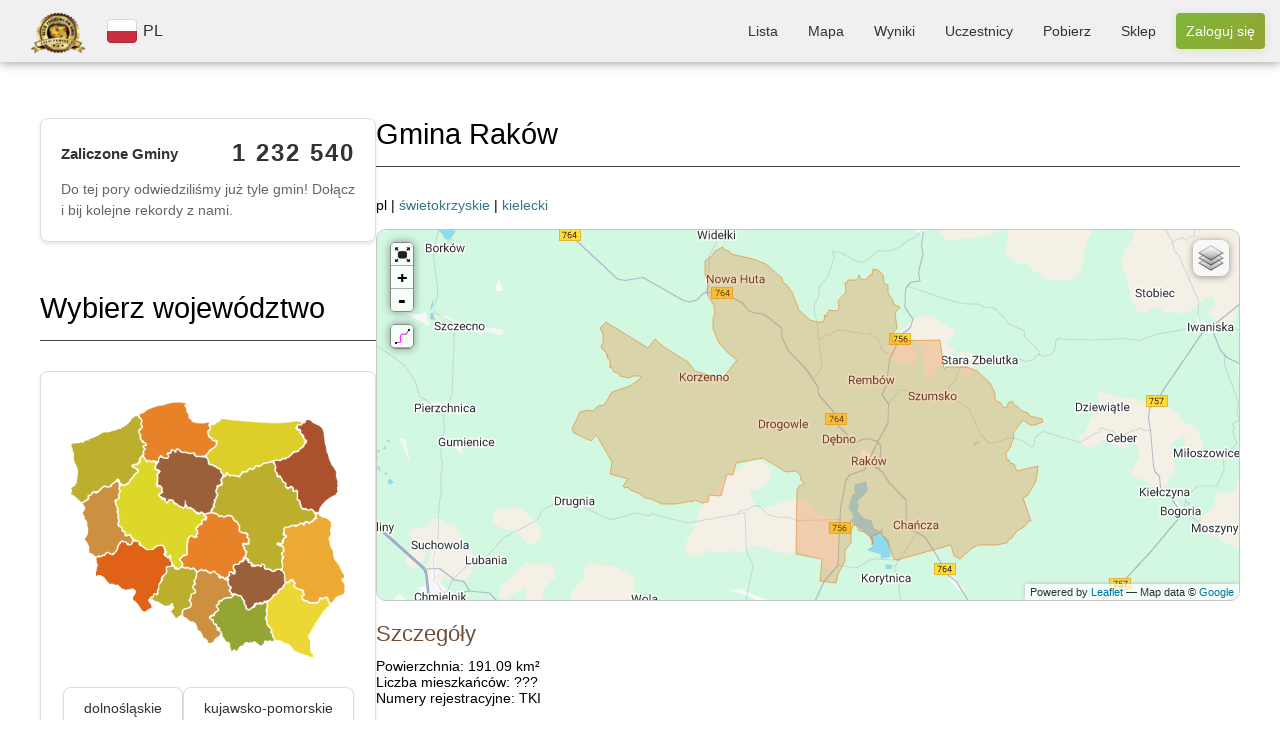

--- FILE ---
content_type: text/html; charset=UTF-8
request_url: https://zaliczgmine.pl/communes/view/1988
body_size: 48157
content:
<!DOCTYPE html>
<html xmlns="http://www.w3.org/1999/xhtml" lang="pl-PL">
<head>
    <meta http-equiv="Content-Type" content="text/html; charset=utf-8" />
    <meta name="keywords" content="zalicz gminę, zwiedzanie polskich gmin, wycieczki rowerowe, wyprawy rowerowe, mapa gmin, lista gmin, zwiedzanie polski, polskie gminy, zaliczanie gmin, odwiedzanie gmin, atrakcje rowerowe, wypady rowerem, statystyki rowerowe"/>
    <meta name="robots" content="all"/>
    <meta name="viewport" content="width=device-width, initial-scale=1"/>


            <title>Gmina Raków | Powiat kielecki | Województwo świetokrzyskie            | ZaliczGmine.pl</title>
    
    <meta property="og:title" content="ZaliczGmine.pl" />
    <meta property="og:description" content="Zaliczone gminy prezentowane są w formie kolorowej mapy. Porównaj swoje osiągnięcia z innymi rowerzystami. Odwiedź nowe miejsca." />
    <meta property="og:image" content="https://zaliczgmine.pl/img/domains/zaliczgmine/header-banner.jpg" />
    <meta property="og:url" content="https://zaliczgmine.pl/communes/view/1988" />
    <meta property="og:type" content="website" />

    <link href="/favicon.ico" type="image/x-icon" rel="icon" /><link href="/favicon.ico" type="image/x-icon" rel="shortcut icon" />    <script>
        // Ustaw domyślnie na false - będzie zmienione na true tylko gdy kraj/język jest wybrany
        window.cookieBannerLanguageSet = false;
    </script>
            <script>
            window.cookieBannerTranslations = {"tabs":["Zgody","Szczegóły","Informacje"],"title":"Korzystamy z plików cookie","desc":"Używamy plików cookie do bezpieczeństwa i podstawowego działania serwisu. Za Twoją zgodą korzystamy też z analityki, reklam i personalizacji, aby mierzyć ruch, wyświetlać trafniejsze reklamy i dopasowywać treści. Kliknij „Dostosuj”, aby wybrać preferencje; zgodę możesz zmienić w każdej chwili.","detailsIntro":"Wybierz, które kategorie plików cookie włączasz:","acceptAll":"Akceptuj wszystkie","rejectAll":"Odrzuć wszystkie","customize":"Dostosuj","save":"Akceptuj wybrane","infoHTML":"Więcej informacji znajdziesz w naszej <a href=\"/users/privacy\" target=\"_blank\" rel=\"nofollow\">polityce prywatności</a>.","buttonLabel":"Zmień zgody","detailsRows":[["Funkcyjne (zawsze włączone)","functionality",true,"Niezbędne do działania serwisu, bezpieczeństwa, logowania i zapisania podstawowych ustawień. Nie służą do marketingu."],["Analityczne","analytics",false,"Dane o ruchu i użyciu serwisu (odsłony, kliknięcia, źródła) do poprawy działania i bezpieczeństwa."],["Reklamowe","advertisement",false,"Identyfikatory do wyświetlania i mierzenia skuteczności reklam; mogą służyć do budowania profili reklamowych."],["Personalizacyjne","personalization",false,"Preferencje i interakcje w serwisie, aby dopasować treści, układ i rekomendacje."]]};
            window.cookieBannerLanguageSet = true;
            window.cookieBannerIsHomePage = false;
        </script>
        
	<link rel="stylesheet" type="text/css" href="/css/styles.min.css?v=1768321980" />
	<link rel="stylesheet" type="text/css" href="/css/leaflet.min.css?v=1768321980" />
	<link rel="stylesheet" type="text/css" href="/css/cookie-banner.css?v=1768321980" />

	<script type="text/javascript" src="/js/togeojson/togeojson.js"></script>
	<script type="text/javascript" src="/js/libs.min.js?v=1768321980"></script>
	<script type="text/javascript" src="/js/script.min.js?v=1768321980"></script>
	<script type="text/javascript" src="/js/cookie-banner.js?v=1768321980"></script>
<link rel="stylesheet" type="text/css" href="https://cdnjs.cloudflare.com/ajax/libs/font-awesome/4.7.0/css/font-awesome.min.css" />
    <!-- Google Tag Manager -->
    <script>(function(w,d,s,l,i){w[l]=w[l]||[];w[l].push({'gtm.start':
                new Date().getTime(),event:'gtm.js'});var f=d.getElementsByTagName(s)[0],
            j=d.createElement(s),dl=l!='dataLayer'?'&l='+l:'';j.async=true;j.src=
            'https://www.googletagmanager.com/gtm.js?id='+i+dl;f.parentNode.insertBefore(j,f);
        })(window,document,'script','dataLayer','GTM-WLZ4FX2X');</script>
    <!-- End Google Tag Manager -->

</head>
<body class="zaliczgmine">
<div id="fb-root"></div>
<script type="text/javascript">
    (function (d, s, id) {
        var js, fjs = d.getElementsByTagName(s)[0];
        if (d.getElementById(id)) {
            return;
        }
        js = d.createElement(s);
        js.id = id;
        js.src = "//connect.facebook.net/pl_PL/all.js#xfbml=1";
        fjs.parentNode.insertBefore(js, fjs);
    }(document, 'script', 'facebook-jssdk'));
</script>
<div id="banner">
    <div class="logo-section">
        <a class="home" href='/'>
            <img src="/img/domains/zaliczgmine/logo-top.png" alt="logo" />        </a>
        <div class="lang-switch">
                            <div id="current-language">
                    <img src="/img/countries/pl/flag.svg" alt="flag" />                    <span>PL</span>
                </div>
                                    </div>
        <dialog id="language-dialog">
            <p>Wybierz kraj</p>
            <svg id="language-dialog-close" xmlns="http://www.w3.org/2000/svg" viewBox="0 0 24 24" width="20px">
                <path d="m13.31 12 6.89-6.89a.93.93 0 1 0-1.31-1.31L12 10.69 5.11 3.8A.93.93 0 0 0 3.8 5.11L10.69 12 3.8 18.89a.93.93 0 0 0 1.31 1.31L12 13.31l6.89 6.89a.93.93 0 1 0 1.31-1.31z"></path>
            </svg>
            <div id="language-list">
                                                    <a href="/countries/change?code=cz"
                       class="language-item ">
                        <img src="/img/countries/cz/flag.svg" alt="flag" />                        <span>CZ</span>
                    </a>
                                    <a href="/countries/change?code=pl"
                       class="language-item current">
                        <img src="/img/countries/pl/flag.svg" alt="flag" />                        <span>PL</span>
                    </a>
                                            </div>
        </dialog>
    </div>

    <!-- Navigation Menu -->
    <nav class="top-menu">
        <ul>
                            <li class="">
                    <a href="/communes">Lista</a>                </li>
                <li class="">
                    <a href="/communes/map">Mapa</a>                </li>
                <li class="">
                    <a href="/communes/statistics">Wyniki</a>                </li>
                <li class="">
                    <a href="/users/total">Uczestnicy</a>                </li>
                        <li class="">
                <a href="/pages/download">Pobierz</a>            </li>
                            <li>
                    <a href="https://zaliczgmine.pl/sklep/" target="_blank">Sklep</a>                </li>
                                                                        <li class="">
                        <a href="/users/login" class="call-button call-button-small">Zaloguj się</a>                        <a href="/users/login" class="call-button call-button-large">Zaloguj się</a>                    </li>
                                    </ul>
    </nav>

    <!-- Mobile Navigation Menu -->
    <nav class="mobile-menu">
                                <button class="menu-toggle">
                <span>☰</span>
            </button>
                <ul class="menu-list">
            <a href='/'>
                <img src="/img/domains/zaliczgmine/logo-top.png" alt="logo" />            </a>
                            <li class="">
                    <a href="/communes">Lista</a>                </li>
                <li class="">
                    <a href="/communes/map">Mapa</a>                </li>
                <li class="">
                    <a href="/communes/statistics">Wyniki</a>                </li>
                <li class="">
                    <a href="/users/total">Uczestnicy</a>                </li>

                <li class="">
                    <a href="/pages/download">Pobierz</a>                </li>

                                                    <li class="">
                        <a href="/users/login" class="call-button">Zaloguj się</a>                    </li>
                                    </ul>
    </nav>

    <script>
        // Funkcja pomocnicza do zapisywania kraju do localStorage (jedno miejsce dla całej aplikacji)
        function saveCountryToLocalStorage(countryCode, reason) {
            if (!countryCode) {
                return;
            }
            const current = localStorage.getItem('selectedCountryCode');
            if (current !== countryCode) {
                localStorage.setItem('selectedCountryCode', countryCode);
            }
        }
        
        // Funkcja pomocnicza do usuwania kraju z localStorage
        function removeCountryFromLocalStorage() {
            localStorage.removeItem('selectedCountryCode');
        }
        
        // Sprawdź czy był reset kraju i wyczyść localStorage
        (function() {
            const urlParams = new URLSearchParams(window.location.search);
            if (urlParams.get('country_reset') === '1') {
                removeCountryFromLocalStorage();
                // Usuń parametr z URL
                urlParams.delete('country_reset');
                const newUrl = window.location.pathname + (urlParams.toString() ? '?' + urlParams.toString() : '') + window.location.hash;
                window.history.replaceState({}, '', newUrl);
            }
        })();
        
        // Sprawdź aktualny stan
        const savedCountryCode = localStorage.getItem('selectedCountryCode');
        const urlCountryCode = new URLSearchParams(window.location.search).get('country');
        
                const phpCountryCode = 'pl';
        
        // Jeśli kraj jest ustawiony w PHP (sesji), ale nie ma go w localStorage, zapisz go
        if (phpCountryCode && savedCountryCode !== phpCountryCode) {
            saveCountryToLocalStorage(phpCountryCode, 'PHP sync');
        }
                
        // Sprawdź localStorage i automatycznie wybierz kraj jeśli nie jest wybrany (tylko jeśli nie było resetu)
        (function() {
                                })();
        
        // Zapisz wybór kraju do localStorage przy kliknięciu w link wyboru kraju (event delegation)
        document.addEventListener('click', function(e) {
            const link = e.target.closest('a[href*="/countries/change?code="]');
            if (link) {
                const url = new URL(link.href, window.location.origin);
                const countryCode = url.searchParams.get('code');
                if (countryCode) {
                    saveCountryToLocalStorage(countryCode, 'user click');
                }
            }
            
            // Wyczyść localStorage przy kliknięciu w przycisk RESET
            const resetLink = e.target.closest('a[href*="/countries/reset"]');
            if (resetLink) {
                removeCountryFromLocalStorage();
            }
        });
        
        const dialog = document.getElementById('language-dialog');
        const dialogTrigger = document.getElementById('current-language');
        const globeTrigger = document.getElementById('current-language-globe');
        const dialogClose = document.getElementById('language-dialog-close');
        
        // Automatycznie otwórz dialog wyboru kraju przy ładowaniu strony jeśli nie ma wybranego kraju
                
        // Otwieranie menu mobilnego (tylko gdy jest wybrany kraj)
        const menuToggle = document.querySelector('.menu-toggle');
        if (menuToggle) {
            menuToggle.addEventListener('click', function () {
                this.classList.toggle('active');
                var menuList = document.querySelector('.menu-list');
                if (menuList.style.display === 'flex') {
                    menuList.style.display = 'none';
                } else {
                    menuList.style.display = 'flex';
                }
            });
        }
        
        // Otwieranie dialogu wyboru kraju po kliknięciu w globus
        if (globeTrigger) {
            globeTrigger.addEventListener('click', function() {
                dialog.showModal();
            });
        }
        
        // Zamknięcie menu po kliknięciu gdziekolwiek poza elementami <li>
        document.querySelector('.menu-list').addEventListener('click', function (event) {
            // Sprawdź, czy kliknięty element to nie <li> (menu item)
            if (!event.target.closest('li')) {
                document.querySelector('.menu-toggle').classList.remove('active');
                this.style.display = 'none';
            }
        });

        dialogTrigger?.addEventListener('click', () => {
            dialog.showModal();
        })
        
        dialogClose.addEventListener('click', () => {
            dialog.close();
        })
    </script>
</div>

<div id="container">

    
    
    <div id="content">

        <div id="columns">

            
                <div id="preview" class="">

                    
<div class="statistics-panel" id="communes-counter">
  <div class="statistics-progress-item">
    <div class="statistics-progress-header">
      <span class="statistics-progress-label">Zaliczone Gminy</span>
      <span class="statistics-progress-count">
        <span id="communes-count">1 232 537</span>
      </span>
    </div>
    <p class="communes-counter-description" style="margin-top: 12px; margin-bottom: 0; font-size: 14px; color: #666; line-height: 1.5;">
      Do tej pory odwiedziliśmy już tyle gmin! Dołącz i bij kolejne rekordy z nami.    </p>
  </div>
</div>

<script>
    document.addEventListener('DOMContentLoaded', function() {
        let currentCount = 1232537;
        let latestCount = 1232547;
        let inactiveInterval = 900000;

        // Start the counter
        setTimeout(function() {
            checkCommunesCounter(currentCount, latestCount, inactiveInterval);
        }, 3000);
    });
</script>


                    
    <h1 id="select-voivodeship">Wybierz województwo</h1>
    
    <div class="statistics-panel voivodeship-selection-panel">
        <div id="voivodeship-map" class="map-home">
            <img src="/img/countries/pl/map.png" usemap="#map-poland" class="imagemap" width="385" height="358" alt="Mapa województw" />
<map id="map-poland" name="map-poland">
  <area shape="poly" alt="zachodniopomorskie" title="zachodniopomorskie" href="/communes/index/16" target="" coords="2,60,55,40,94,14,96,39,95,58,103,60,99,72,86,89,90,96,74,114,61,102,54,116,36,123,15,143,-4,125,5,117,9,98,2,74,2,74,2,74,-3,56,-3,56,-3,56,-2,57,-2,57,-2,57,-2,57,-2,57,-2,57,-4,57" />
  <area shape="poly" alt="pomorskie" title="pomorskie" href="/communes/index/11" target="" coords="158,4,92,17,100,49,108,62,105,75,111,83,124,80,144,64,174,71,184,77,202,57,189,46,191,31,168,30,161,15,155,0,143,0" />
  <area shape="poly" alt="warmińsko-mazurskie" title="warmińsko-mazurskie" href="/communes/index/14" target="" coords="318,29,266,34,196,37,202,52,206,66,196,74,194,81,219,98,241,101,289,79,322,64,327,53,318,40,317,41"/>
  <area shape="poly" alt="podlaskie" title="podlaskie" href="/communes/index/10" target="" coords="353,41,356,70,371,99,371,123,350,148,341,151,321,139,313,122,291,99,285,87,308,77,330,61,327,44,322,34,332,26" />
  <area shape="poly" alt="lubuskie" title="lubuskie" href="/communes/index/4" target="" coords="35,215,46,205,56,214,66,196,81,197,83,190,66,175,64,132,67,105,56,119,13,144,19,164,25,172,21,193,26,209" />
  <area shape="poly" alt="wielkopolskie" title="wielkopolskie" href="/communes/index/15" target="" coords="151,235,156,221,160,213,164,185,176,186,178,171,198,155,188,151,171,149,157,135,137,140,114,128,118,106,106,87,73,123,64,129,71,173,98,199,110,204,130,198,141,216" />
  <area shape="poly" alt="kujawsko-pomorskie" title="kujawsko-pomorskie" href="/communes/index/2" target="" coords="203,118,208,100,187,81,150,70,121,91,125,120,136,136,161,129,176,149,196,151,207,121,208,101" />
  <area shape="poly" alt="mazowieckie" title="mazowieckie" href="/communes/index/7" target="" coords="342,157,307,133,281,91,234,105,210,109,193,156,222,159,245,184,252,197,248,220,292,237,300,175,341,166,343,161" />
  <area shape="poly" alt="lubelskie" title="lubelskie" href="/communes/index/3" target="" coords="383,245,351,187,365,171,347,160,339,174,297,179,302,249,318,247,333,278,353,274,367,277,379,262" />
  <area shape="poly" alt="dolnośląskie" title="dolnośląskie" href="/communes/index/1" target="" coords="36,242,78,263,95,261,89,281,103,294,113,286,117,266,140,224,127,201,103,211,90,196,66,202,58,217,39,217,36,227" />
  <area shape="poly" alt="opolskie" title="opolskie" href="/communes/index/8" target="" coords="153,299,164,275,176,232,156,235,132,242,114,277,142,281" />
  <area shape="poly" alt="śląskie" title="śląskie" href="/communes/index/12" target="" coords="195,297,218,266,225,268,213,248,186,239,175,253,170,275,158,293,178,318,195,336,208,326,192,303" />
  <area shape="poly" alt="łódzkie" title="łódzkie" href="/communes/index/5" target="" coords="230,240,231,218,244,208,234,173,199,161,177,181,174,194,165,202,155,226,185,232,216,235" />
  <area shape="poly" alt="świętokrzyskie" title="świętokrzyskie" href="/communes/index/13" target="" coords="248,289,263,276,280,275,298,247,292,235,280,240,252,230,230,234,217,243,224,262,241,270,241,270" />
  <area shape="poly" alt="małopolskie" title="małopolskie" href="/communes/index/6" target="" coords="282,335,269,308,269,285,244,296,235,282,219,283,196,302,227,347,253,334" />
  <area shape="poly" alt="podkarpackie" title="podkarpackie" href="/communes/index/9" target="" coords="338,357,325,320,364,278,329,283,308,260,270,288,287,329,303,333" />
</map>        </div>

        
        <div class="voivodeship-list">
                                    <a class="voivodeship-item"
                   href="/communes/index/1">dolnośląskie</a>
                            <a class="voivodeship-item"
                   href="/communes/index/2">kujawsko-pomorskie</a>
                            <a class="voivodeship-item"
                   href="/communes/index/3">lubelskie</a>
                            <a class="voivodeship-item"
                   href="/communes/index/4">lubuskie</a>
                            <a class="voivodeship-item"
                   href="/communes/index/5">łódzkie</a>
                            <a class="voivodeship-item"
                   href="/communes/index/6">małopolskie</a>
                            <a class="voivodeship-item"
                   href="/communes/index/7">mazowieckie</a>
                            <a class="voivodeship-item"
                   href="/communes/index/8">opolskie</a>
                            <a class="voivodeship-item"
                   href="/communes/index/9">podkarpackie</a>
                            <a class="voivodeship-item"
                   href="/communes/index/10">podlaskie</a>
                            <a class="voivodeship-item"
                   href="/communes/index/11">pomorskie</a>
                            <a class="voivodeship-item"
                   href="/communes/index/12">śląskie</a>
                            <a class="voivodeship-item"
                   href="/communes/index/13">świetokrzyskie</a>
                            <a class="voivodeship-item"
                   href="/communes/index/14">warmińsko-mazurskie</a>
                            <a class="voivodeship-item"
                   href="/communes/index/15">wielkopolskie</a>
                            <a class="voivodeship-item"
                   href="/communes/index/16">zachodniopomorskie</a>
                    
                </div>
    </div>

    


                                            <h1>Reklama</h1>
                        <p align="justify">Strona jest nieodpłatna. Jeśli możesz wyłącz Adblocka. Dzięki!</p>
                        <br/>

                        <div style="text-align: center">
                            <script async
                                    src="https://pagead2.googlesyndication.com/pagead/js/adsbygoogle.js?client=ca-pub-1683513412719040"
                                    crossorigin="anonymous"></script>
                            <ins class="adsbygoogle"
                                 style="display:inline-block;width:336px;height:280px"
                                 data-ad-client="ca-pub-1683513412719040"
                                 data-ad-slot="9624101680"></ins>
                            <script>
                                (adsbygoogle = window.adsbygoogle || []).push({});
                            </script>
                        </div>
                    
                </div>

                <!-end left column--->
            
            <div id="forms" class="">
                                                <div class="communes view">
<h1>Gmina Raków</h1>
pl |
<a href="/voivodeships/view/13" id="voivodeship-link">świetokrzyskie</a>   | <a href="/counties/view/246" id="county-link">kielecki</a><br/><br/>

<!-- STRAVA panel -->

<div id="map-container" style="height:370px;">
    <div id="map" style="width:100%;height:100%;position: relative;"></div>
</div>

<script type="text/javascript">

    var opentopo = L.tileLayer('http://{s}.tile.opentopomap.org/{z}/{x}/{y}.png', {
      maxZoom: 18,
      tileSize: 128,
      zoomOffset: -2,
      attribution: '&copy; Open Topo Map'
    });

    var mapbox =L.tileLayer('https://api.mapbox.com/styles/v1/{id}/tiles/{z}/{x}/{y}?access_token=sk.eyJ1IjoicG9sc2tpZW1lZGlhIiwiYSI6ImNrdTJoMnhobTBmZGwycG82bmU4Y2xqZTcifQ.GuvQmYj-tf_I3hy0oKAkSg', {
        attribution: 'Map data &copy; <a href="https://www.openstreetmap.org/copyright">OpenStreetMap</a> contributors, Imagery © <a href="https://www.mapbox.com/">Mapbox</a>',
        //id: 'mapbox/streets-v11',
        id: 'polskiemedia/cku2hd7iq3qte17p4r0l1ltks',
        maxZoom: 18,
        tileSize: 512,
        zoomOffset: -1,
    });

    var opencyclemap = L.tileLayer('http://{s}.tile.opencyclemap.org/cycle/{z}/{x}/{y}.png', {
      attribution: '&copy; OpenCycleMap, ' + 'Map data &copy; <a href="http://openstreetmap.org">OpenStreetMap</a> contributors, <a href="http://creativecommons.org/licenses/by-sa/2.0/">CC-BY-SA</a>'
    });

    var openstreetmap = L.tileLayer('http://{s}.tile.osm.org/{z}/{x}/{y}.png', {
        attribution: '&copy; <a href="http://osm.org/copyright">OpenStreetMap</a> contributors'
    });

    var OpenStreetMap_HOT = L.tileLayer('http://{s}.tile.openstreetmap.fr/hot/{z}/{x}/{y}.png', {
        maxZoom: 19,
        attribution: '&copy; <a href="http://www.openstreetmap.org/copyright">OpenStreetMap</a>, Tiles courtesy of <a href="http://hot.openstreetmap.org/" target="_blank">Humanitarian OpenStreetMap Team</a>'
    });

    var Thunderforest_OpenCycleMap = L.tileLayer('http://{s}.tile.thunderforest.com/cycle/{z}/{x}/{y}.png', {
        attribution: '&copy; <a href="http://www.thunderforest.com/">Thunderforest</a>, &copy; <a href="http://www.openstreetmap.org/copyright">OpenStreetMap</a>'
    });

    var OpenMapSurfer_Roads = L.tileLayer('http://korona.geog.uni-heidelberg.de/tiles/roads/x={x}&y={y}&z={z}', {
        maxZoom: 20,
        attribution: 'Imagery from <a href="http://giscience.uni-hd.de/">GIScience Research Group @ University of Heidelberg</a> &mdash; Map data &copy; <a href="http://www.openstreetmap.org/copyright">OpenStreetMap</a>'
    });

    var Esri_WorldImagery = L.tileLayer('http://server.arcgisonline.com/ArcGIS/rest/services/World_Imagery/MapServer/tile/{z}/{y}/{x}', {
        attribution: 'Tiles &copy; Esri &mdash; Source: Esri, i-cubed, USDA, USGS, AEX, GeoEye, Getmapping, Aerogrid, IGN, IGP, UPR-EGP, and the GIS User Community'
    });

    var HERE_normalDay = L.tileLayer('https://{s}.{base}.maps.cit.api.here.com/maptile/2.1/{type}/{mapID}/normal.day/{z}/{x}/{y}/{size}/{format}?app_id={app_id}&app_code={app_code}&lg={language}', {
        attribution: 'Map &copy; 1987-2014 <a href="http://developer.here.com">HERE</a>',
        subdomains: '1234',
        mapID: 'newest',
        app_id: 'Q3X2qxMUbG42Q7KOXEnZ',
        app_code: 'wawfYVOkLH0znAMhSjTRAg',
        base: 'base',
        maxZoom: 20,
        type: 'maptile',
        language: 'eng',
        format: 'png8',
        size: '256'
    });

    var HERE_hybridDay = L.tileLayer('https://{s}.{base}.maps.cit.api.here.com/maptile/2.1/{type}/{mapID}/hybrid.day/{z}/{x}/{y}/{size}/{format}?app_id={app_id}&app_code={app_code}&lg={language}', {
        attribution: 'Map &copy; 1987-2014 <a href="http://developer.here.com">HERE</a>',
        subdomains: '1234',
        mapID: 'newest',
        app_id: 'Q3X2qxMUbG42Q7KOXEnZ',
        app_code: 'wawfYVOkLH0znAMhSjTRAg',
        base: 'aerial',
        maxZoom: 20,
        type: 'maptile',
        language: 'eng',
        format: 'png8',
        size: '256'
    });

    var googleStreets = L.tileLayer('http://{s}.google.com/vt?lyrs=m&x={x}&y={y}&z={z}',{
        attribution: 'Map data &copy; <a href="https://www.google.pl/maps/">Google</a>',
        maxZoom: 20,
        subdomains:['mt0','mt1','mt2','mt3']
    });

    var googleTerrain = L.tileLayer('http://{s}.google.com/vt?lyrs=p&x={x}&y={y}&z={z}',{
        attribution: 'Map data &copy; <a href="https://www.google.pl/maps/">Google</a>',
        maxZoom: 20,
        subdomains:['mt0','mt1','mt2','mt3']
    });

    var map = L.map('map',{zoomControl:false, layers: [googleStreets]}).setView([52.06696, 19.46659], 6);

    var zoomFS = new L.Control.ZoomFS(); 
    var zoomControl = map.addControl(zoomFS);
 
    var style = {color:'magenta', opacity: 0.7, fillOpacity: 0.7, weight: 5, clickable: false};
    L.Control.FileLayerLoad.LABEL = '<i class="icon-folder-open"></i>';
    L.Control.fileLayerLoad({
      fitBounds: true,
      layerOptions: {style: style,
                     pointToLayer: function (data, latlng) {
                        return L.circleMarker(latlng, {style: style});
                     }},
    }).addTo(map);

    var baseMaps = {
        "Google Streets": googleStreets,
        "Google Terrain": googleTerrain,
        "Open Street Map": openstreetmap,
        "HERE": HERE_normalDay,
        "HERE Hybrid": HERE_hybridDay,
        "ESRI World Imagery": Esri_WorldImagery,
    };
 
    L.control.layers(baseMaps).addTo(map);

    var group = L.featureGroup();
    var collectionGroup = L.featureGroup();
    var stravaGroup = L.layerGroup().addTo(map);

    function updateCollectionsVisibility(){
        if (map.getZoom() < 9){
            map.removeLayer(collectionGroup);
        }
        else {
            map.addLayer(collectionGroup);
        }
    }

    map.on('zoomend', function() {
        updateCollectionsVisibility();
    });

    map.on('load', function() {
        updateCollectionsVisibility();
    });

    let markerIcon = new L.Icon.Default();
    markerIcon.options.iconSize = [10, 14];
    markerIcon.options.shadowSize = [0,0];
    markerIcon.options.iconAnchor = [5,14];

    var defaultStyle = {
        color: "#e88127",
        weight: 1,
        opacity: 0.6,
        fillOpacity: 0.3,
        fillColor: "#e88127",
        id: "${id}",
        visited: "${visited}",
        deleted: false,
        added: false
    };

    var visitedStyle = {
        color: "#919102",
        weight: 1,
        opacity: 0.6,
        fillOpacity: 0.5,
        fillColor: "#bbbb00",
        id: "${id}",
        visited: "${visited}",
        deleted: false,
        added: false
    };

    var confirmStyle = {
        color: "#919102",
        weight: 1,
        opacity: 0.6,
        fillOpacity: 0.5,
        fillColor: "#bbbb00",
        id: "${id}",
        visited: "${visited}",
        deleted: false,
        added: false
    };

    var deletedStyle = {
        color: "#441212",
        weight: 1,
        opacity: 0.6,
        fillOpacity: 0.8,
        fillColor: "#771212",
        id: "${id}",
        visited: false,
        deleted: false,
        added: false
    };

    var addedStyle = {
        color: "#7d8822",
        weight: 1,
        opacity: 0.6,
        fillOpacity: 0.5,
        fillColor: "#dcfc26",
        id: "${id}",
        visited: false,
        deleted: false,
        added: false
    };
    
    var polygon0 = L.polygon([[[50.637721083442,21.049144916568],[50.637897473234,21.049126732961],[50.638003575667,21.049147863141],[50.638135760892,21.049197251488],[50.638335391716,21.049286179096],[50.638377659062,21.049315839459],[50.638954010389,21.049367733809],[50.639396392339,21.049418312694],[50.639524019809,21.049255621873],[50.639621940194,21.048971356446],[50.639703664333,21.048648926445],[50.639816860185,21.048337783026],[50.639882462249,21.048226035159],[50.639978642423,21.048141128278],[50.640050548011,21.048061895013],[50.640214156462,21.047958555589],[50.640406511585,21.047773186031],[50.640450596979,21.047866471619],[50.640839122824,21.048215419591],[50.640998369094,21.048554646157],[50.641289094493,21.0496049955],[50.641935600761,21.053007955665],[50.642076077185,21.053837867514],[50.642245235617,21.05432982559],[50.642264168154,21.054534840952],[50.642633855871,21.055144043203],[50.641366146639,21.055349831736],[50.64094003163,21.055632875205],[50.640388995397,21.056159181832],[50.638782723706,21.058183373022],[50.638454627193,21.058566707576],[50.637490957963,21.05946359197],[50.637117843277,21.05956275083],[50.635637233194,21.060773702672],[50.634317499622,21.061697515124],[50.634325152867,21.061755050864],[50.63308577925,21.062603706758],[50.63291459801,21.062667823608],[50.632727957916,21.062766158232],[50.63227465269,21.062945896022],[50.63157487558,21.062997518519],[50.630778646226,21.063708925261],[50.630431478745,21.065266179872],[50.630351146304,21.065583569424],[50.63036186552,21.065712487748],[50.6300897195,21.067066268656],[50.63017075717,21.067258350818],[50.63031581968,21.067506673844],[50.630712276917,21.068445191139],[50.630942603687,21.068933388489],[50.63111547109,21.06939291089],[50.631247073786,21.069910832427],[50.631363044277,21.07140432321],[50.631612559532,21.072405271677],[50.631622472217,21.073664275676],[50.631716132135,21.074426786107],[50.631857334031,21.07495829775],[50.632036754281,21.075609968229],[50.632188657966,21.076264899414],[50.632317275156,21.076999711137],[50.632494173662,21.077799126358],[50.632742285789,21.078813421577],[50.633508602316,21.082257159399],[50.633741030992,21.08341485169],[50.633965346612,21.08530105089],[50.634008227544,21.085701986953],[50.634139088146,21.087568548896],[50.634240818603,21.088794552278],[50.634358976778,21.090251427419],[50.634374340742,21.09043677135],[50.634419011089,21.090697330989],[50.634643896692,21.091806311541],[50.634844973943,21.092553376043],[50.635155622425,21.093612063694],[50.635560275003,21.095020980452],[50.6356213904,21.095267841401],[50.635827075285,21.096429883881],[50.63586134795,21.097074721943],[50.635916033026,21.098388430967],[50.635931729766,21.098680524942],[50.636005658826,21.099195734549],[50.63609479721,21.100228258589],[50.6361308109,21.100510606389],[50.636199626707,21.100894053162],[50.636305397046,21.101264932086],[50.63698967784,21.102647765075],[50.6354297535,21.103416369602],[50.634425647576,21.103747894736],[50.633187307389,21.104147161978],[50.632967929543,21.104103382977],[50.632207169797,21.104675591859],[50.631975410824,21.105457531338],[50.631585738254,21.106806830364],[50.631268243589,21.10775721256],[50.630916492066,21.109084722818],[50.63154664371,21.110076179606],[50.631840462539,21.110527163207],[50.631979623453,21.110626341087],[50.632536711064,21.111419739696],[50.632976269991,21.112245742233],[50.633138616023,21.112747565327],[50.63336574353,21.113416957657],[50.633644307739,21.11404525041],[50.634140586265,21.114857479883],[50.634492731921,21.115335984075],[50.634590742742,21.11563873396],[50.635055571336,21.116343245802],[50.635324759424,21.116690796624],[50.635549938135,21.117490163914],[50.635764142472,21.117986415205],[50.635897226955,21.118539162538],[50.636162858112,21.119323310048],[50.636449510575,21.120714429544],[50.636626230579,21.121140408646],[50.636706321517,21.121755057208],[50.63676299714,21.122204837737],[50.63667479643,21.123523994062],[50.636833646345,21.124625916554],[50.63676673682,21.125423250204],[50.63680545352,21.126016239243],[50.636806379574,21.127157190097],[50.636838669134,21.128774627291],[50.636902710106,21.130305431109],[50.636853876654,21.132515887324],[50.636890857251,21.133718237588],[50.636952817045,21.1341093664],[50.637172232161,21.13526837475],[50.637212841594,21.137318047081],[50.637413310126,21.138356737379],[50.637457184707,21.138742200133],[50.6375233806,21.139451883026],[50.637656399947,21.140114143022],[50.637699071026,21.140374765565],[50.637785281104,21.140773291278],[50.637914441835,21.141042645029],[50.638210239565,21.141250560086],[50.638613338743,21.141565215378],[50.638657823748,21.141608251818],[50.638917215411,21.141797465518],[50.63910653756,21.142041736031],[50.639307829416,21.142262411421],[50.639516967438,21.142965520549],[50.639624661076,21.143182265919],[50.639770683814,21.143346605018],[50.639854680873,21.143484002017],[50.639929978046,21.144099572973],[50.639962798633,21.144266880848],[50.639987114847,21.144362492625],[50.640282721317,21.144751843526],[50.640358141645,21.144952577139],[50.640462689424,21.145329807479],[50.640702872667,21.145614747006],[50.641148094478,21.145993139659],[50.641226157174,21.14612502312],[50.64133490644,21.146374023112],[50.641614230748,21.146765779695],[50.641998905615,21.147367375186],[50.642098128464,21.147440329221],[50.642237261763,21.147532285033],[50.642750225599,21.147830061493],[50.643129678404,21.148273162868],[50.643114269471,21.148495423485],[50.643330869494,21.14929223517],[50.643462261846,21.149713512526],[50.64363025475,21.150277942915],[50.644056625005,21.151199082797],[50.644249821139,21.151550041995],[50.644407238152,21.15188921563],[50.64488198221,21.152786982989],[50.645103258948,21.153082989142],[50.64538797098,21.154044696892],[50.645610979972,21.154443801257],[50.64584035992,21.155008084524],[50.646136995126,21.155275091448],[50.647067199767,21.156184657797],[50.647353733168,21.157494869774],[50.647332308783,21.157554045663],[50.648409801817,21.156986012815],[50.649215499424,21.156562869843],[50.650855311227,21.155701451709],[50.65174734961,21.155229038417],[50.653254402801,21.154430123604],[50.654490904922,21.153780959136],[50.655651498602,21.153163472163],[50.656529585788,21.152697448672],[50.657422061703,21.15222322508],[50.657724372587,21.15293498997],[50.658159606656,21.154769051201],[50.658775460353,21.155713296413],[50.659812893181,21.156672789944],[50.659761751824,21.156786436856],[50.66014500053,21.157427101808],[50.660408369998,21.157822874671],[50.660553748895,21.157976863259],[50.661304443986,21.158363797671],[50.661789499432,21.158532335623],[50.662138000873,21.158666426439],[50.662607598139,21.158962824877],[50.663001057843,21.1592308148],[50.663297574609,21.159525530539],[50.66363337913,21.159824698936],[50.663858370554,21.160049564898],[50.664223335678,21.160438617792],[50.664868135627,21.160781169129],[50.665650971349,21.161090146277],[50.666255382767,21.161187623926],[50.666750414788,21.161220271039],[50.667289150631,21.161377345913],[50.667547073775,21.161561688321],[50.66888496279,21.162224748306],[50.669285945189,21.162259656153],[50.670325082181,21.162218099355],[50.671062183993,21.16220886087],[50.671283743957,21.162182631739],[50.671271928739,21.162103946243],[50.671094601549,21.16092762996],[50.670992224198,21.160199666249],[50.670614082239,21.157518085422],[50.670194152741,21.154405954953],[50.670106478503,21.153829851134],[50.66998581441,21.152935084721],[50.66996358342,21.152822432896],[50.669847149318,21.151907446163],[50.66962124279,21.15028674537],[50.6695759903,21.15001956686],[50.669504558606,21.149777535478],[50.669417125037,21.149530389146],[50.66937270237,21.149382763828],[50.669347909368,21.14918352619],[50.669238574005,21.148062859659],[50.66920214975,21.147265009967],[50.669202097955,21.147030720758],[50.670315733459,21.146552596903],[50.671309206111,21.146146589906],[50.6717835887,21.145962438851],[50.672207074832,21.145789818849],[50.672159518706,21.144929934431],[50.672206304799,21.144354988293],[50.672320784904,21.143093909271],[50.673887768891,21.142198542022],[50.673915753322,21.142154997],[50.673907032521,21.141254099706],[50.675837824013,21.14064434184],[50.677002810893,21.140269782767],[50.677763007846,21.141375850097],[50.678072977248,21.141827492194],[50.678611720158,21.142731824232],[50.678750787278,21.142959260331],[50.678875446576,21.143053095955],[50.679880082145,21.143472389433],[50.681002087158,21.143994307731],[50.681385017323,21.144172401485],[50.68176642158,21.144344977019],[50.683201604481,21.144998252045],[50.683245555071,21.145028736473],[50.684442424716,21.145595691286],[50.684870429177,21.145883270356],[50.685143639376,21.146107810768],[50.685166148676,21.146049248538],[50.685528187434,21.145271042151],[50.685565049425,21.145274204114],[50.686693347712,21.146615562946],[50.687920289941,21.148070915483],[50.689268778661,21.149676404493],[50.689299870029,21.149708011465],[50.691266132486,21.152054624578],[50.690890744397,21.152828749217],[50.691118983974,21.153055557035],[50.691006855042,21.153071527469],[50.690857003514,21.153020208649],[50.690631437792,21.152832755262],[50.69023082524,21.153978090839],[50.690083821248,21.15442103798],[50.689599074363,21.155504364865],[50.688934219413,21.15688263875],[50.688933001612,21.156960341367],[50.689040995803,21.157935427748],[50.68911327657,21.15864833152],[50.689271197929,21.160519733096],[50.689553471466,21.162737421303],[50.689894182262,21.16294761717],[50.689948410149,21.163062781783],[50.69024259847,21.164630151381],[50.690470972139,21.165658571115],[50.690655093371,21.165810343927],[50.691017526162,21.165937235309],[50.691142188245,21.166000724178],[50.69116646297,21.166002606801],[50.69123231527,21.165822818239],[50.691366357604,21.165717318049],[50.691405266104,21.165622550358],[50.691504917562,21.165452585857],[50.691484127589,21.165353750584],[50.691517965722,21.165052316293],[50.691694490284,21.164753817205],[50.691755143696,21.164677486624],[50.691748634668,21.164599200043],[50.691809355241,21.164426051183],[50.691821586997,21.164420551876],[50.691861775536,21.1644231688],[50.691870075556,21.164252901876],[50.691917232818,21.164059770744],[50.691943768557,21.164042547374],[50.691974289422,21.163983291213],[50.691971991888,21.163925111291],[50.691963960891,21.163836630443],[50.691990442959,21.163766751174],[50.69203089014,21.163654855976],[50.692016491381,21.163542867339],[50.692020471284,21.163508194949],[50.692109034873,21.163375715129],[50.692030347207,21.163266731518],[50.692042891536,21.163198526808],[50.692059994889,21.163168972294],[50.692092391842,21.163126704327],[50.692202111058,21.163086548684],[50.692250437129,21.162758521497],[50.692273402972,21.162701940826],[50.692225626451,21.162751402319],[50.692138940304,21.162503689065],[50.692107882737,21.162294429245],[50.692125100445,21.162228355197],[50.69216689787,21.162245127758],[50.69220049089,21.16229515043],[50.69223226532,21.162242264579],[50.692242525887,21.162093231442],[50.692198801453,21.162134065854],[50.692131691683,21.162187317326],[50.692024033084,21.162238802258],[50.691970248388,21.16199850633],[50.691983501073,21.161945448129],[50.692099486714,21.161945358291],[50.692118137473,21.161887213194],[50.692120298927,21.161748075234],[50.692213376087,21.161585732652],[50.692284212075,21.161606799298],[50.692296822973,21.161571999312],[50.692300348659,21.161543412379],[50.692291742389,21.161505746241],[50.692314890381,21.16144477721],[50.692239068902,21.16134953127],[50.69231137227,21.161057777931],[50.692347948134,21.16108487396],[50.692366983805,21.160988086078],[50.692471944792,21.160936168827],[50.69250249273,21.160833737581],[50.692539064866,21.160595145821],[50.692458849483,21.160481067608],[50.692445319709,21.160410129512],[50.692464521821,21.160196280484],[50.692584770721,21.160275885518],[50.692617887217,21.160231634571],[50.692694225828,21.160225672358],[50.692685300076,21.15998941158],[50.692765271335,21.159928250441],[50.692811238411,21.159894069976],[50.692776881131,21.159773838408],[50.692891479282,21.159695605266],[50.69288014285,21.15956960728],[50.692858088643,21.159333466097],[50.692915710696,21.159073672633],[50.69297702321,21.158945667901],[50.692941336772,21.1587937272],[50.692979643671,21.158647142194],[50.692933007316,21.15860431956],[50.692921788115,21.158573726802],[50.692911839418,21.158524876102],[50.692918294768,21.158413486328],[50.693046613971,21.158108507302],[50.693074425154,21.158063821343],[50.693138211995,21.158142200032],[50.693158910873,21.158112082488],[50.693278492558,21.157971994616],[50.693170087332,21.157928508522],[50.693149177239,21.157867042347],[50.693155141083,21.157820481495],[50.693068979265,21.157580133906],[50.693074838245,21.157556928804],[50.693119299225,21.157202555361],[50.69321124178,21.157118334813],[50.693330194908,21.157117529961],[50.693334524322,21.157095879349],[50.693441431861,21.156805723648],[50.693467156787,21.156789343682],[50.693571561693,21.156617661805],[50.693593210742,21.156505444458],[50.693644562174,21.156486131403],[50.693696973021,21.156354285626],[50.693829904641,21.15628583813],[50.693992107908,21.155991940744],[50.694172296302,21.155546889205],[50.694153675468,21.155416206385],[50.694254859366,21.155069269848],[50.694231542233,21.154825053383],[50.694366597116,21.154664593504],[50.694170732697,21.154431441051],[50.694239219149,21.154326227886],[50.694306201082,21.154329442853],[50.694317575974,21.154253586771],[50.694344655132,21.154227439875],[50.694427766374,21.154172641474],[50.694375653413,21.15411395962],[50.694393025479,21.153933644991],[50.694475232598,21.153886913295],[50.694521375633,21.153707065773],[50.694538117691,21.153526749499],[50.694583919033,21.15346594886],[50.694629539661,21.153256514656],[50.694702818028,21.153255349234],[50.694733270311,21.153151209345],[50.694670320332,21.152869986927],[50.694721564375,21.152727798973],[50.694724187854,21.152700765694],[50.694868974159,21.15265157543],[50.694998801132,21.152508086265],[50.695014795706,21.152372356964],[50.695216890387,21.152111196521],[50.695139632538,21.151692641606],[50.695162965635,21.15161382815],[50.695294224206,21.151480104756],[50.695394362804,21.151209874137],[50.695399468161,21.15108870807],[50.695465408407,21.151027791277],[50.695530711186,21.150825315284],[50.695561646512,21.150659311746],[50.695598548894,21.15059198263],[50.695614272753,21.150610407626],[50.695626961799,21.150590324421],[50.695663881862,21.150648416029],[50.69576677153,21.150594204197],[50.695883648094,21.15045182068],[50.695934964723,21.150334682535],[50.696022655768,21.150286535209],[50.696192174063,21.15006707442],[50.696202161346,21.149896933259],[50.696198283881,21.14975876511],[50.696212864855,21.149731747641],[50.696237563604,21.1496206576],[50.696204415851,21.149568658471],[50.696218375904,21.149526634688],[50.696213893416,21.149503554094],[50.696221473119,21.149455575816],[50.69624566042,21.149453486299],[50.696263460584,21.149457474926],[50.696285051755,21.149435421757],[50.696280577174,21.149398326673],[50.696280509826,21.149358406554],[50.696305954761,21.149358300591],[50.696362442232,21.149317185476],[50.696386566708,21.14926710672],[50.696622269804,21.149185896644],[50.696674649353,21.149094945651],[50.6967709988,21.148997968479],[50.696782362456,21.148775590577],[50.696876462273,21.148681440657],[50.696903343958,21.148523635977],[50.696858684726,21.14847586786],[50.696866978404,21.148436666597],[50.696901294126,21.148329692882],[50.696989763915,21.148172963465],[50.696925561784,21.148182926187],[50.696941790228,21.148102824191],[50.696949972116,21.147940463366],[50.697016519037,21.147917621323],[50.697037967614,21.147827616829],[50.697263027612,21.147805415804],[50.69723674027,21.147539240994],[50.697298603098,21.147532105415],[50.697293691877,21.147470377085],[50.697260164579,21.147288847355],[50.69729479942,21.147254069686],[50.697231406382,21.147099821477],[50.697197175181,21.14705405034],[50.697208521425,21.147022072385],[50.69726382794,21.146836415931],[50.69737918385,21.146836712698],[50.697377953755,21.146618136739],[50.69744862498,21.1466162496],[50.697483804985,21.1465705716],[50.697519552139,21.14647364809],[50.697619501179,21.146533238841],[50.697656168456,21.146563724307],[50.697668078292,21.146486870716],[50.697625601163,21.146392673546],[50.69763514465,21.146368761906],[50.697702759113,21.14619954089],[50.697795284711,21.146019168849],[50.697955582619,21.145708787241],[50.697974822769,21.145710369887],[50.698334246685,21.145618685062],[50.698776173976,21.145761260819],[50.698885641266,21.145699214454],[50.698863991968,21.145640053078],[50.698939678425,21.145337196687],[50.699051205735,21.145266558846],[50.699109633699,21.145293533599],[50.699140231234,21.145241193247],[50.699151969134,21.1451477731],[50.699242845926,21.145021895459],[50.699286927018,21.144975235166],[50.699287964714,21.144711917412],[50.699284436597,21.144581668974],[50.699251307922,21.14431689139],[50.699191980623,21.144289916606],[50.6991398617,21.144233221712],[50.699104904619,21.144025070384],[50.69908341991,21.143843834699],[50.699119429032,21.143757523828],[50.699128505657,21.143591899797],[50.699119583808,21.143457397947],[50.699025304322,21.143209532776],[50.698981317421,21.143073571232],[50.698904985454,21.14289226726],[50.698762010184,21.142924647472],[50.698611820338,21.142999488588],[50.698486903085,21.142883245759],[50.698463831187,21.142281557199],[50.698507118186,21.142023959201],[50.698490121669,21.14185122632],[50.698460487831,21.141777574789],[50.698435259578,21.141883718691],[50.69838487955,21.141943114219],[50.698304786865,21.142085996901],[50.698191505251,21.142073114972],[50.698146607969,21.141956975009],[50.697896713904,21.141839165567],[50.697629643096,21.14190820117],[50.697564910625,21.141901042645],[50.697579368673,21.141756665027],[50.697682802545,21.141684595089],[50.697710702546,21.141629419353],[50.697655022528,21.141499111265],[50.697592136114,21.141395691845],[50.697692923655,21.141220275679],[50.697665170142,21.140979581957],[50.697670629666,21.1408479336],[50.69705205843,21.140811789424],[50.696948707215,21.140716816822],[50.696895697837,21.140638893182],[50.696949834049,21.140251077986],[50.696851227976,21.139639410959],[50.696716374204,21.139612353439],[50.696594043187,21.139719794228],[50.696457387109,21.139701228128],[50.696417085683,21.13937134343],[50.696471173166,21.13907696088],[50.696519778468,21.138965185006],[50.69655416343,21.138503736069],[50.696702675362,21.138166992902],[50.696750396578,21.13802123969],[50.696945501125,21.138027128123],[50.696978711225,21.138148910298],[50.697065906444,21.138188649072],[50.697080302854,21.138166015753],[50.697143248624,21.138149101287],[50.697839328248,21.137791749728],[50.697856393551,21.137829991984],[50.698007498972,21.137712666956],[50.698104668104,21.137572628665],[50.698260425616,21.137115548375],[50.698282042682,21.137032048832],[50.698294669225,21.13694712334],[50.698333365395,21.13687213701],[50.698360356589,21.136859950173],[50.698993842045,21.13610487659],[50.699113670479,21.135151544096],[50.699157788332,21.13501285487],[50.699356595532,21.134778066859],[50.699413255723,21.134741320432],[50.699605025256,21.134149340369],[50.699758055932,21.133729464404],[50.700041579451,21.133020492859],[50.7001000361,21.132986577107],[50.700215850794,21.132965038305],[50.700741997729,21.132995746369],[50.701029702392,21.133021532303],[50.701397427899,21.13304740278],[50.701667160537,21.133049102453],[50.701757069206,21.133054860164],[50.702296162989,21.133086008634],[50.702572554182,21.133075539763],[50.702877432022,21.132888974996],[50.703178741775,21.132634445152],[50.703454884766,21.132358648624],[50.703628848444,21.132177886811],[50.703846148607,21.131998017813],[50.703996355351,21.131865084025],[50.704347113294,21.131612007966],[50.7045461267,21.131514517589],[50.704917266944,21.131326586364],[50.705333663907,21.131060824808],[50.705536925108,21.130908114943],[50.705730309661,21.130721412534],[50.705931731544,21.130669226547],[50.706555739331,21.130159981773],[50.70741663518,21.129486990102],[50.707443629134,21.129434626719],[50.707814356819,21.128681702847],[50.708707960019,21.126603905813],[50.708894208171,21.126244416695],[50.709220862869,21.125480077213],[50.709798092018,21.124467578368],[50.709905502122,21.124306812736],[50.710185220532,21.124033763051],[50.710383058549,21.123936227528],[50.710958691431,21.123347647338],[50.711094522619,21.123155179649],[50.711104417638,21.123141027491],[50.711296939251,21.122809832704],[50.711745845466,21.122059691174],[50.712204695674,21.121128284732],[50.71224695609,21.121121238105],[50.712577210549,21.120239275616],[50.712603390455,21.119902265514],[50.712652969422,21.11949021987],[50.712741235822,21.11898898838],[50.712901501649,21.118244238709],[50.713024857852,21.117641068036],[50.713318156787,21.116988451248],[50.713533266999,21.116202656233],[50.713636447592,21.115690090399],[50.71363772744,21.115613620479],[50.713820406231,21.115028882901],[50.713958093864,21.114567314984],[50.714039122408,21.114156688483],[50.714076076984,21.113808342357],[50.714086017472,21.113614337673],[50.714113907391,21.113546380792],[50.714096892291,21.113281551815],[50.714054694723,21.113043613866],[50.71409404368,21.112454666127],[50.714227986378,21.110302068681],[50.714238984378,21.109378749121],[50.714175310379,21.108635239573],[50.714176233869,21.108521948706],[50.71416642754,21.108128256098],[50.714109076345,21.107203486687],[50.714146055629,21.106627135886],[50.71419647684,21.106266044295],[50.714254067964,21.10601824689],[50.714310838019,21.105355517699],[50.714055493755,21.105341237768],[50.714175454137,21.104252138644],[50.714200500437,21.103963398186],[50.714181662906,21.103712732839],[50.714183505797,21.103453579608],[50.714153844166,21.103401169808],[50.714046860836,21.103338814511],[50.71404245052,21.102831835268],[50.714106375992,21.102289479945],[50.714259410508,21.101098563513],[50.714382434412,21.100315196322],[50.714413362485,21.099689552692],[50.714309077052,21.099608796521],[50.714302799098,21.099494086566],[50.71410232699,21.099280181383],[50.713932434758,21.098986984593],[50.713609760268,21.098171190551],[50.713627294016,21.098162274422],[50.714043418149,21.098030561511],[50.715109255242,21.097759693763],[50.716070971906,21.097512291735],[50.717223841532,21.097237743789],[50.718550337397,21.096882221191],[50.72078638899,21.096350454119],[50.722502829762,21.095943426436],[50.724834726236,21.095353377795],[50.726060777552,21.09506571212],[50.725994812328,21.091507452983],[50.725920550995,21.088095810378],[50.725895146535,21.086929465947],[50.725888865723,21.086459189225],[50.725874401185,21.085986929106],[50.725833517339,21.082933534417],[50.725769833026,21.080890954915],[50.725677748021,21.077868598734],[50.725692967527,21.076645317118],[50.725663956484,21.075691883287],[50.725644232341,21.07520277347],[50.72557928224,21.074729253871],[50.725652040091,21.073843935497],[50.725643000322,21.07327167646],[50.725622126525,21.071251770916],[50.725567862655,21.068527884207],[50.725519116284,21.067080253463],[50.725516558095,21.066793416434],[50.725460353488,21.064938553407],[50.725450253661,21.063663723976],[50.725456461869,21.063166536253],[50.725447431354,21.062941319604],[50.725432987561,21.0626141188],[50.725437465313,21.062514963125],[50.725478773473,21.062234481146],[50.72556239015,21.062233026805],[50.725754871603,21.062635223035],[50.725827696213,21.062618192771],[50.725911301978,21.062555829802],[50.725979617792,21.062465143499],[50.726141457772,21.062469320531],[50.72619450864,21.062489127835],[50.72616485922,21.062606710856],[50.726188241568,21.06263786354],[50.726394143328,21.062673184841],[50.726519085902,21.062487566135],[50.726681822167,21.062476161188],[50.726770872556,21.062692849102],[50.726779865642,21.062704177292],[50.726832000428,21.062629078479],[50.726911095632,21.062483141198],[50.72686970857,21.062327342035],[50.726865177677,21.062133280259],[50.72698294297,21.062036902802],[50.727043207777,21.062171445576],[50.727100743085,21.062130340043],[50.727090842786,21.062075099837],[50.72716005,21.061944747225],[50.727102490666,21.061855532161],[50.727221153248,21.061750653897],[50.727250820596,21.06173364173],[50.727759649376,21.061384934359],[50.727859503525,21.061668198188],[50.72791522714,21.061556264375],[50.727933214592,21.061584587101],[50.728619420051,21.06260561904],[50.728900031638,21.063116881603],[50.728738301353,21.063750163345],[50.730160869782,21.064858781437],[50.73114186089,21.065279138083],[50.731170614312,21.065164377956],[50.731902567446,21.065686845687],[50.732234322312,21.065587551848],[50.732461796938,21.065593131871],[50.732640699348,21.065465560821],[50.733018258862,21.065050319923],[50.733088362785,21.064884537108],[50.73367369022,21.064945224503],[50.734180808378,21.065088115401],[50.734374115601,21.065085206129],[50.734877615286,21.065089259037],[50.735051141049,21.065079273628],[50.735293887155,21.065001255629],[50.735639109694,21.064788601372],[50.736007706718,21.064564600176],[50.736488714363,21.064480814237],[50.736592989702,21.064353258447],[50.736680199403,21.064331970599],[50.736910370755,21.064334710331],[50.737127955557,21.06434312256],[50.737330265777,21.06441388204],[50.737461574008,21.064653275264],[50.737610815798,21.064593707765],[50.737702518753,21.064558249584],[50.737995655316,21.064733821991],[50.738093669338,21.064806042833],[50.738180896316,21.064892436905],[50.738608979028,21.065587954549],[50.739020841923,21.066069540323],[50.739406623207,21.06651288759],[50.740060364479,21.067158767613],[50.740445218388,21.067426434184],[50.740396607831,21.06700420504],[50.740455829675,21.066182362568],[50.740609465971,21.065452582571],[50.741481135903,21.0626820814],[50.741988292086,21.063029016792],[50.742556586026,21.063374516491],[50.742726439611,21.062932338972],[50.742815421573,21.062766510417],[50.742878333845,21.062626198959],[50.743114733518,21.062267589344],[50.74313901113,21.062277497476],[50.744000230434,21.061615350344],[50.744082056845,21.061657823525],[50.74500710364,21.060968696822],[50.746167696055,21.060202902828],[50.746271064287,21.060059723523],[50.746368151774,21.059981733906],[50.746436464745,21.059888170161],[50.746520946796,21.059722325025],[50.746669264658,21.059555029636],[50.746795088854,21.059311219977],[50.747131356722,21.059326635325],[50.747221274384,21.059362017507],[50.747790949117,21.05981478932],[50.747790092255,21.059581100865],[50.748328204941,21.060020858609],[50.74872613943,21.060428666832],[50.749107712069,21.060394750204],[50.749266311051,21.060380641925],[50.749915861196,21.059240027615],[50.750358658964,21.059190054086],[50.750526844223,21.058588916529],[50.750583518886,21.058315359262],[50.750666278654,21.058095784117],[50.750693205664,21.057478702055],[50.750713381081,21.057235917089],[50.750888379248,21.056590545938],[50.750908673585,21.056480697495],[50.75190984305,21.056953634745],[50.752128778687,21.056971935748],[50.753123454101,21.056964712673],[50.754433912452,21.055874876374],[50.754608772337,21.055433265617],[50.755098220232,21.054601257127],[50.755199588019,21.054396383537],[50.755371446348,21.054196709403],[50.755498283695,21.054093586192],[50.755711574428,21.05383222692],[50.755820138927,21.053647896681],[50.75595313802,21.05338332504],[50.75608900625,21.053090401933],[50.756376712207,21.052383209432],[50.756405824028,21.052311752423],[50.756754751111,21.049369653664],[50.756049656722,21.048697465807],[50.755885827998,21.048656057379],[50.754982964753,21.048405993927],[50.754456470576,21.048174366019],[50.753904977572,21.047931990447],[50.753976821592,21.047656971719],[50.754072997939,21.047276482986],[50.75388226553,21.047170896571],[50.753759761359,21.047022029366],[50.753636634127,21.04660840587],[50.753490768878,21.046228393257],[50.753561885615,21.045662680667],[50.753454691627,21.045597995204],[50.753216481211,21.045757494058],[50.753203760849,21.045348749596],[50.752997163984,21.045125974151],[50.752808932538,21.044976318602],[50.75269570728,21.045163495488],[50.752520292159,21.044890100135],[50.752431146208,21.044484826954],[50.752260255507,21.04430213846],[50.752113586596,21.043960694991],[50.752022036066,21.043896143947],[50.752139342299,21.043032350661],[50.752183296687,21.042740351505],[50.752243469047,21.042547547903],[50.752155553795,21.042086155904],[50.752540909794,21.040594959742],[50.752818873969,21.04000581479],[50.753165548852,21.039238016376],[50.753390485351,21.039425599891],[50.753584707431,21.03946793756],[50.753983117275,21.039753867212],[50.754214473609,21.039800140802],[50.754265359634,21.039552340564],[50.754088235499,21.039549671588],[50.75384272828,21.039411002179],[50.753841777687,21.039274938633],[50.753458684343,21.039075456297],[50.752996392457,21.038674652361],[50.752081309252,21.03780743865],[50.752151933561,21.03701028779],[50.75236975572,21.036485673619],[50.752265388931,21.036310034072],[50.75238110413,21.035649458892],[50.752507874037,21.03564082597],[50.752514040031,21.035330431456],[50.752539010828,21.034838603229],[50.752475671027,21.034735631373],[50.752381530376,21.034509954189],[50.752502816118,21.034288729282],[50.752365190045,21.034138640365],[50.752236484377,21.033822861783],[50.752165300826,21.033461387059],[50.752078295688,21.0329008019],[50.752047997184,21.032490672598],[50.752071204054,21.032103728722],[50.752046799332,21.031811794962],[50.752041989507,21.031509068466],[50.751904577386,21.031443458786],[50.751828199817,21.031547004664],[50.751735648391,21.031673244448],[50.751696017285,21.031514553574],[50.751647453137,21.031486261884],[50.751625904359,21.031552897487],[50.751518885949,21.03149632512],[50.751457627949,21.031229946925],[50.7513344338,21.031191817926],[50.751305680313,21.031231533265],[50.751331857529,21.03146251788],[50.751277917084,21.031475332981],[50.751196970065,21.031413063272],[50.751087278326,21.031410350393],[50.751001760893,21.031180850355],[50.750944189735,21.031117138203],[50.750945893587,21.030907383216],[50.750757833836,21.030581627438],[50.750755076035,21.03044840953],[50.750869208483,21.030330649025],[50.750899747589,21.030264003746],[50.750862820946,21.030125155282],[50.750799920712,21.030206009786],[50.750692002532,21.030149442505],[50.750627285952,21.030190615994],[50.750586812099,21.030159482652],[50.750608276263,21.029910023967],[50.750412240696,21.029842220354],[50.750290905506,21.029937313417],[50.750185678632,21.029867989246],[50.750126259583,21.029697989981],[50.750081313611,21.029717882603],[50.750072399548,21.029885125269],[50.749944745234,21.029924953138],[50.750002337192,21.030032596336],[50.749833340332,21.030107901192],[50.749756003251,21.03007681037],[50.749513235203,21.030054411142],[50.749469108975,21.029901403095],[50.749377405077,21.029911428151],[50.749375634193,21.029970952706],[50.749267765935,21.030023512022],[50.749167908331,21.029898912367],[50.748981766745,21.029839602725],[50.748640192338,21.030024226438],[50.748539555114,21.030160390086],[50.748280512927,21.029941022841],[50.747998283632,21.030135495765],[50.748085551625,21.030255855594],[50.747978742641,21.030661284719],[50.747804265955,21.03054952566],[50.747655028394,21.030579454053],[50.747530912325,21.030491730724],[50.74727029451,21.030761281344],[50.747052630129,21.030581549797],[50.746830508611,21.030486852539],[50.746628924061,21.030080366483],[50.746576679231,21.029869275195],[50.746634161824,21.029738834484],[50.746613310799,21.029367572936],[50.746513484718,21.029312420408],[50.746420872505,21.029302607436],[50.746371555759,21.029591755301],[50.746294295021,21.029726469434],[50.746081143521,21.029587837244],[50.745751891094,21.029198514273],[50.745502737772,21.028980570962],[50.745021454037,21.028419969037],[50.7449061404,21.02793830098],[50.744772897103,21.027570021826],[50.744669407015,21.027376007641],[50.74460716776,21.026959466535],[50.744407394638,21.026605443624],[50.743748309037,21.026518385732],[50.743250718852,21.025733961012],[50.742873598245,21.024939483717],[50.742600323358,21.025044682268],[50.742369231021,21.024999626061],[50.742252262182,21.024829733104],[50.742239678294,21.02483683376],[50.742148083491,21.02506366577],[50.74213011348,21.025087776861],[50.742058188029,21.025093534218],[50.742010498631,21.025019910488],[50.741789402106,21.025185971708],[50.741624854092,21.025162087467],[50.74149191328,21.025415889359],[50.741434374168,21.025423045315],[50.741369551114,21.025247422189],[50.741280471144,21.025110087609],[50.740877714456,21.025194188032],[50.740782342109,21.025059696707],[50.740781393286,21.024960511805],[50.740169114919,21.024983945506],[50.740073902841,21.025169680964],[50.740212449016,21.02533812325],[50.740208930188,21.02549398955],[50.740111033324,21.025706648987],[50.739754885503,21.025500217778],[50.7395980871,21.024791957174],[50.739389392843,21.024589600957],[50.739294016908,21.024449447527],[50.73873735508,21.024220612213],[50.738680331961,21.023478238684],[50.738860106834,21.023388745195],[50.738914909088,21.023305078702],[50.738742135298,21.023023340432],[50.738417544009,21.022995420784],[50.738318580772,21.022876531165],[50.738317617558,21.02275326474],[50.738783652461,21.021610653832],[50.738844390807,21.020859624427],[50.738768531247,21.020239130648],[50.738657876857,21.020120261714],[50.738990055504,21.019224339091],[50.738972003889,21.019098260618],[50.738239107628,21.017267255611],[50.73732611506,21.016564373175],[50.736667988603,21.016596480784],[50.736565282986,21.016235338696],[50.736642449638,21.015964615734],[50.736766406119,21.015757581396],[50.73664488282,21.01550981321],[50.736500104726,21.015471768704],[50.735837666651,21.015819842591],[50.735649712704,21.015749273854],[50.735413014715,21.015348665774],[50.734898615866,21.015159565126],[50.734720471816,21.014952977065],[50.734613370017,21.014768954749],[50.734554778756,21.014668025723],[50.733866034191,21.014465449743],[50.73382999197,21.014333746383],[50.733802056686,21.014227532476],[50.73375152051,21.013914509167],[50.733785029246,21.01208276518],[50.733824570285,21.011320360292],[50.733957057373,21.01053160017],[50.734565968337,21.005717364969],[50.735585961101,21.004450485128],[50.736117312081,21.003105044527],[50.736087614303,21.003065424863],[50.736736997397,21.002099457174],[50.737441217739,21.001133366645],[50.738305194547,20.999781575251],[50.739009860083,20.998218905825],[50.739223181433,20.997313121187],[50.739266323746,20.997293205465],[50.741127735472,20.996439617074],[50.742397737392,20.995861964404],[50.742526089579,20.995808870986],[50.743213759635,20.995497402216],[50.744132592005,20.995071984429],[50.744299159196,20.995023491183],[50.744838142893,20.994866740452],[50.745042227483,20.99473272543],[50.745454979221,20.994461565618],[50.746155257425,20.993713706618],[50.746667388182,20.993249328893],[50.746985438674,20.992949703089],[50.748672734186,20.991390384185],[50.748711346322,20.99132795239],[50.748980809922,20.990990131999],[50.749431822243,20.990565499352],[50.750257396033,20.989242156942],[50.750646734341,20.987510356124],[50.750865287222,20.987487233523],[50.751269740399,20.987422630058],[50.751421499027,20.987519827515],[50.752145167787,20.987606078863],[50.752426890602,20.987428766911],[50.752735985443,20.987081603579],[50.753175431867,20.986605332882],[50.753579249698,20.985779896851],[50.753930231881,20.985105362583],[50.754299322702,20.984797023899],[50.754912021531,20.983904210005],[50.755366350272,20.982350785172],[50.755572632749,20.981866160187],[50.756030508017,20.981411316371],[50.7563492119,20.980662937542],[50.756625662352,20.980127680376],[50.757049758747,20.979711296576],[50.757345302313,20.979317586105],[50.757778070436,20.977752178206],[50.757992045372,20.977442547507],[50.758244286171,20.977291867635],[50.758461955305,20.976795399754],[50.758933258828,20.975908112635],[50.75931145412,20.974490734554],[50.75940567645,20.974102685999],[50.759454664757,20.973610696524],[50.759667149721,20.972783504768],[50.75975300225,20.972487324759],[50.759990610157,20.971520578413],[50.760224378621,20.970868807011],[50.760559766276,20.96941147855],[50.760598540541,20.968245455336],[50.760717301238,20.967871215106],[50.761040807829,20.966527992773],[50.761116730492,20.965838685759],[50.761148772457,20.965439321628],[50.761473414133,20.963739548557],[50.761861857313,20.962636388582],[50.761757726174,20.961326672743],[50.761857735365,20.96075470211],[50.762005838231,20.960262696322],[50.762493585344,20.958054496143],[50.762645462425,20.957487899012],[50.762659036499,20.957319309312],[50.762746846838,20.956461278758],[50.762746182047,20.955769913136],[50.762854274555,20.955214907823],[50.762832354488,20.95490451098],[50.762850037764,20.954633698821],[50.762807843972,20.953879646144],[50.762822653899,20.953452904544],[50.762825731004,20.953309717365],[50.763286617782,20.952673343826],[50.76338519993,20.951989631008],[50.763597451279,20.951647528584],[50.764182527191,20.951118944652],[50.764400048435,20.950590537311],[50.764680273784,20.950096396173],[50.765016257194,20.948990646171],[50.765192182064,20.948265281387],[50.765645622742,20.946283454451],[50.765843149641,20.945973251147],[50.76624219683,20.945843070391],[50.766455607401,20.945356166672],[50.766400668448,20.945276936068],[50.766339368539,20.945141015714],[50.766395015061,20.94505862407],[50.766357158757,20.944979343519],[50.766158333645,20.944875019445],[50.766066305949,20.944833185201],[50.766057508374,20.944768988998],[50.766017811513,20.944654272015],[50.766020407568,20.94456920191],[50.765960100511,20.944512672137],[50.765827901095,20.94448612713],[50.765801779974,20.944446508849],[50.765707126224,20.944238387602],[50.765681799161,20.944110869996],[50.765687129386,20.944056981683],[50.765726511709,20.943908006407],[50.765661622297,20.943779188953],[50.765597732049,20.943734012848],[50.765557237,20.943704361829],[50.765513898502,20.943552797829],[50.765529871308,20.943376956369],[50.7655584261,20.943196824115],[50.765535848069,20.943113247719],[50.765481864694,20.943082219921],[50.765485252842,20.942909251484],[50.765519201497,20.942729102944],[50.765572143898,20.942642464908],[50.765482919213,20.9424655212],[50.76551410812,20.942234343738],[50.76539783255,20.94199368653],[50.765413914849,20.941909994418],[50.765423765355,20.941877357862],[50.76542008464,20.941807902199],[50.765331030951,20.94177272877],[50.765303990864,20.94171752065],[50.765294056003,20.941680690831],[50.765214813056,20.941580274686],[50.765103166275,20.941450185618],[50.765100178826,20.94121202451],[50.765052457502,20.941155462],[50.76501993775,20.941030805006],[50.764762501378,20.940790582332],[50.764595876829,20.940552921155],[50.76456252337,20.940482139531],[50.764521947533,20.940387279763],[50.764486828823,20.94034343931],[50.764413914942,20.94027277867],[50.764369629336,20.940085782974],[50.764146494516,20.939957458267],[50.764118559702,20.939906508268],[50.764069001146,20.939818765623],[50.764047373923,20.939779137665],[50.763921353533,20.939660441294],[50.763908752186,20.939649138747],[50.763768333856,20.939520563745],[50.763709000405,20.939526416225],[50.763709948469,20.939566107168],[50.763704702446,20.939686622423],[50.763621131778,20.93972373688],[50.763603116635,20.939696856989],[50.763558097102,20.939644542442],[50.763501455693,20.939646133598],[50.763469119628,20.939671750005],[50.763444796808,20.939633548509],[50.763392558236,20.939559991906],[50.763378097466,20.939499078251],[50.763354656188,20.939446697947],[50.763332133239,20.939409908763],[50.763200705609,20.939281308441],[50.763092750795,20.939230605721],[50.763051280096,20.939140005605],[50.763031391183,20.939052174494],[50.762967488547,20.938998501694],[50.762884002306,20.939103661936],[50.762874038542,20.93904415286],[50.762864092302,20.938998819874],[50.762864043143,20.93895912689],[50.762800927107,20.93881472494],[50.762734232094,20.938684510498],[50.762663196329,20.938679059146],[50.762596624382,20.938648077172],[50.762532758519,20.938624174947],[50.762532570105,20.938472492116],[50.762474109365,20.938457079067],[50.762400235275,20.938338229016],[50.762400095911,20.938226239206],[50.762377505483,20.938135582865],[50.762311632789,20.937944411413],[50.762200896932,20.937827094524],[50.76223037417,20.937672485456],[50.762215038125,20.937631422901],[50.762159409202,20.937723739103],[50.762162202098,20.937800280337],[50.762129023952,20.937871262772],[50.762029995766,20.937769503629],[50.762008350132,20.937715702529],[50.761999275898,20.937649104163],[50.762011735655,20.937546999251],[50.761973913251,20.937498918913],[50.76195318788,20.937462126154],[50.761956732817,20.937421005175],[50.761987252451,20.937381217838],[50.761952127272,20.937333129263],[50.761929438403,20.937164507413],[50.761847631161,20.937173267834],[50.761814334317,20.937149272724],[50.761774574782,20.936990627775],[50.761776339159,20.936963688265],[50.761795154339,20.9369111791],[50.761775317193,20.936865878491],[50.761750957809,20.93679932837],[50.761745524011,20.936768158624],[50.761750831237,20.936698680697],[50.761732769011,20.936634946158],[50.761729108381,20.936583924806],[50.761709330012,20.936585404263],[50.761712728196,20.936428042552],[50.761732502989,20.936423727885],[50.761726940379,20.936290493001],[50.76172928863,20.936014057969],[50.76170311264,20.935933338292],[50.761664438882,20.935923536792],[50.761584411999,20.935918117997],[50.761552121549,20.935979175095],[50.761482874881,20.935966634499],[50.761477390661,20.935895773219],[50.76141698786,20.935766964359],[50.761385470971,20.93572878919],[50.761390791945,20.935670652175],[50.761495986401,20.935670321016],[50.761523835089,20.935651804916],[50.761535496419,20.935630504621],[50.761526257387,20.935434908821],[50.761412071954,20.935435268856],[50.761388796106,20.935514726029],[50.761314990961,20.935452585742],[50.761319353318,20.935347672146],[50.761332769584,20.935292344751],[50.761270634581,20.9352159924],[50.761181562631,20.935168076581],[50.761101496059,20.935131472959],[50.7610968437,20.935008160048],[50.761115558729,20.934877685413],[50.761104652165,20.934785578598],[50.761109075378,20.934728862225],[50.761030843014,20.934720604731],[50.760998511631,20.934749058281],[50.760934525637,20.934631603997],[50.760938726125,20.934400529382],[50.761014248541,20.934398872037],[50.76105208309,20.934455454204],[50.761097846535,20.934384431016],[50.761050109189,20.934317957407],[50.760917020946,20.934301369565],[50.760928320965,20.933997977177],[50.760899511689,20.933968300286],[50.760888735228,20.933978257469],[50.760881562424,20.933993873382],[50.7608682593,20.934137088474],[50.760859295535,20.934158380258],[50.760851221794,20.934172581448],[50.760764959175,20.93421254712],[50.760677759365,20.934222747155],[50.76076458341,20.933919115727],[50.760750148775,20.933880887902],[50.760740244157,20.933869579075],[50.76066561539,20.933866981777],[50.760561396352,20.93392685065],[50.760537233326,20.934014815208],[50.760496966305,20.934165202697],[50.760478208564,20.934261655073],[50.760437886884,20.934369516168],[50.76041634657,20.934399352875],[50.760402854666,20.9343951431],[50.760361369325,20.934296047263],[50.760272073847,20.93407377816],[50.760262031232,20.933954737296],[50.760073413105,20.934105595903],[50.75998519439,20.934022242564],[50.759960235602,20.934191007418],[50.760003497479,20.934273086362],[50.759875838236,20.934283414678],[50.759836404761,20.934382766426],[50.759810370762,20.934414034532],[50.759754550599,20.934354675977],[50.759701358812,20.934241443581],[50.759692288036,20.934179101692],[50.759692188246,20.93410113861],[50.759685727521,20.933970747677],[50.759649696376,20.933918414346],[50.759484394914,20.934022419104],[50.759341342042,20.933947746635],[50.759339583809,20.93397893736],[50.759049483605,20.934220835492],[50.759047728925,20.934254860995],[50.758995568535,20.934245104294],[50.75889929611,20.934191545557],[50.758875897789,20.934174610048],[50.758794817436,20.934048711315],[50.758703194717,20.934115624759],[50.758672627189,20.934117139479],[50.758598837605,20.93406776228],[50.758546624543,20.934016899077],[50.758491619684,20.933892335909],[50.75841256626,20.933945034425],[50.758338711166,20.933844628861],[50.758261490483,20.933924253437],[50.758261519552,20.933946932915],[50.758218548042,20.93409165189],[50.758161208908,20.934250590966],[50.758118050371,20.934249310656],[50.758086525715,20.934205469339],[50.757991215842,20.934201519933],[50.757940159374,20.934351933373],[50.757785470953,20.93431840563],[50.757814095262,20.93420350047],[50.75775826953,20.934139892332],[50.757715130946,20.934154204095],[50.757748488276,20.934224970901],[50.757750429669,20.934336943891],[50.757721687507,20.934359714491],[50.757694694623,20.934344208195],[50.757674004486,20.934335769175],[50.757604878966,20.934418201024],[50.757536482275,20.934367389898],[50.757467313272,20.934415802817],[50.757388045857,20.934301241258],[50.757370810686,20.934182230525],[50.757323182041,20.93420080874],[50.757323035085,20.934085996175],[50.757311295978,20.934046345077],[50.757306707875,20.933974070016],[50.757217731627,20.934001284696],[50.757201573275,20.934021180309],[50.75715677081,20.934140387853],[50.757141493391,20.934146106198],[50.757041655347,20.934116657537],[50.757037098148,20.934068479202],[50.757028948166,20.934023147183],[50.756980322383,20.933965187134],[50.756920954628,20.933944114672],[50.756785192554,20.93394596443],[50.756674577988,20.933926472718],[50.756516231218,20.933844766635],[50.75653133402,20.933702976414],[50.756419922194,20.933762863308],[50.756409821003,20.933598475109],[50.756288342508,20.933520905092],[50.75618849518,20.933484371271],[50.756180527166,20.933580780628],[50.756142743166,20.93356389233],[50.756057110109,20.933394076915],[50.755883589524,20.93339888371],[50.75594672143,20.933550344094],[50.755870452797,20.933671066689],[50.755840798917,20.933683917892],[50.755668202885,20.933708564172],[50.755639418987,20.933698734217],[50.755614953984,20.933551403347],[50.755554774461,20.933598369403],[50.755581911233,20.933725848097],[50.755518120695,20.933761486285],[50.75545510191,20.933697904723],[50.755309402402,20.933662934843],[50.755236717307,20.933773722519],[50.755150378351,20.933754154454],[50.754993156057,20.933848202455],[50.754952658428,20.933818566656],[50.754952349091,20.933577614181],[50.754788689411,20.933559710812],[50.754652943683,20.933574317821],[50.754405991714,20.933808970002],[50.754313647983,20.934014780648],[50.754264413491,20.9341836023],[50.754009303181,20.934367250815],[50.753886998529,20.934346379043],[50.753668533745,20.934359828822],[50.753592175522,20.934411095247],[50.753553516068,20.934412635294],[50.753532873002,20.934441047429],[50.753534933554,20.934646553811],[50.753336996076,20.934540881783],[50.753244549821,20.934667316609],[50.753202369877,20.934728395048],[50.753158355573,20.934761132802],[50.753108924986,20.934776879832],[50.752981260116,20.934782953329],[50.752967011765,20.934890714259],[50.752965320038,20.934974341096],[50.752950993974,20.935021157723],[50.752928552559,20.935049574909],[50.752893545379,20.935095039509],[50.752802858886,20.935191703017],[50.752743557958,20.93522307101],[50.752686920103,20.935227501725],[50.752612251628,20.935193722176],[50.752569109269,20.93520519681],[50.752477435354,20.935232414922],[50.752448635357,20.935209829072],[50.752429714639,20.935178708271],[50.752416150664,20.935117807345],[50.752389937951,20.935008758368],[50.752353968564,20.935004620198],[50.752316226229,20.935020329753],[50.752277604628,20.935051632279],[50.752268705572,20.935123942311],[50.752231876735,20.935150987185],[50.752142040657,20.93520937975],[50.752135818996,20.935266090923],[50.752128689208,20.935315718505],[50.752030725163,20.935345790558],[50.751974155664,20.93540407761],[50.751968865371,20.935486296717],[50.751809703187,20.935469790934],[50.751805105173,20.935389020564],[50.751643243872,20.935371106406],[50.751648424238,20.935202434517],[50.751551260236,20.935154554088],[50.751451532248,20.935211559761],[50.751448887176,20.93525266887],[50.751459789779,20.935341922334],[50.751449939271,20.935373133292],[50.751361039932,20.935461284068],[50.751144223822,20.935357090295],[50.75107399686,20.935280779951],[50.751011845532,20.935191689049],[50.750968701359,20.935201746046],[50.750913108429,20.93532097068],[50.750912302897,20.93539467029],[50.750789359961,20.935579300134],[50.750726500225,20.935640439657],[50.75067522999,20.935623594118],[50.75059783915,20.935569982572],[50.750549271594,20.935557380365],[50.750552121572,20.935677836828],[50.750502685451,20.935689330318],[50.750440600885,20.935652677522],[50.750210215731,20.935483335059],[50.750087039062,20.93548372321],[50.749970920303,20.935377797399],[50.749839574353,20.935317271169],[50.749825154555,20.935290389507],[50.749796141982,20.935100573882],[50.749667576114,20.9351052317],[50.74954354539,20.935141053786],[50.749470835394,20.935233401944],[50.74938273441,20.935242183261],[50.749281209938,20.935300608983],[50.749260608026,20.935361613647],[50.749113663958,20.935692000538],[50.748833647072,20.935450825833],[50.748699112651,20.93571201181],[50.748635434445,20.935836924225],[50.748133395529,20.935569240561],[50.74802516945,20.935518846905],[50.747266835316,20.935637016258],[50.746815280785,20.935830600111],[50.746647552597,20.935865846872],[50.746506194293,20.935850702824],[50.746122530551,20.935270753191],[50.745758420134,20.935221028352],[50.74560210267,20.935320718133],[50.745529087767,20.935882115653],[50.745325217707,20.936061308704],[50.745010009327,20.936075193346],[50.74468949801,20.935735111958],[50.744103434982,20.936711032681],[50.743290688549,20.937966218996],[50.742172582896,20.938633116169],[50.741483784144,20.939217896812],[50.741140335263,20.939298017712],[50.740682839574,20.939636937621],[50.740313737156,20.9397667252],[50.740016765653,20.939769050628],[50.739501658031,20.939614766648],[50.739279567681,20.939605528478],[50.739001064451,20.939783492908],[50.738660505475,20.939947475991],[50.738207729082,20.940250652218],[50.737998433069,20.940409978823],[50.737703111259,20.940437940076],[50.737268805471,20.940040988799],[50.736800516832,20.939939840391],[50.736525993747,20.93991857679],[50.73632334086,20.939996128889],[50.735664805971,20.939825716576],[50.735309415466,20.939336597143],[50.734749115338,20.939354892281],[50.734058446661,20.939229220743],[50.733411414337,20.939491459341],[50.732387775545,20.939486237835],[50.731460436573,20.939558496303],[50.730898270856,20.939376904015],[50.729515839517,20.939915629033],[50.729225357737,20.94000462888],[50.72891384556,20.940100774739],[50.728055416883,20.940718606861],[50.727329069682,20.94134139972],[50.726667558299,20.942049535875],[50.726095398063,20.942521253504],[50.725495519729,20.943197441246],[50.724829361862,20.943564027812],[50.724552469092,20.944041489739],[50.723886599842,20.945030863105],[50.722730427042,20.946468800418],[50.722379962821,20.947012441436],[50.721352148699,20.948287175342],[50.720811211275,20.948801730978],[50.71976050569,20.950913771632],[50.718966090447,20.95261824859],[50.717543233986,20.955437704887],[50.714060608431,20.951390800574],[50.710124515396,20.946734653684],[50.709099469408,20.94553786644],[50.709571843556,20.942812936368],[50.710047873359,20.940114844635],[50.710622522401,20.936811319199],[50.711043120515,20.934396208949],[50.711672488543,20.930844695572],[50.712023641604,20.928768008124],[50.712356800264,20.92684357919],[50.712369992433,20.92689210711],[50.713089031991,20.926040045101],[50.713572885622,20.925473390294],[50.715091129606,20.923697505713],[50.716415941617,20.922241951796],[50.717694371013,20.918949033223],[50.7195944103,20.914080197966],[50.721544799365,20.908986571052],[50.722004115245,20.908061810598],[50.723117519599,20.905889124912],[50.72426944851,20.903653865067],[50.725269464196,20.901699830199],[50.726556203858,20.899138888002],[50.72429774721,20.896492044699],[50.722595068808,20.894405523304],[50.723380278155,20.892375463892],[50.724670181406,20.889028644641],[50.72664348459,20.883989138663],[50.727706957867,20.881279007528],[50.728987899896,20.878028083715],[50.729636841745,20.876381977044],[50.731195270029,20.872521797043],[50.732451831487,20.869347005157],[50.733203663805,20.867493343304],[50.733834399059,20.865903130139],[50.73385516143,20.865851181343],[50.733635722315,20.865339340539],[50.733429621864,20.865229792723],[50.733274324162,20.864882000532],[50.733099896236,20.864881395302],[50.732957297709,20.865073314846],[50.732861913586,20.865031256931],[50.732827030816,20.864648907889],[50.73278294219,20.864625128272],[50.732644447187,20.864614340647],[50.732591307272,20.864565003629],[50.732711060079,20.864177685315],[50.732691571251,20.863854767728],[50.732688740556,20.863783945756],[50.732637832931,20.863488092947],[50.732533425169,20.863429080396],[50.732359390876,20.863160723526],[50.73223978981,20.862817311842],[50.732191972338,20.86258774942],[50.731713498501,20.862509248234],[50.731570246365,20.862354088145],[50.731219509866,20.861835824493],[50.731041100343,20.861632667778],[50.730987108564,20.861608839584],[50.730738386619,20.861782844694],[50.730637593215,20.861733737749],[50.730605882272,20.861606389669],[50.730528271272,20.861455175746],[50.730281799316,20.8613940085],[50.73018293342,20.861412891927],[50.730131004048,20.861527884123],[50.73008451496,20.861666933018],[50.729952646235,20.861824800486],[50.729841424302,20.861965570325],[50.729517827435,20.862482741241],[50.729421566604,20.862928008112],[50.729381246378,20.86300186078],[50.729131376939,20.863045531026],[50.729059743337,20.863201692467],[50.728938568122,20.863309921399],[50.728564159979,20.863109104665],[50.728524637048,20.863129122106],[50.72850655269,20.863551347154],[50.728396171676,20.863662356566],[50.728359402004,20.863712108637],[50.72826776052,20.863747951477],[50.728060687196,20.863600180432],[50.727954588042,20.86359784374],[50.72785070081,20.863815063236],[50.727685285056,20.863825752317],[50.727663570576,20.86375360963],[50.727579915628,20.863256791689],[50.727563651579,20.863214371418],[50.727469262112,20.86322331311],[50.727357061798,20.863322997016],[50.727278821364,20.863313447766],[50.727198081538,20.862932777146],[50.727139554303,20.862887722638],[50.727021012363,20.862961938802],[50.726845719952,20.862979759676],[50.726785504335,20.862992790943],[50.726675915845,20.863047132969],[50.726596059192,20.863133915287],[50.726448668285,20.863167186223],[50.726340936753,20.863252682029],[50.72625718399,20.863180832484],[50.726153961318,20.863273389317],[50.725997346654,20.863183467006],[50.72568103182,20.863274188792],[50.725548861376,20.863273391599],[50.72537608964,20.863197711016],[50.725300599974,20.863216479108],[50.725108976517,20.863156468749],[50.725006671664,20.86325893438],[50.724892003805,20.863480440871],[50.724849740733,20.863477805774],[50.724750331702,20.863209142808],[50.724608295204,20.863221140197],[50.724558858044,20.863228454184],[50.724521066392,20.863213050255],[50.724448300761,20.863245969771],[50.724281528262,20.863014453358],[50.724254207024,20.862830443036],[50.724088925213,20.862911956369],[50.723796653184,20.862879333559],[50.723709228709,20.862767845665],[50.723681302973,20.862739648156],[50.723462499667,20.862570704687],[50.723398612535,20.862544092917],[50.723348278989,20.862552828063],[50.723315216121,20.862660631522],[50.723325435955,20.862834803399],[50.723277192554,20.862997918236],[50.723264918309,20.863163696964],[50.72323530149,20.863192164181],[50.723138219999,20.863203950536],[50.7230769206,20.863119252969],[50.723002953404,20.862992122674],[50.722895558549,20.862780165151],[50.722691425119,20.862761294072],[50.722655790654,20.862935678828],[50.722570408204,20.862953076269],[50.722360446057,20.862704776282],[50.722278769947,20.862780228629],[50.722240237237,20.862848396248],[50.722147552123,20.862807756128],[50.722011089713,20.862914625502],[50.721965786992,20.863206612569],[50.721964344423,20.863394997985],[50.721831707558,20.863623655741],[50.721836293834,20.863671791105],[50.721977740904,20.863824098776],[50.721997657152,20.863896241173],[50.721995194452,20.864020894274],[50.72195213087,20.864070668666],[50.721888387941,20.86412053948],[50.721790460503,20.864160655037],[50.721773774249,20.864371772787],[50.721761200138,20.864378913278],[50.721743180861,20.864359168039],[50.721689902315,20.864236192013],[50.721646761434,20.864244891478],[50.721592999032,20.864342871756],[50.721485122857,20.864351872912],[50.721409978724,20.864554763315],[50.721339925923,20.864596164108],[50.721273312679,20.864553983523],[50.721178837916,20.864517598285],[50.721167970451,20.864955303168],[50.721139331879,20.865026254114],[50.720965929997,20.865093628529],[50.720827590371,20.86515942324],[50.720767509629,20.865244682993],[50.72072549297,20.865373765335],[50.720696944158,20.86549287059],[50.720660403841,20.865665833718],[50.720520865858,20.865571585754],[50.720411804572,20.865427625305],[50.720162431234,20.865737541355],[50.720053089748,20.865925002542],[50.720029905929,20.866028501391],[50.719985172615,20.866147679316],[50.71992067741,20.866276862574],[50.719874868069,20.866301151663],[50.719784111556,20.866329897305],[50.719704004483,20.866283529073],[50.719575907174,20.866056095276],[50.719164933682,20.866495631885],[50.719172334612,20.866607485153],[50.719353325229,20.866752529187],[50.719402105633,20.866875522675],[50.719402242393,20.866949169829],[50.719387020769,20.866983231223],[50.71927113129,20.867034751788],[50.719135984686,20.866883830495],[50.718997394114,20.866815070847],[50.718795098853,20.866817419604],[50.71872129883,20.866778103853],[50.718560745224,20.866502669792],[50.71842956594,20.866551428648],[50.718304036639,20.866737539397],[50.718287745185,20.867163911774],[50.718127265395,20.86741249669],[50.718002531554,20.867543366092],[50.717876688749,20.867560939287],[50.717822241888,20.867776460285],[50.717800083785,20.867949345104],[50.717704794679,20.867958279538],[50.717587686272,20.86783701908],[50.717458338642,20.867904175983],[50.717304802194,20.867532408916],[50.717145786987,20.867601118738],[50.717054571126,20.867867789412],[50.717059268198,20.867976817802],[50.717015442425,20.868101647102],[50.716906036952,20.868256517267],[50.716836610018,20.868150618179],[50.716850485421,20.867874390427],[50.716793616754,20.867752855924],[50.716640861069,20.86780312467],[50.716635976855,20.868079310011],[50.716639636037,20.86811328253],[50.716595637564,20.868144640929],[50.716519255715,20.868167650294],[50.716520340416,20.868268196709],[50.716567331484,20.868396857415],[50.716464765918,20.868360505118],[50.716355070222,20.868358174695],[50.716304694372,20.868344243131],[50.716108266628,20.868115717017],[50.716077427684,20.867969989362],[50.716048378906,20.867820005077],[50.716052743452,20.867749174923],[50.716045396039,20.867665652702],[50.715854754909,20.86764953358],[50.715741599047,20.86772086278],[50.715609035181,20.867507626649],[50.715272852202,20.867553072733],[50.715159664931,20.867607407317],[50.715094905965,20.867594959137],[50.71501840885,20.867555657644],[50.714952908077,20.867628183149],[50.714878790762,20.867903259918],[50.714759186575,20.867891062931],[50.714714401584,20.867983318868],[50.714613976782,20.868132475948],[50.714509502887,20.868523813618],[50.714045094709,20.868758184457],[50.714004966097,20.868938217639],[50.714112545059,20.8692563591],[50.714063143837,20.86928349093],[50.713811153119,20.869152938537],[50.713732159591,20.86922268918],[50.713541627766,20.869756021268],[50.713115486781,20.869776368094],[50.713048953515,20.870268061419],[50.712735440951,20.870419590171],[50.712670078001,20.870568576965],[50.712622159353,20.870915738278],[50.712308246887,20.871341984537],[50.712200223123,20.871270251577],[50.712044948771,20.871419641057],[50.712027918306,20.871943667931],[50.71198399837,20.872018917787],[50.711661928387,20.872411201814],[50.711695727941,20.872705592874],[50.711873580014,20.873108377309],[50.71185944718,20.873248632084],[50.711713691551,20.873692514316],[50.711661640353,20.873746557252],[50.711546751186,20.873856106928],[50.711190056541,20.873996470849],[50.711099097654,20.874414611829],[50.711026572258,20.874583444409],[50.710788890281,20.874908774535],[50.710671069735,20.874888056629],[50.710432414439,20.875172322105],[50.709865602366,20.88005442423],[50.709805406866,20.88008017294],[50.709397439846,20.881245891298],[50.709346013034,20.881662416539],[50.709500840223,20.881766536275],[50.709659022538,20.882251548865],[50.709621777795,20.882551902052],[50.70944930593,20.88264326335],[50.709389131796,20.882681752437],[50.709428149069,20.882888322165],[50.709444958353,20.883252163225],[50.709538671776,20.883372124611],[50.709656646314,20.883483487219],[50.709899591351,20.883591487029],[50.70993016817,20.883595605079],[50.7099465219,20.883694656818],[50.709922425563,20.8837995445],[50.709923654262,20.883992117649],[50.710001898114,20.884004529827],[50.710202412844,20.884012175218],[50.710154968935,20.885189092744],[50.709903788867,20.884996157845],[50.709834473486,20.884946889965],[50.709830934922,20.884980889257],[50.709788934833,20.88513258001],[50.709918127536,20.885497367397],[50.709929445259,20.885808843591],[50.709767832059,20.885942628281],[50.709934703192,20.886259115102],[50.709667767422,20.886318291266],[50.709654481899,20.886437291755],[50.709988307858,20.886588822723],[50.710106248257,20.886681786302],[50.71002222437,20.886973838198],[50.710173512397,20.887114808334],[50.710151458758,20.887902209869],[50.710294715419,20.888080033501],[50.71025166615,20.888682023954],[50.71033049083,20.889042784867],[50.710343399225,20.889235311542],[50.710232075362,20.889334893351],[50.710219970816,20.889625228695],[50.70998916219,20.889783358529],[50.709953998322,20.889724030643],[50.709751346748,20.889512464013],[50.709707450754,20.889608933843],[50.709487522676,20.889281327803],[50.70934964121,20.889090737344],[50.709317377292,20.889153174699],[50.708024286081,20.886373325822],[50.706686904797,20.883496119409],[50.706240046434,20.882450249198],[50.706177407226,20.882102204465],[50.705823132623,20.880532079402],[50.705776891195,20.880309983842],[50.705112614152,20.877331026148],[50.704894979634,20.876288486877],[50.704875199336,20.876288574037],[50.704485296901,20.87444826606],[50.704188806957,20.873069135106],[50.703966605428,20.872008250551],[50.703715692574,20.870985733195],[50.703416752502,20.869763813894],[50.702753858032,20.868649758832],[50.702327298819,20.867956555042],[50.701266123148,20.866865622364],[50.69990486943,20.86638347039],[50.699431610698,20.866208692357],[50.698766530673,20.865867754266],[50.698087910079,20.865498575321],[50.698073479404,20.865474575964],[50.697873053095,20.864555329067],[50.697647289756,20.8635541008],[50.697649399301,20.862292747943],[50.697439839068,20.861784102253],[50.697170050459,20.860341426971],[50.696505177413,20.859180946418],[50.696008171049,20.858819507623],[50.695474270169,20.858442681556],[50.695201179107,20.857172801653],[50.695654076042,20.854279989816],[50.695524538906,20.852879191796],[50.695490389726,20.852887852734],[50.695435877558,20.852602172331],[50.695247097207,20.851712701189],[50.695085136764,20.8498506065],[50.694740859896,20.848104097865],[50.694713628673,20.847087861357],[50.69471178167,20.847063806104],[50.693528343557,20.847406649514],[50.692851582942,20.847097219563],[50.692411943669,20.846667703982],[50.692012024674,20.846317262949],[50.69135892284,20.845266038059],[50.690928206937,20.844806783516],[50.689698645719,20.843700509661],[50.688600720414,20.843212139354],[50.687436953538,20.842625054808],[50.685823261135,20.843166882175],[50.685644646345,20.843753723937],[50.685177813076,20.84541480416],[50.684642206805,20.847313960269],[50.684162826251,20.849020319941],[50.683948527014,20.849761556901],[50.683755716745,20.850460223743],[50.683527112844,20.851246805504],[50.683316367727,20.851973852595],[50.68302075731,20.852981520829],[50.682868136341,20.853552595939],[50.682551086488,20.854638184643],[50.682293002436,20.855536668549],[50.68223141211,20.855766226946],[50.682561898228,20.856027853675],[50.683535463962,20.857323738076],[50.68463658286,20.859030906271],[50.684536964532,20.859126203583],[50.684275787221,20.859368041003],[50.68380192581,20.8598217574],[50.683386398852,20.860219994323],[50.682972674123,20.860621046084],[50.682610988157,20.860965236872],[50.682234054081,20.86132930696],[50.681873292001,20.861687634278],[50.681307857432,20.862218153392],[50.681117582265,20.862395942139],[50.680915653282,20.862592181053],[50.680323265327,20.863135540864],[50.679982227176,20.863466860312],[50.679666312404,20.863771170605],[50.679623267233,20.863830806078],[50.679574803393,20.863877730787],[50.678472595194,20.864891821218],[50.677857803203,20.865480509349],[50.677511318639,20.865787763882],[50.677322841374,20.865968345591],[50.676592245727,20.866658005192],[50.676287061762,20.866935337615],[50.675717125459,20.867475656184],[50.675558258452,20.867624958778],[50.674883282542,20.868252054034],[50.674571842657,20.868552033879],[50.673093602666,20.869969450616],[50.673011685241,20.869916055805],[50.672874072286,20.869889797167],[50.672062748979,20.869715204809],[50.67172183344,20.869633276134],[50.671066991003,20.869477788699],[50.670732382001,20.869402908976],[50.670122499829,20.869250052977],[50.669718583748,20.869134462523],[50.669203175326,20.869017967317],[50.668735416956,20.868899842625],[50.667664123729,20.868658561006],[50.667326976518,20.87063082797],[50.666624146074,20.874261336706],[50.666086994264,20.87707473164],[50.665403693944,20.880676670246],[50.665386630529,20.880688061194],[50.665324655869,20.880725109798],[50.664921247795,20.880895192612],[50.665068993496,20.880545275064],[50.665016033256,20.880337547393],[50.664895713857,20.880172834038],[50.664717108103,20.880046286326],[50.664505635756,20.879943364932],[50.664519059633,20.879701542877],[50.664370345048,20.879495648214],[50.663483068181,20.879069448761],[50.663339049114,20.878978124139],[50.662978512527,20.878471847145],[50.663008058764,20.878400988132],[50.662889442509,20.877877818916],[50.662664630021,20.877400950297],[50.662332824409,20.877637790143],[50.662274938548,20.878259470264],[50.662140582847,20.878550469409],[50.661800314123,20.878526347105],[50.661699037889,20.878601434684],[50.662219534748,20.880559964917],[50.661229234143,20.881484825132],[50.660880022868,20.882059920663],[50.660707858576,20.882538488055],[50.660046136599,20.884705241481],[50.659633152538,20.886547822073],[50.658933547722,20.88879511036],[50.658809439784,20.888992802164],[50.658419593011,20.889484950458],[50.658166434069,20.88993734816],[50.658004464703,20.890673814007],[50.657665350443,20.891948203987],[50.657487788838,20.892724464013],[50.657244719796,20.894135214243],[50.6572200629,20.894288354975],[50.656826267953,20.896697139456],[50.656139933956,20.8988182089],[50.65602790971,20.899162770926],[50.655737603378,20.90117573223],[50.655326972341,20.902732144895],[50.654877936889,20.904352747124],[50.654682461514,20.905463194303],[50.654577513701,20.906749378911],[50.654661783674,20.908852066781],[50.655004193137,20.910799933096],[50.655031796735,20.912569344952],[50.654851548995,20.914003029313],[50.655063123696,20.915939242778],[50.655241432906,20.918406545818],[50.655364791432,20.918978511051],[50.655506202172,20.920178683936],[50.655588461568,20.92120156272],[50.65568225113,20.922051567701],[50.655791420884,20.924023274957],[50.655740484793,20.924714092559],[50.655427120114,20.925824021311],[50.655879397358,20.9264387566],[50.656345932206,20.926692783064],[50.655773995961,20.928773413665],[50.654942886429,20.931879681157],[50.655093457822,20.931925021709],[50.655411864412,20.933966214975],[50.655701891524,20.935848406332],[50.656927444058,20.936175678539],[50.658632196524,20.936622833146],[50.658536923815,20.939460275094],[50.658454500197,20.94160726514],[50.658343018163,20.944525358401],[50.659458336921,20.945023363492],[50.65957582393,20.945075778758],[50.661648633931,20.94605068265],[50.663854034687,20.947085268178],[50.664744284459,20.947499304191],[50.665824812757,20.948013957941],[50.667674321911,20.948890726606],[50.667446167737,20.9508094806],[50.667213354255,20.952690597049],[50.668730424116,20.953405793821],[50.670909936704,20.954426518962],[50.672737086558,20.955293083338],[50.672929133411,20.956439196949],[50.673229223394,20.95958161213],[50.673381131211,20.961158984726],[50.673612933692,20.963592756642],[50.673764537746,20.965101531736],[50.673980853036,20.967414828563],[50.674259551591,20.970406601928],[50.674553137499,20.973344324634],[50.673892317041,20.975199289787],[50.672920367448,20.977938229808],[50.672131585541,20.980058637682],[50.671483686362,20.981903481105],[50.671038272266,20.983263118529],[50.670679765513,20.984280157695],[50.670064242327,20.985891798894],[50.669546666588,20.987353229274],[50.669356977,20.987929155252],[50.669202805028,20.988622149466],[50.668992102664,20.989016450045],[50.668901185768,20.989218521817],[50.668816272492,20.989507165225],[50.668836986574,20.989885294196],[50.668818647984,20.990451241948],[50.668791124067,20.991229565386],[50.668799479644,20.992135289594],[50.668781722797,20.99300102613],[50.668807722475,20.993601973722],[50.668802011483,20.994126301214],[50.668747565326,20.994531737951],[50.668721452097,20.995309206284],[50.668720337843,20.995619751512],[50.668735784849,20.995835051503],[50.668842801034,20.996584401904],[50.668865186194,20.996943290098],[50.668845274286,20.997129936062],[50.668802242727,20.997178683407],[50.668301377621,20.997954750741],[50.667804262236,20.998331270095],[50.667161632888,20.998658669731],[50.666396695009,20.998947800152],[50.665207718924,20.999967225675],[50.664393037562,21.000229956993],[50.663428309746,21.001789722462],[50.663000861502,20.999875516429],[50.662797109268,20.998985248218],[50.662484323733,20.998021909965],[50.661745188441,20.998306873079],[50.661636515616,20.998348516513],[50.661409281499,20.99843436688],[50.660970399188,20.997179046783],[50.659060125548,20.997045204551],[50.65654226121,20.996956903633],[50.654700613837,20.996857042576],[50.652527483221,20.996787217533],[50.649905185423,20.996641435589],[50.647496853555,20.996464729015],[50.644747794473,20.996462317843],[50.64300256173,20.996406722453],[50.641713394099,20.99627364997],[50.640843570609,20.996253911328],[50.638582941845,20.996172986159],[50.636013283731,20.996091228782],[50.634442735812,20.996020064535],[50.632980261353,20.995948279953],[50.632678307245,20.998091010589],[50.632483378581,21.000079291153],[50.632071258113,21.00359823388],[50.631731075979,21.007018183073],[50.631370954861,21.009917041002],[50.631076802956,21.012743235514],[50.63088361966,21.014002512842],[50.630857465709,21.014171198502],[50.62920876073,21.014044283618],[50.62702672541,21.01381610968],[50.624705179482,21.013495441554],[50.622532582103,21.013267018151],[50.620999707098,21.01303454894],[50.620761426209,21.015588520228],[50.620651603289,21.01676527773],[50.620543019944,21.02037351908],[50.620417525739,21.023658678988],[50.622755474374,21.024107003097],[50.623989073774,21.024823893719],[50.625861621032,21.026896276884],[50.627774881469,21.028628678437],[50.629005924314,21.02951765836],[50.629837629968,21.029556709136],[50.63097173991,21.02946592525],[50.631501213147,21.029618416226],[50.631960507076,21.029667651419],[50.632517284991,21.029758762658],[50.633235514157,21.029782964849],[50.633489093225,21.030037285738],[50.63391095861,21.03003242375],[50.634528174908,21.029966407086],[50.634692319494,21.030283183742],[50.63492481946,21.031049320063],[50.635373796238,21.032162873002],[50.635905616905,21.031937924202],[50.636030029942,21.032288832683],[50.636547385109,21.032291379819],[50.637010097425,21.033593713621],[50.637679990827,21.033918610823],[50.638794911909,21.034158501422],[50.638862015393,21.034014922395],[50.639745293608,21.034185923901],[50.641078914589,21.034508743126],[50.642222335004,21.034317937501],[50.642829819527,21.034411050269],[50.643588502245,21.034638481232],[50.644710210655,21.034990122253],[50.645668347753,21.03529273746],[50.645628734401,21.035602886074],[50.64533583179,21.036562915325],[50.64527330145,21.036683315136],[50.645044089899,21.036618496391],[50.644454275003,21.037541325133],[50.644436043742,21.038517882698],[50.644353262936,21.038825092003],[50.643576189562,21.039154307003],[50.643206801375,21.040030916419],[50.642956734102,21.04094685463],[50.642858569328,21.041746559356],[50.642327153653,21.042919363812],[50.641770568396,21.044412001877],[50.641571510191,21.044165007286],[50.641426295788,21.0449539743],[50.641160393973,21.044857054168],[50.640687367072,21.046240269336],[50.640203246166,21.046697914266],[50.63940786554,21.047795153547],[50.638855848476,21.048530648009],[50.638475473296,21.048673307384],[50.638180758899,21.048430625035],[50.637741193056,21.04817928872],[50.63747842127,21.047723806672],[50.637220320371,21.048139103275],[50.636932444067,21.047915936274],[50.63685662322,21.048129621565],[50.63683213863,21.048632676141],[50.637721083442,21.049144916568]]]).bindLabel('Raków').addTo(map);
polygon0.setStyle(defaultStyle);group.addLayer(polygon0);

    /**
     * Changes updated data information, can add, delete, or cancel
     * @param communeId id of commune to change on map
     * @param operation add | delete | cancel
     */
    function changeUpdateData(communeId, operation) {
        let data = JSON.parse(document.getElementById('UsersCommuneUpdateData').value);
        if (operation === 'cancel') {
            delete data[communeId];
        } else if (operation === 'add') {
            data[communeId] = "a";
        } else if (operation === 'delete') {
            data[communeId] = "d";
        }
        //console.log(data);
        document.getElementById('UsersCommuneUpdateData').value = JSON.stringify(data);
    }

    map.fitBounds(group.getBounds());



    
    // STRAVA PANEL

    let routePanel = document.getElementById('routePanel');
    if(routePanel){
        routePanel.style.visibility = 'visible';
    }

    const authMessage = 'Sprawdź czy nie cofnąłeś dostępu dla aplikacji ZaliczGmine.pl w serwisie STRAVA. Spróbuj ponownie odświeżyć połączenie ze STRAVA w swoim profilu na ZaliczGmine.pl.';

    function loadStravaActivities() {
        let activityLoader = document.getElementById('activityLoader');
        activityLoader.style.display = 'block';
        activityList.style.visibility = 'hidden';
        fetch('/strava/token').then((response) =>{
            if (response.ok) {
                response.json().then((data) => {
                    if (data.status === 'error') {
                        activityLoader.style.display = 'none'
                        alert(data.error + '\n\n' + authMessage);
                    } else if(data.status === 'login') {
                        activityLoader.style.display = 'none'
                        alert(data.error);
                        window.location = '/users/login';
                    } else {
                        loadStravaActivitiesWithToken(data.access_token);
                    }
                });
            }
        }).catch((error)=> {
            activityLoader.style.display = 'none';
        });
    }

    function loadStravaActivitiesWithToken(accessToken){
        let activityLoader = document.getElementById('activityLoader');
        let paramPage = document.getElementById('paramPerPage');
        let page = paramPage.options[paramPerPage.selectedIndex].value;
        let perPage = 100;
        fetch('https://www.strava.com/api/v3/athlete/activities?page=' + page + '&per_page=' + perPage + '&access_token=' + accessToken)
            .then((response) => {
                if(response.ok) {
                    response.json()
                        .then((data) => {
                            let activityList = document.getElementById('activityList');
                            removeOptions(activityList);
                            data.forEach(item => {
                                let option = document.createElement('option');
                                option.value = item.id;
                                option.innerText = parseDate(item.start_date) + ' - ' + shortTitle(item.name) + ' (' + item.type + ')';
                                option.dataset.route = item.map.summary_polyline;
                                activityList.appendChild(option);
                            });
                            activityList.style.visibility = data.length === 0 ? "hidden" : "visible";
                        });
                } else {
                    alert('Status połączenia: ' + response.status + '\n\n' + authMessage);
                }
            }).finally(()=>{
                activityLoader.style.display = 'none';
            });
    }

    function shortTitle(title){
        if(title.length > 60){
            return title.substring(0,60) + '...';
        }
        return title;
    }

    function removeOptions(selectElement) {
        let i, L = selectElement.options.length - 1;
        for(i = L; i > 0; i--) {
            selectElement.remove(i);
        }
    }

    function activitySelectionChanged(option){
        stravaGroup.clearLayers();
        const encoded = option.dataset.route;
        stravaGroup.addLayer(L.Polyline.fromEncoded(encoded).bindLabel(option.innerText));
    }

    function parseDate(str_date) {
        $dt =  new Date(Date.parse(str_date));
        return $dt.toLocaleDateString();
    }

</script>

<h2>Szczegóły</h2>
Powierzchnia: 191.09 km&sup2;<br/>
Liczba mieszkańców: ???<br/>
Numery rejestracyjne: TKI</div>

<!-- FACEBOOK --->
<br/>
<div class="fb-like" data-href="https://zaliczgmine.pl/communes/view/1988" data-send="false" data-width="450" data-show-faces="false"></div>
<br/><br/>

<!-- REKLAMA GOOGLE --->

<script type="text/javascript"><!--
google_ad_client = "ca-pub-1683513412719040";
/* ZaliczGmine.pl Gmina */
google_ad_slot = "5626302881";
google_ad_width = 468;
google_ad_height = 60;
//-->
</script>
<script type="text/javascript"
src="http://pagead2.googlesyndication.com/pagead/show_ads.js">
</script>

<br/><br/>

<br/>


<br/>

<div class="related">
  <h1>Zaliczyli tę gminę (<span id="users-count" data-commune-count="586">586</span>)</h1>
    <ul>
            <li class="commune-list-element"><a href="/users/view/2216">Ufo</a>          ( 2033-02-13 )
                        <li class="commune-list-element"><a href="/users/view/6965">Metro92</a>          ( 2026-01-08 )
                        <li class="commune-list-element"><a href="/users/view/7420">gluonek</a>          ( 2025-12-29 )
                        <li class="commune-list-element"><a href="/users/view/7387">gst</a>          ( 2025-11-08 )
                        <li class="commune-list-element"><a href="/users/view/6272">Grzesiek Zet</a>          ( 2025-09-21 )
                        <li class="commune-list-element"><a href="/users/view/6245">termos</a>          ( 2025-09-18 )
                        <li class="commune-list-element"><a href="/users/view/267">mjstuchly</a>          ( 2025-09-11 )
                        <li class="commune-list-element"><a href="/users/view/6463">Przemko4</a>          ( 2025-09-10 )
                        <li class="commune-list-element"><a href="/users/view/5202">Der</a>          ( 2025-09-10 )
                        <li class="commune-list-element"><a href="/users/view/297">Mario</a>          ( 2025-09-08 )
                        <li class="commune-list-element"><a href="/users/view/5503">Patyn</a>          ( 2025-09-08 )
                        <li class="commune-list-element"><a href="/users/view/5863">marcinrzy</a>          ( 2025-09-07 )
                        <li class="commune-list-element"><a href="/users/view/4118">Bubu</a>          ( 2025-09-07 )
                        <li class="commune-list-element"><a href="/users/view/5177">horacy 13</a>          ( 2025-09-06 )
                        <li class="commune-list-element"><a href="/users/view/5386">adamz</a>          ( 2025-09-06 )
                        <li class="commune-list-element"><a href="/users/view/115">juzew69</a>          ( 2025-08-26 )
                        <li class="commune-list-element"><a href="/users/view/7161">JacekPlacek</a>          ( 2025-08-23 )
                        <li class="commune-list-element"><a href="/users/view/1502">mkozlowski</a>          ( 2025-08-21 )
                        <li class="commune-list-element"><a href="/users/view/5544">Gregorro</a>          ( 2025-08-14 )
                        <li class="commune-list-element"><a href="/users/view/6223">dongregorio</a>          ( 2025-08-10 )
                        <li class="commune-list-element"><a href="/users/view/3664">kambis</a>          ( 2025-07-21 )
                        <li class="commune-list-element"><a href="/users/view/7213">tasior041</a>          ( 2025-07-13 )
                        <li class="commune-list-element"><a href="/users/view/7215">Gajowyrowerowy</a>          ( 2025-07-06 )
                        <li class="commune-list-element"><a href="/users/view/4332">osesku</a>          ( 2025-07-06 )
                        <li class="commune-list-element"><a href="/users/view/2359">MateuszZ89_moto</a>          ( 2025-06-22 )
                        <li class="commune-list-element"><a href="/users/view/1182">Maximiqs</a>          ( 2025-06-17 )
                        <li class="commune-list-element"><a href="/users/view/5617">Magdalena_Jakubowska</a>          ( 2025-06-14 )
                        <li class="commune-list-element"><a href="/users/view/6701">LeniwyTytan</a>          ( 2025-06-09 )
                        <li class="commune-list-element"><a href="/users/view/7139">JG</a>          ( 2025-05-31 )
                        <li class="commune-list-element"><a href="/users/view/6073">kazmierz18_2</a>          ( 2025-05-30 )
                        <li class="commune-list-element"><a href="/users/view/6588">SBC66</a>          ( 2025-05-27 )
                        <li class="commune-list-element"><a href="/users/view/6576">zeusjoan</a>          ( 2025-05-25 )
                        <li class="commune-list-element"><a href="/users/view/6396">nattasza</a>          ( 2025-05-24 )
                        <li class="commune-list-element"><a href="/users/view/5489">PawelJanik</a>          ( 2025-05-11 )
                        <li class="commune-list-element"><a href="/users/view/6615">HubSon</a>          ( 2025-05-03 )
                        <li class="commune-list-element"><a href="/users/view/4104">mitch</a>          ( 2025-04-28 )
                        <li class="commune-list-element"><a href="/users/view/3264">aleksanderwiacek</a>          ( 2025-04-28 )
                        <li class="commune-list-element"><a href="/users/view/4507">Kazujman</a>          ( 2025-04-06 )
                        <li class="commune-list-element"><a href="/users/view/6720">Gangrel</a>          ( 2025-04-05 )
                        <li class="commune-list-element"><a href="/users/view/6195">manobartosz</a>          ( 2025-04-05 )
                        <li class="commune-list-element"><a href="/users/view/4380">Majkel</a>          ( 2025-04-04 )
                        <li class="commune-list-element"><a href="/users/view/5721">ols</a>          ( 2025-03-29 )
                        <li class="commune-list-element"><a href="/users/view/4585">dmroz</a>          ( 2025-03-22 )
                        <li class="commune-list-element"><a href="/users/view/6950">Kubabuba</a>          ( 2025-01-26 )
                        <li class="commune-list-element"><a href="/users/view/6945">mozanski</a>          ( 2025-01-03 )
                        <li class="commune-list-element"><a href="/users/view/6901">Beer Bikers</a>          ( 2024-11-29 )
                        <li class="commune-list-element"><a href="/users/view/6853">Verili</a>          ( 2024-10-16 )
                        <li class="commune-list-element"><a href="/users/view/6830">Tomek13</a>          ( 2024-09-28 )
                        <li class="commune-list-element"><a href="/users/view/5901">kibic2503</a>          ( 2024-09-22 )
                        <li class="commune-list-element"><a href="/users/view/3884">Johnny_n</a>          ( 2024-09-13 )
                        <li class="commune-list-element"><a href="/users/view/3173">CykloFreak</a>          ( 2024-08-28 )
                        <li class="commune-list-element"><a href="/users/view/4253">Sialkin</a>          ( 2024-08-19 )
                        <li class="commune-list-element"><a href="/users/view/6705">witwa46</a>          ( 2024-08-17 )
                        <li class="commune-list-element"><a href="/users/view/3341">Yasieck</a>          ( 2024-08-16 )
                        <li class="commune-list-element"><a href="/users/view/6904">rocknrollo</a>          ( 2024-08-16 )
                        <li class="commune-list-element"><a href="/users/view/6959">PanMiro</a>          ( 2024-08-04 )
                        <li class="commune-list-element"><a href="/users/view/4240">marcin.g</a>          ( 2024-07-30 )
                        <li class="commune-list-element"><a href="/users/view/4908">SAMBOR PETRYNA</a>          ( 2024-07-25 )
                        <li class="commune-list-element"><a href="/users/view/3123">krzysiekw</a>          ( 2024-07-21 )
                        <li class="commune-list-element"><a href="/users/view/6545">krakowski42</a>          ( 2024-07-19 )
                        <li class="commune-list-element"><a href="/users/view/1053">krzychu</a>          ( 2024-07-17 )
                        <li class="commune-list-element"><a href="/users/view/5181">Sedymen</a>          ( 2024-07-15 )
                        <li class="commune-list-element"><a href="/users/view/6536">kasiarzynak</a>          ( 2024-07-14 )
                        <li class="commune-list-element"><a href="/users/view/3990">monia</a>          ( 2024-07-13 )
                        <li class="commune-list-element"><a href="/users/view/1847">Acegikmo</a>          ( 2024-07-07 )
                        <li class="commune-list-element"><a href="/users/view/6590">Scyzor</a>          ( 2024-06-26 )
                        <li class="commune-list-element"><a href="/users/view/6626">Gdzie jest Krzyś</a>          ( 2024-06-06 )
                        <li class="commune-list-element"><a href="/users/view/4653">wisa</a>          ( 2024-06-06 )
                        <li class="commune-list-element"><a href="/users/view/5686">kasin</a>          ( 2024-06-03 )
                        <li class="commune-list-element"><a href="/users/view/2733">arturteen</a>          ( 2024-06-02 )
                        <li class="commune-list-element"><a href="/users/view/4594">nieftrol</a>          ( 2024-06-02 )
                        <li class="commune-list-element"><a href="/users/view/5380">Atmi</a>          ( 2024-05-29 )
                        <li class="commune-list-element"><a href="/users/view/7532">adam0</a>          ( 2024-05-27 )
                        <li class="commune-list-element"><a href="/users/view/5373">Bajar III</a>          ( 2024-05-17 )
                        <li class="commune-list-element"><a href="/users/view/6601">gieniagrzmot</a>          ( 2024-05-02 )
                        <li class="commune-list-element"><a href="/users/view/6103">Hubert</a>          ( 2024-05-01 )
                        <li class="commune-list-element"><a href="/users/view/2723">martyna</a>          ( 2024-04-29 )
                        <li class="commune-list-element"><a href="/users/view/5786">Djoko</a>          ( 2024-04-04 )
                        <li class="commune-list-element"><a href="/users/view/6570">JanSeweryn</a>          ( 2024-04-01 )
                        <li class="commune-list-element"><a href="/users/view/6567">MG</a>          ( 2024-03-27 )
                        <li class="commune-list-element"><a href="/users/view/6558">kasiagacek91</a>          ( 2024-03-17 )
                        <li class="commune-list-element"><a href="/users/view/6542">trutut</a>          ( 2024-02-21 )
                        <li class="commune-list-element"><a href="/users/view/6535">Kuba102</a>          ( 2024-02-14 )
                        <li class="commune-list-element"><a href="/users/view/6517">mlodedrwale</a>          ( 2024-01-22 )
                        <li class="commune-list-element"><a href="/users/view/7197">wilus</a>          ( 2023-10-14 )
                        <li class="commune-list-element"><a href="/users/view/5979">armalaw</a>          ( 2023-10-14 )
                        <li class="commune-list-element"><a href="/users/view/6453">SzymonP</a>          ( 2023-10-11 )
                        <li class="commune-list-element"><a href="/users/view/3894">gozdzix</a>          ( 2023-10-08 )
                        <li class="commune-list-element"><a href="/users/view/4271">MJ</a>          ( 2023-09-22 )
                        <li class="commune-list-element"><a href="/users/view/1571">polpusty</a>          ( 2023-09-10 )
                        <li class="commune-list-element"><a href="/users/view/6426">KGos32</a>          ( 2023-09-09 )
                        <li class="commune-list-element"><a href="/users/view/5216">kamilpartyka98</a>          ( 2023-09-05 )
                        <li class="commune-list-element"><a href="/users/view/6404">Dariusz Prykiel WGR</a>          ( 2023-08-29 )
                        <li class="commune-list-element"><a href="/users/view/2083">jurda</a>          ( 2023-08-28 )
                        <li class="commune-list-element"><a href="/users/view/5479">adrian070</a>          ( 2023-08-27 )
                        <li class="commune-list-element"><a href="/users/view/3741">Kargeth</a>          ( 2023-08-24 )
                        <li class="commune-list-element"><a href="/users/view/5575">Nsq</a>          ( 2023-08-23 )
                        <li class="commune-list-element"><a href="/users/view/95">jarmik</a>          ( 2023-08-21 )
                        <li class="commune-list-element"><a href="/users/view/4803">Hoyas</a>          ( 2023-08-21 )
                        <li class="commune-list-element"><a href="/users/view/5152">Krzysiek troll</a>          ( 2023-08-21 )
                        <li class="commune-list-element"><a href="/users/view/2634">mnichu</a>          ( 2023-08-20 )
                        <li class="commune-list-element"><a href="/users/view/6121">KrzysztZ</a>          ( 2023-07-30 )
                        <li class="commune-list-element"><a href="/users/view/796">Maciolos</a>          ( 2023-07-30 )
                        <li class="commune-list-element"><a href="/users/view/7104">bsbg</a>          ( 2023-07-26 )
                        <li class="commune-list-element"><a href="/users/view/6057">bobs</a>          ( 2023-07-21 )
                        <li class="commune-list-element"><a href="/users/view/1280">BromasS</a>          ( 2023-07-17 )
                        <li class="commune-list-element"><a href="/users/view/5991">dolores</a>          ( 2023-07-13 )
                        <li class="commune-list-element"><a href="/users/view/4126">szy97mon</a>          ( 2023-07-09 )
                        <li class="commune-list-element"><a href="/users/view/414">voit</a>          ( 2023-07-09 )
                        <li class="commune-list-element"><a href="/users/view/6264">Stasikówka</a>          ( 2023-07-05 )
                        <li class="commune-list-element"><a href="/users/view/6338">TheGregor76</a>          ( 2023-06-28 )
                        <li class="commune-list-element"><a href="/users/view/2544">mario3oo</a>          ( 2023-06-23 )
                        <li class="commune-list-element"><a href="/users/view/5413">bzyk69</a>          ( 2023-06-09 )
                        <li class="commune-list-element"><a href="/users/view/3486">Andrzej Szcz2509</a>          ( 2023-06-05 )
                        <li class="commune-list-element"><a href="/users/view/6215">cslk</a>          ( 2023-06-04 )
                        <li class="commune-list-element"><a href="/users/view/1807">CFCFan</a>          ( 2023-06-03 )
                        <li class="commune-list-element"><a href="/users/view/4518">von.effective</a>          ( 2023-06-03 )
                        <li class="commune-list-element"><a href="/users/view/4084">renatagaw</a>          ( 2023-06-03 )
                        <li class="commune-list-element"><a href="/users/view/4024">darek.bydlos</a>          ( 2023-05-31 )
                        <li class="commune-list-element"><a href="/users/view/4186">Pszemek</a>          ( 2023-05-27 )
                        <li class="commune-list-element"><a href="/users/view/3503">edytq</a>          ( 2023-05-27 )
                        <li class="commune-list-element"><a href="/users/view/5245">PszemekOd2021</a>          ( 2023-05-27 )
                        <li class="commune-list-element"><a href="/users/view/961">andre91</a>          ( 2023-05-21 )
                        <li class="commune-list-element"><a href="/users/view/6274">micbuc</a>          ( 2023-05-14 )
                        <li class="commune-list-element"><a href="/users/view/7267">Michasia</a>          ( 2023-05-14 )
                        <li class="commune-list-element"><a href="/users/view/6268">VoNSiK</a>          ( 2023-05-11 )
                        <li class="commune-list-element"><a href="/users/view/5150">ac65104</a>          ( 2023-05-04 )
                        <li class="commune-list-element"><a href="/users/view/4690">Kaente</a>          ( 2023-05-01 )
                        <li class="commune-list-element"><a href="/users/view/6246">Watykańczyk</a>          ( 2023-04-29 )
                        <li class="commune-list-element"><a href="/users/view/4194">jassa</a>          ( 2023-04-26 )
                        <li class="commune-list-element"><a href="/users/view/5954">Wędrowerowiec</a>          ( 2023-04-25 )
                        <li class="commune-list-element"><a href="/users/view/2466">cubeman</a>          ( 2023-04-23 )
                        <li class="commune-list-element"><a href="/users/view/1814">wspodnicynaszosie</a>          ( 2023-04-01 )
                        <li class="commune-list-element"><a href="/users/view/3485">ogorek_kiszony</a>          ( 2023-03-14 )
                        <li class="commune-list-element"><a href="/users/view/6180">marianek</a>          ( 2023-01-25 )
                        <li class="commune-list-element"><a href="/users/view/7490">daniello</a>          ( 2023-01-16 )
                        <li class="commune-list-element"><a href="/users/view/6134">Siles</a>          ( 2022-12-21 )
                        <li class="commune-list-element"><a href="/users/view/6117">Joannaaja</a>          ( 2022-11-26 )
                        <li class="commune-list-element"><a href="/users/view/5424">niemek10</a>          ( 2022-10-24 )
                        <li class="commune-list-element"><a href="/users/view/3676">LeszekSopot</a>          ( 2022-10-23 )
                        <li class="commune-list-element"><a href="/users/view/4368">Freebird</a>          ( 2022-10-22 )
                        <li class="commune-list-element"><a href="/users/view/4751">Kita</a>          ( 2022-10-22 )
                        <li class="commune-list-element"><a href="/users/view/5652">Bromberg</a>          ( 2022-10-08 )
                        <li class="commune-list-element"><a href="/users/view/3826">Gunders</a>          ( 2022-09-13 )
                        <li class="commune-list-element"><a href="/users/view/54">Borafu</a>          ( 2022-09-03 )
                        <li class="commune-list-element"><a href="/users/view/4231">EmilKarpinski</a>          ( 2022-09-03 )
                        <li class="commune-list-element"><a href="/users/view/3581">lucjan</a>          ( 2022-09-03 )
                        <li class="commune-list-element"><a href="/users/view/3705">darkon</a>          ( 2022-09-02 )
                        <li class="commune-list-element"><a href="/users/view/5795">KarolSlodowiec</a>          ( 2022-08-30 )
                        <li class="commune-list-element"><a href="/users/view/4129">michczu</a>          ( 2022-08-30 )
                        <li class="commune-list-element"><a href="/users/view/6024">MW77</a>          ( 2022-08-29 )
                        <li class="commune-list-element"><a href="/users/view/6018">mechanizator</a>          ( 2022-08-25 )
                        <li class="commune-list-element"><a href="/users/view/6319">MartynaAzory</a>          ( 2022-08-24 )
                        <li class="commune-list-element"><a href="/users/view/5937">Dexter</a>          ( 2022-08-17 )
                        <li class="commune-list-element"><a href="/users/view/2830">Ferdynand</a>          ( 2022-08-08 )
                        <li class="commune-list-element"><a href="/users/view/56">speedfan</a>          ( 2022-07-30 )
                        <li class="commune-list-element"><a href="/users/view/1668">kaczorsm</a>          ( 2022-07-26 )
                        <li class="commune-list-element"><a href="/users/view/2051">damianno</a>          ( 2022-07-23 )
                        <li class="commune-list-element"><a href="/users/view/5951">mtl</a>          ( 2022-07-20 )
                        <li class="commune-list-element"><a href="/users/view/4871">Leszek</a>          ( 2022-07-17 )
                        <li class="commune-list-element"><a href="/users/view/4479">Byku</a>          ( 2022-07-16 )
                        <li class="commune-list-element"><a href="/users/view/147">Totom</a>          ( 2022-07-16 )
                        <li class="commune-list-element"><a href="/users/view/5550">a.lazar</a>          ( 2022-07-14 )
                        <li class="commune-list-element"><a href="/users/view/5932">mariox</a>          ( 2022-07-11 )
                        <li class="commune-list-element"><a href="/users/view/5494">Sebo74</a>          ( 2022-07-04 )
                        <li class="commune-list-element"><a href="/users/view/5915">Ruda na rowerze</a>          ( 2022-06-23 )
                        <li class="commune-list-element"><a href="/users/view/5902">Tomasz Warcholiński</a>          ( 2022-06-19 )
                        <li class="commune-list-element"><a href="/users/view/2476">zmmz</a>          ( 2022-06-17 )
                        <li class="commune-list-element"><a href="/users/view/4012">Pyndalarz</a>          ( 2022-06-02 )
                        <li class="commune-list-element"><a href="/users/view/5873">Karol na Rowerze </a>          ( 2022-05-27 )
                        <li class="commune-list-element"><a href="/users/view/1976">marek</a>          ( 2022-05-21 )
                        <li class="commune-list-element"><a href="/users/view/5860">kkatarzynag</a>          ( 2022-05-18 )
                        <li class="commune-list-element"><a href="/users/view/3305">goral79</a>          ( 2022-05-02 )
                        <li class="commune-list-element"><a href="/users/view/5569">Tomat1n1</a>          ( 2022-05-01 )
                        <li class="commune-list-element"><a href="/users/view/2484">jarras</a>          ( 2022-04-24 )
                        <li class="commune-list-element"><a href="/users/view/4270">siwusek198</a>          ( 2022-04-23 )
                        <li class="commune-list-element"><a href="/users/view/4290">tomekeng</a>          ( 2022-04-09 )
                        <li class="commune-list-element"><a href="/users/view/5658">kakens</a>          ( 2021-11-29 )
                        <li class="commune-list-element"><a href="/users/view/5600">rdza</a>          ( 2021-11-22 )
                        <li class="commune-list-element"><a href="/users/view/1895">BartekD800</a>          ( 2021-11-17 )
                        <li class="commune-list-element"><a href="/users/view/5618">roody102</a>          ( 2021-11-06 )
                        <li class="commune-list-element"><a href="/users/view/5586">Kwabiak</a>          ( 2021-10-18 )
                        <li class="commune-list-element"><a href="/users/view/5541">Rafael35</a>          ( 2021-10-01 )
                        <li class="commune-list-element"><a href="/users/view/4587">peatfaerie</a>          ( 2021-09-25 )
                        <li class="commune-list-element"><a href="/users/view/5158">Piotrek_Wwa</a>          ( 2021-09-22 )
                        <li class="commune-list-element"><a href="/users/view/5495">michapi2058</a>          ( 2021-09-21 )
                        <li class="commune-list-element"><a href="/users/view/2804">Szakal91</a>          ( 2021-09-18 )
                        <li class="commune-list-element"><a href="/users/view/5486">jedrucha</a>          ( 2021-09-17 )
                        <li class="commune-list-element"><a href="/users/view/5442">Karol Grzesik</a>          ( 2021-09-17 )
                        <li class="commune-list-element"><a href="/users/view/3909">wiaterek</a>          ( 2021-09-15 )
                        <li class="commune-list-element"><a href="/users/view/2548">Monarchis</a>          ( 2021-09-14 )
                        <li class="commune-list-element"><a href="/users/view/2480">miloszgas</a>          ( 2021-09-12 )
                        <li class="commune-list-element"><a href="/users/view/3428">jlneverdie</a>          ( 2021-09-12 )
                        <li class="commune-list-element"><a href="/users/view/4974">lena</a>          ( 2021-08-22 )
                        <li class="commune-list-element"><a href="/users/view/5565">daria_wie</a>          ( 2021-08-18 )
                        <li class="commune-list-element"><a href="/users/view/4389">Dziadek</a>          ( 2021-08-10 )
                        <li class="commune-list-element"><a href="/users/view/5274">Smokzaq</a>          ( 2021-08-05 )
                        <li class="commune-list-element"><a href="/users/view/6052">Raf_i_Ka</a>          ( 2021-08-04 )
                        <li class="commune-list-element"><a href="/users/view/1753">Buła</a>          ( 2021-08-01 )
                        <li class="commune-list-element"><a href="/users/view/4312">MaciejTSN</a>          ( 2021-08-01 )
                        <li class="commune-list-element"><a href="/users/view/2261">zabc</a>          ( 2021-07-31 )
                        <li class="commune-list-element"><a href="/users/view/2324">skawol</a>          ( 2021-07-30 )
                        <li class="commune-list-element"><a href="/users/view/2883">Ryszard28</a>          ( 2021-07-23 )
                        <li class="commune-list-element"><a href="/users/view/3867">Mike Madej</a>          ( 2021-07-20 )
                        <li class="commune-list-element"><a href="/users/view/2981">Mijah</a>          ( 2021-07-12 )
                        <li class="commune-list-element"><a href="/users/view/3402">PTaKwa</a>          ( 2021-07-12 )
                        <li class="commune-list-element"><a href="/users/view/957">axass</a>          ( 2021-07-10 )
                        <li class="commune-list-element"><a href="/users/view/4328">Bergamot13</a>          ( 2021-07-08 )
                        <li class="commune-list-element"><a href="/users/view/2756">masz</a>          ( 2021-07-08 )
                        <li class="commune-list-element"><a href="/users/view/4949">tomaszek193</a>          ( 2021-07-02 )
                        <li class="commune-list-element"><a href="/users/view/7007">szafa</a>          ( 2021-06-29 )
                        <li class="commune-list-element"><a href="/users/view/4174">DiStefano</a>          ( 2021-06-20 )
                        <li class="commune-list-element"><a href="/users/view/5306">Gabriela.V</a>          ( 2021-06-18 )
                        <li class="commune-list-element"><a href="/users/view/644">kminek18</a>          ( 2021-06-15 )
                        <li class="commune-list-element"><a href="/users/view/6807">Krzysztof Sa</a>          ( 2021-06-09 )
                        <li class="commune-list-element"><a href="/users/view/1488">kris3k</a>          ( 2021-06-09 )
                        <li class="commune-list-element"><a href="/users/view/3907">RobertLuxa</a>          ( 2021-05-19 )
                        <li class="commune-list-element"><a href="/users/view/157">LesnyDziad</a>          ( 2021-05-13 )
                        <li class="commune-list-element"><a href="/users/view/5255">freerando</a>          ( 2021-04-17 )
                        <li class="commune-list-element"><a href="/users/view/5244">kubano89</a>          ( 2021-03-28 )
                        <li class="commune-list-element"><a href="/users/view/5153">Arek_rower</a>          ( 2020-11-14 )
                        <li class="commune-list-element"><a href="/users/view/5136">pacio</a>          ( 2020-10-25 )
                        <li class="commune-list-element"><a href="/users/view/742">andale</a>          ( 2020-10-17 )
                        <li class="commune-list-element"><a href="/users/view/5134">Mongji</a>          ( 2020-10-16 )
                        <li class="commune-list-element"><a href="/users/view/5133">tomasz565</a>          ( 2020-10-14 )
                        <li class="commune-list-element"><a href="/users/view/5113">damianopantani</a>          ( 2020-09-20 )
                        <li class="commune-list-element"><a href="/users/view/1464">Rebe</a>          ( 2020-09-18 )
                        <li class="commune-list-element"><a href="/users/view/4809">jakub.luwierski</a>          ( 2020-09-16 )
                        <li class="commune-list-element"><a href="/users/view/4187">krzyw</a>          ( 2020-09-16 )
                        <li class="commune-list-element"><a href="/users/view/2185">rosiek</a>          ( 2020-09-16 )
                        <li class="commune-list-element"><a href="/users/view/4171">MaciekK</a>          ( 2020-09-15 )
                        <li class="commune-list-element"><a href="/users/view/4145">zlyszelag</a>          ( 2020-09-15 )
                        <li class="commune-list-element"><a href="/users/view/3190">wycior99</a>          ( 2020-09-14 )
                        <li class="commune-list-element"><a href="/users/view/3193">KubaSz</a>          ( 2020-09-13 )
                        <li class="commune-list-element"><a href="/users/view/293">Michuss</a>          ( 2020-09-13 )
                        <li class="commune-list-element"><a href="/users/view/2662">MarekK</a>          ( 2020-09-12 )
                        <li class="commune-list-element"><a href="/users/view/5088">Etyl</a>          ( 2020-09-12 )
                        <li class="commune-list-element"><a href="/users/view/3903">MCPIK</a>          ( 2020-09-12 )
                        <li class="commune-list-element"><a href="/users/view/2143">Wafel77</a>          ( 2020-09-12 )
                        <li class="commune-list-element"><a href="/users/view/2136">jefferson</a>          ( 2020-09-12 )
                        <li class="commune-list-element"><a href="/users/view/5093">stanskum</a>          ( 2020-09-07 )
                        <li class="commune-list-element"><a href="/users/view/5247">rafalini</a>          ( 2020-08-30 )
                        <li class="commune-list-element"><a href="/users/view/4734">RaV</a>          ( 2020-08-28 )
                        <li class="commune-list-element"><a href="/users/view/1724">beduks</a>          ( 2020-08-17 )
                        <li class="commune-list-element"><a href="/users/view/4406">DamianP</a>          ( 2020-08-13 )
                        <li class="commune-list-element"><a href="/users/view/6397">aniaj26</a>          ( 2020-08-12 )
                        <li class="commune-list-element"><a href="/users/view/4292">wojtala1177</a>          ( 2020-08-11 )
                        <li class="commune-list-element"><a href="/users/view/3329">SnujaJaworzno</a>          ( 2020-08-07 )
                        <li class="commune-list-element"><a href="/users/view/4620">LukeDG</a>          ( 2020-08-07 )
                        <li class="commune-list-element"><a href="/users/view/2670">mikoy</a>          ( 2020-08-04 )
                        <li class="commune-list-element"><a href="/users/view/2900">Gio</a>          ( 2020-08-02 )
                        <li class="commune-list-element"><a href="/users/view/5359">jaro710</a>          ( 2020-07-31 )
                        <li class="commune-list-element"><a href="/users/view/3240">tompalec</a>          ( 2020-07-22 )
                        <li class="commune-list-element"><a href="/users/view/3822">korzyko</a>          ( 2020-07-15 )
                        <li class="commune-list-element"><a href="/users/view/5708">grbr</a>          ( 2020-07-14 )
                        <li class="commune-list-element"><a href="/users/view/3487">gorallsky</a>          ( 2020-07-06 )
                        <li class="commune-list-element"><a href="/users/view/1094">RODDOS</a>          ( 2020-07-04 )
                        <li class="commune-list-element"><a href="/users/view/6685">PawelHol</a>          ( 2020-07-03 )
                        <li class="commune-list-element"><a href="/users/view/2601">arek1973</a>          ( 2020-07-03 )
                        <li class="commune-list-element"><a href="/users/view/4834">Tomek W.</a>          ( 2020-07-02 )
                        <li class="commune-list-element"><a href="/users/view/5096">Magdalena</a>          ( 2020-06-23 )
                        <li class="commune-list-element"><a href="/users/view/2805">pirzu</a>          ( 2020-06-13 )
                        <li class="commune-list-element"><a href="/users/view/4531">krzy512</a>          ( 2020-06-12 )
                        <li class="commune-list-element"><a href="/users/view/4761">misterxy</a>          ( 2020-06-11 )
                        <li class="commune-list-element"><a href="/users/view/5788">orzech</a>          ( 2020-06-09 )
                        <li class="commune-list-element"><a href="/users/view/5965">lupus</a>          ( 2020-06-06 )
                        <li class="commune-list-element"><a href="/users/view/3898">MaRo281</a>          ( 2020-05-31 )
                        <li class="commune-list-element"><a href="/users/view/4778">Wiśnia</a>          ( 2020-05-27 )
                        <li class="commune-list-element"><a href="/users/view/4105">Miki</a>          ( 2020-05-03 )
                        <li class="commune-list-element"><a href="/users/view/2138">zyyygi</a>          ( 2020-05-01 )
                        <li class="commune-list-element"><a href="/users/view/4624">zyyygi_karoo</a>          ( 2020-05-01 )
                        <li class="commune-list-element"><a href="/users/view/7056">carlos40i4</a>          ( 2020-04-14 )
                        <li class="commune-list-element"><a href="/users/view/4684">Noruś</a>          ( 2020-03-30 )
                        <li class="commune-list-element"><a href="/users/view/4686">mirabelart</a>          ( 2020-03-30 )
                        <li class="commune-list-element"><a href="/users/view/4675">amurawski</a>          ( 2020-03-13 )
                        <li class="commune-list-element"><a href="/users/view/4563">mrha</a>          ( 2020-02-29 )
                        <li class="commune-list-element"><a href="/users/view/3882">Emil-Górołajzy</a>          ( 2020-02-15 )
                        <li class="commune-list-element"><a href="/users/view/5089">bikeandbackagain</a>          ( 2020-02-09 )
                        <li class="commune-list-element"><a href="/users/view/3706">Ciacho_1985</a>          ( 2019-12-23 )
                        <li class="commune-list-element"><a href="/users/view/950">amiga</a>          ( 2019-08-27 )
                        <li class="commune-list-element"><a href="/users/view/3576">KarolTG</a>          ( 2019-08-23 )
                        <li class="commune-list-element"><a href="/users/view/4533">tommie</a>          ( 2019-08-21 )
                        <li class="commune-list-element"><a href="/users/view/4526">Barnej666</a>          ( 2019-08-19 )
                        <li class="commune-list-element"><a href="/users/view/4525">Daria</a>          ( 2019-08-19 )
                        <li class="commune-list-element"><a href="/users/view/1487">Topek</a>          ( 2019-08-18 )
                        <li class="commune-list-element"><a href="/users/view/4984">kac3ka</a>          ( 2019-08-17 )
                        <li class="commune-list-element"><a href="/users/view/946">Tymoteuszka</a>          ( 2019-08-15 )
                        <li class="commune-list-element"><a href="/users/view/2655">Mowika</a>          ( 2019-08-15 )
                        <li class="commune-list-element"><a href="/users/view/3456">krzwys</a>          ( 2019-08-12 )
                        <li class="commune-list-element"><a href="/users/view/4789">marswis</a>          ( 2019-07-31 )
                        <li class="commune-list-element"><a href="/users/view/3065">ejdiaj</a>          ( 2019-07-28 )
                        <li class="commune-list-element"><a href="/users/view/3263">michals</a>          ( 2019-07-26 )
                        <li class="commune-list-element"><a href="/users/view/2780">lukasz_tazuszel</a>          ( 2019-07-21 )
                        <li class="commune-list-element"><a href="/users/view/2570">Boniek</a>          ( 2019-07-10 )
                        <li class="commune-list-element"><a href="/users/view/4453">pietranik96</a>          ( 2019-07-08 )
                        <li class="commune-list-element"><a href="/users/view/4452">compadre</a>          ( 2019-07-07 )
                        <li class="commune-list-element"><a href="/users/view/2057">Aro</a>          ( 2019-07-02 )
                        <li class="commune-list-element"><a href="/users/view/3332">bisk</a>          ( 2019-06-25 )
                        <li class="commune-list-element"><a href="/users/view/1318">MatKolar</a>          ( 2019-06-23 )
                        <li class="commune-list-element"><a href="/users/view/4425">Żubr</a>          ( 2019-06-16 )
                        <li class="commune-list-element"><a href="/users/view/3766">hypoglossus</a>          ( 2019-06-16 )
                        <li class="commune-list-element"><a href="/users/view/2122">animalek</a>          ( 2019-06-12 )
                        <li class="commune-list-element"><a href="/users/view/2011">michalbike</a>          ( 2019-06-12 )
                        <li class="commune-list-element"><a href="/users/view/4400">Gelek014</a>          ( 2019-05-30 )
                        <li class="commune-list-element"><a href="/users/view/4367">veepek</a>          ( 2019-05-25 )
                        <li class="commune-list-element"><a href="/users/view/2922">Kondziu90</a>          ( 2019-05-25 )
                        <li class="commune-list-element"><a href="/users/view/2263">kolica</a>          ( 2019-05-05 )
                        <li class="commune-list-element"><a href="/users/view/3140">tomekar</a>          ( 2019-05-02 )
                        <li class="commune-list-element"><a href="/users/view/3074">GrzegorzBike</a>          ( 2019-05-01 )
                        <li class="commune-list-element"><a href="/users/view/1236">Cokeman</a>          ( 2019-03-24 )
                        <li class="commune-list-element"><a href="/users/view/4052">AiP</a>          ( 2019-03-11 )
                        <li class="commune-list-element"><a href="/users/view/4850">eksplorator</a>          ( 2019-03-09 )
                        <li class="commune-list-element"><a href="/users/view/4256">marcinfajne</a>          ( 2019-01-04 )
                        <li class="commune-list-element"><a href="/users/view/4553">Sparti54</a>          ( 2019-01-01 )
                        <li class="commune-list-element"><a href="/users/view/2949">Cymerek</a>          ( 2018-12-31 )
                        <li class="commune-list-element"><a href="/users/view/2073">saffal</a>          ( 2018-11-13 )
                        <li class="commune-list-element"><a href="/users/view/3781">przybylop</a>          ( 2018-10-21 )
                        <li class="commune-list-element"><a href="/users/view/4113">kopelek</a>          ( 2018-10-20 )
                        <li class="commune-list-element"><a href="/users/view/4193">gryzelda</a>          ( 2018-10-10 )
                        <li class="commune-list-element"><a href="/users/view/713">dlugi73</a>          ( 2018-10-07 )
                        <li class="commune-list-element"><a href="/users/view/2412">rychuzet</a>          ( 2018-09-17 )
                        <li class="commune-list-element"><a href="/users/view/1640">Karol_D</a>          ( 2018-08-24 )
                        <li class="commune-list-element"><a href="/users/view/6634">Felek</a>          ( 2018-08-12 )
                        <li class="commune-list-element"><a href="/users/view/4308">RedBlacksFan</a>          ( 2018-08-12 )
                        <li class="commune-list-element"><a href="/users/view/3716">Morazis</a>          ( 2018-07-28 )
                        <li class="commune-list-element"><a href="/users/view/4246">PiotrekB</a>          ( 2018-07-20 )
                        <li class="commune-list-element"><a href="/users/view/892">mandraghora</a>          ( 2018-07-19 )
                        <li class="commune-list-element"><a href="/users/view/967">Pablo84</a>          ( 2018-07-18 )
                        <li class="commune-list-element"><a href="/users/view/2668">Stefan</a>          ( 2018-07-17 )
        : Rajd rowerowy Green Velo "Przemyśl-Końskie" 12.07-21.07.2018 r.                <li class="commune-list-element"><a href="/users/view/1478">izaisławek</a>          ( 2018-07-15 )
                        <li class="commune-list-element"><a href="/users/view/3974">sqblak</a>          ( 2018-07-12 )
                        <li class="commune-list-element"><a href="/users/view/3308">Darek Figura</a>          ( 2018-07-11 )
                        <li class="commune-list-element"><a href="/users/view/3631">Jacam76</a>          ( 2018-07-06 )
                        <li class="commune-list-element"><a href="/users/view/590">kes25</a>          ( 2018-07-03 )
                        <li class="commune-list-element"><a href="/users/view/3441">fenter</a>          ( 2018-06-28 )
                        <li class="commune-list-element"><a href="/users/view/1821">Jelona</a>          ( 2018-06-25 )
                        <li class="commune-list-element"><a href="/users/view/609">noibasta</a>          ( 2018-06-16 )
                        <li class="commune-list-element"><a href="/users/view/3812">Pio0001</a>          ( 2018-06-15 )
                        <li class="commune-list-element"><a href="/users/view/3923">emjarek</a>          ( 2018-06-13 )
                        <li class="commune-list-element"><a href="/users/view/1348">wacol</a>          ( 2018-06-03 )
                        <li class="commune-list-element"><a href="/users/view/2852">mordaz</a>          ( 2018-06-02 )
                        <li class="commune-list-element"><a href="/users/view/2188">menork</a>          ( 2018-06-01 )
                        <li class="commune-list-element"><a href="/users/view/4350">Zajo</a>          ( 2018-05-26 )
                        <li class="commune-list-element"><a href="/users/view/3275">Gerwazy</a>          ( 2018-05-22 )
                        <li class="commune-list-element"><a href="/users/view/112">globalbus</a>          ( 2018-05-14 )
                        <li class="commune-list-element"><a href="/users/view/2822">Rafał Górnik</a>          ( 2018-04-24 )
                        <li class="commune-list-element"><a href="/users/view/1231">Bamber</a>          ( 2018-04-22 )
                        <li class="commune-list-element"><a href="/users/view/3170">poldix</a>          ( 2018-04-15 )
                        <li class="commune-list-element"><a href="/users/view/3772">KCO1</a>          ( 2018-01-01 )
                        <li class="commune-list-element"><a href="/users/view/3245">lesiak82</a>          ( 2017-12-09 )
                        <li class="commune-list-element"><a href="/users/view/3655">RYSZARD</a>          ( 2017-10-23 )
                        <li class="commune-list-element"><a href="/users/view/1131">Kresowiak</a>          ( 2017-10-19 )
                        <li class="commune-list-element"><a href="/users/view/1545">didzej</a>          ( 2017-10-19 )
                        <li class="commune-list-element"><a href="/users/view/3619">Ludwik</a>          ( 2017-10-17 )
                        <li class="commune-list-element"><a href="/users/view/1960">laxigen</a>          ( 2017-09-16 )
                        <li class="commune-list-element"><a href="/users/view/6173">flyhaba</a>          ( 2017-09-15 )
                        <li class="commune-list-element"><a href="/users/view/3543">Jonek</a>          ( 2017-09-09 )
                        <li class="commune-list-element"><a href="/users/view/1513">Kalo</a>          ( 2017-09-03 )
                        <li class="commune-list-element"><a href="/users/view/6487">Krzyno </a>          ( 2017-09-01 )
                        <li class="commune-list-element"><a href="/users/view/2928">whitearrow</a>          ( 2017-09-01 )
                        <li class="commune-list-element"><a href="/users/view/2516">zielony</a>          ( 2017-08-26 )
                        <li class="commune-list-element"><a href="/users/view/842">paryslis</a>          ( 2017-08-19 )
                        <li class="commune-list-element"><a href="/users/view/3455">Aligatorek</a>          ( 2017-08-10 )
                        <li class="commune-list-element"><a href="/users/view/3714">muchal</a>          ( 2017-08-07 )
                        <li class="commune-list-element"><a href="/users/view/3738">LandG1</a>          ( 2017-08-06 )
                        <li class="commune-list-element"><a href="/users/view/3440">lemmyafiver</a>          ( 2017-08-04 )
                        <li class="commune-list-element"><a href="/users/view/3838">JacekCendrowski</a>          ( 2017-08-01 )
                        <li class="commune-list-element"><a href="/users/view/3039">itSLO</a>          ( 2017-07-29 )
                        <li class="commune-list-element"><a href="/users/view/3432">oho</a>          ( 2017-07-29 )
                        <li class="commune-list-element"><a href="/users/view/960">marian65</a>          ( 2017-07-23 )
                        <li class="commune-list-element"><a href="/users/view/2712">jacekkl</a>          ( 2017-07-23 )
                        <li class="commune-list-element"><a href="/users/view/1657">tomaszo13</a>          ( 2017-07-22 )
                        <li class="commune-list-element"><a href="/users/view/3069">AdamBiczak</a>          ( 2017-07-22 )
                        <li class="commune-list-element"><a href="/users/view/976">bodziowaty</a>          ( 2017-07-22 )
                        <li class="commune-list-element"><a href="/users/view/3775">esperlando</a>          ( 2017-07-14 )
                        <li class="commune-list-element"><a href="/users/view/5002">widokzsiodelka</a>          ( 2017-07-10 )
                        <li class="commune-list-element"><a href="/users/view/3380">rdklstr_centra</a>          ( 2017-06-29 )
                        <li class="commune-list-element"><a href="/users/view/368">Myga</a>          ( 2017-06-24 )
                        <li class="commune-list-element"><a href="/users/view/1509">Łukasz83</a>          ( 2017-06-20 )
                        <li class="commune-list-element"><a href="/users/view/3391">modq</a>          ( 2017-06-19 )
                        <li class="commune-list-element"><a href="/users/view/3021">Zbigniew.I</a>          ( 2017-05-18 )
                        <li class="commune-list-element"><a href="/users/view/3325">kuczar</a>          ( 2017-05-18 )
                        <li class="commune-list-element"><a href="/users/view/3135">kazzz100</a>          ( 2017-05-11 )
                        <li class="commune-list-element"><a href="/users/view/2433">achom</a>          ( 2017-04-15 )
                        <li class="commune-list-element"><a href="/users/view/143">pch</a>          ( 2017-04-09 )
                        <li class="commune-list-element"><a href="/users/view/3276">tszela718</a>          ( 2017-04-06 )
                        <li class="commune-list-element"><a href="/users/view/1704">Kierunkowy22</a>          ( 2017-04-02 )
                        <li class="commune-list-element"><a href="/users/view/5623">Navigare</a>          ( 2017-04-02 )
                        <li class="commune-list-element"><a href="/users/view/3249">ZAKAPIOR87</a>          ( 2017-03-08 )
                        <li class="commune-list-element"><a href="/users/view/3205">DW97</a>          ( 2017-01-14 )
                        <li class="commune-list-element"><a href="/users/view/1261">mariobiker</a>          ( 2017-01-10 )
                        <li class="commune-list-element"><a href="/users/view/3171">Hupikao</a>          ( 2016-12-06 )
                        <li class="commune-list-element"><a href="/users/view/3094">doras</a>          ( 2016-10-23 )
                        <li class="commune-list-element"><a href="/users/view/3142">MichoP</a>          ( 2016-10-17 )
                        <li class="commune-list-element"><a href="/users/view/2038">Bart</a>          ( 2016-10-16 )
                        <li class="commune-list-element"><a href="/users/view/3101">jkiczka</a>          ( 2016-09-26 )
                        <li class="commune-list-element"><a href="/users/view/2721">mPod</a>          ( 2016-08-30 )
                        <li class="commune-list-element"><a href="/users/view/188">jarbla</a>          ( 2016-08-25 )
                        <li class="commune-list-element"><a href="/users/view/2802">besibo</a>          ( 2016-08-23 )
                        <li class="commune-list-element"><a href="/users/view/4528">waria</a>          ( 2016-08-19 )
                        <li class="commune-list-element"><a href="/users/view/2953">Tfc</a>          ( 2016-08-14 )
                        <li class="commune-list-element"><a href="/users/view/1237">wikrap1</a>          ( 2016-08-13 )
                        <li class="commune-list-element"><a href="/users/view/120">malysztaki</a>          ( 2016-08-06 )
                        <li class="commune-list-element"><a href="/users/view/1975">marysiaknz693</a>          ( 2016-08-04 )
                        <li class="commune-list-element"><a href="/users/view/2705">Aglarond</a>          ( 2016-08-01 )
                        <li class="commune-list-element"><a href="/users/view/2058">valhalla</a>          ( 2016-07-31 )
                        <li class="commune-list-element"><a href="/users/view/2810">Wiciu</a>          ( 2016-07-30 )
                        <li class="commune-list-element"><a href="/users/view/3022">Pitbit</a>          ( 2016-07-27 )
                        <li class="commune-list-element"><a href="/users/view/2711">wiki</a>          ( 2016-07-25 )
                        <li class="commune-list-element"><a href="/users/view/1648">lukaszpp</a>          ( 2016-07-24 )
                        <li class="commune-list-element"><a href="/users/view/5143">cukier</a>          ( 2016-07-19 )
                        <li class="commune-list-element"><a href="/users/view/3004">Baczy</a>          ( 2016-07-19 )
                        <li class="commune-list-element"><a href="/users/view/1633">PaStKaz</a>          ( 2016-07-17 )
                        <li class="commune-list-element"><a href="/users/view/2617">jandab</a>          ( 2016-07-15 )
                        <li class="commune-list-element"><a href="/users/view/2982">Mortal</a>          ( 2016-07-14 )
                        <li class="commune-list-element"><a href="/users/view/2524">domin_pdk</a>          ( 2016-07-02 )
                        <li class="commune-list-element"><a href="/users/view/6767">Kofi</a>          ( 2016-07-02 )
                        <li class="commune-list-element"><a href="/users/view/2932">Bury</a>          ( 2016-06-30 )
                        <li class="commune-list-element"><a href="/users/view/2888">mihau</a>          ( 2016-06-21 )
                        <li class="commune-list-element"><a href="/users/view/5082">Puchacz</a>          ( 2016-06-11 )
                        <li class="commune-list-element"><a href="/users/view/4388">Radmar</a>          ( 2016-06-09 )
                        <li class="commune-list-element"><a href="/users/view/37">olo</a>          ( 2016-06-08 )
                        <li class="commune-list-element"><a href="/users/view/2748">martink</a>          ( 2016-06-07 )
                        <li class="commune-list-element"><a href="/users/view/1076">czerkaw</a>          ( 2016-06-06 )
                        <li class="commune-list-element"><a href="/users/view/32">Keto</a>          ( 2016-06-06 )
                        <li class="commune-list-element"><a href="/users/view/1474">Kot</a>          ( 2016-06-06 )
                        <li class="commune-list-element"><a href="/users/view/2884">sendero</a>          ( 2016-06-06 )
                        <li class="commune-list-element"><a href="/users/view/591">pankracy</a>          ( 2016-06-06 )
                        <li class="commune-list-element"><a href="/users/view/618">gustav</a>          ( 2016-06-06 )
                        <li class="commune-list-element"><a href="/users/view/771">lunatyk</a>          ( 2016-06-06 )
                        <li class="commune-list-element"><a href="/users/view/540">pabloxt</a>          ( 2016-06-05 )
                        <li class="commune-list-element"><a href="/users/view/805">hansglopke</a>          ( 2016-06-05 )
                        <li class="commune-list-element"><a href="/users/view/1728">radzik_lbn</a>          ( 2016-06-05 )
                        <li class="commune-list-element"><a href="/users/view/1270">Waski</a>          ( 2016-06-04 )
                        <li class="commune-list-element"><a href="/users/view/3100">Kogut</a>          ( 2016-06-04 )
                        <li class="commune-list-element"><a href="/users/view/170">Hipcia_i_Hipek</a>          ( 2016-06-04 )
                        <li class="commune-list-element"><a href="/users/view/1525">byczys</a>          ( 2016-06-04 )
                        <li class="commune-list-element"><a href="/users/view/1200">metaxy</a>          ( 2016-06-04 )
                        <li class="commune-list-element"><a href="/users/view/82">Turysta</a>          ( 2016-06-04 )
                        <li class="commune-list-element"><a href="/users/view/125">Ricardo</a>          ( 2016-06-04 )
                        <li class="commune-list-element"><a href="/users/view/225">login</a>          ( 2016-06-04 )
                        <li class="commune-list-element"><a href="/users/view/2402">Młody</a>          ( 2016-06-04 )
                        <li class="commune-list-element"><a href="/users/view/1022">starszapani</a>          ( 2016-06-04 )
                        <li class="commune-list-element"><a href="/users/view/1104">marekw</a>          ( 2016-06-04 )
                        <li class="commune-list-element"><a href="/users/view/1217">wallace.</a>          ( 2016-06-04 )
                        <li class="commune-list-element"><a href="/users/view/1405">elizium</a>          ( 2016-06-04 )
                        <li class="commune-list-element"><a href="/users/view/1702">Karbon</a>          ( 2016-06-04 )
                        <li class="commune-list-element"><a href="/users/view/1729">Miiija</a>          ( 2016-06-04 )
                        <li class="commune-list-element"><a href="/users/view/2370">Tereska</a>          ( 2016-06-04 )
                        <li class="commune-list-element"><a href="/users/view/2555">wiecho</a>          ( 2016-06-04 )
                        <li class="commune-list-element"><a href="/users/view/2839">ptachu</a>          ( 2016-06-04 )
                        <li class="commune-list-element"><a href="/users/view/3202">człowiek-dzik</a>          ( 2016-06-04 )
                        <li class="commune-list-element"><a href="/users/view/3146">vito</a>          ( 2016-06-04 )
                        <li class="commune-list-element"><a href="/users/view/71">emes</a>          ( 2016-06-04 )
                        <li class="commune-list-element"><a href="/users/view/244">dodoelk</a>          ( 2016-06-04 )
                        <li class="commune-list-element"><a href="/users/view/1132">tytan</a>          ( 2016-06-04 )
                        <li class="commune-list-element"><a href="/users/view/13">Bartek</a>          ( 2016-06-04 )
                        <li class="commune-list-element"><a href="/users/view/1722">szafar</a>          ( 2016-06-04 )
                        <li class="commune-list-element"><a href="/users/view/7125">OrionMops</a>          ( 2016-05-28 )
                        <li class="commune-list-element"><a href="/users/view/1749">kalinowski5</a>          ( 2016-05-26 )
                        <li class="commune-list-element"><a href="/users/view/2306">Jan Aleksy R</a>          ( 2016-05-12 )
                        <li class="commune-list-element"><a href="/users/view/3281">maniu321</a>          ( 2016-05-01 )
                        <li class="commune-list-element"><a href="/users/view/2541">Nitj&#039;Sefni</a>          ( 2016-04-30 )
                        <li class="commune-list-element"><a href="/users/view/1453">dzejdzej</a>          ( 2016-04-13 )
                        <li class="commune-list-element"><a href="/users/view/2673">Krzychu32</a>          ( 2016-02-01 )
                        <li class="commune-list-element"><a href="/users/view/500">adasko</a>          ( 2016-01-04 )
                        <li class="commune-list-element"><a href="/users/view/1866">tomek</a>          ( 2015-12-27 )
                        <li class="commune-list-element"><a href="/users/view/424">Sebiq</a>          ( 2015-11-21 )
                        <li class="commune-list-element"><a href="/users/view/2592">noorbi</a>          ( 2015-09-27 )
                        <li class="commune-list-element"><a href="/users/view/5350">Arek Strójwąs</a>          ( 2015-09-24 )
                        <li class="commune-list-element"><a href="/users/view/2574">kaniosky24</a>          ( 2015-09-12 )
                        <li class="commune-list-element"><a href="/users/view/299">GregBar</a>          ( 2015-08-17 )
                        <li class="commune-list-element"><a href="/users/view/2513">yoshko</a>          ( 2015-08-14 )
                        <li class="commune-list-element"><a href="/users/view/1479">bartezzzzz</a>          ( 2015-08-08 )
                        <li class="commune-list-element"><a href="/users/view/5098">Mateo</a>          ( 2015-07-27 )
                        <li class="commune-list-element"><a href="/users/view/2424">Ady</a>          ( 2015-07-19 )
                        <li class="commune-list-element"><a href="/users/view/869">ttolaf</a>          ( 2015-07-18 )
                        <li class="commune-list-element"><a href="/users/view/1755">rszper</a>          ( 2015-06-09 )
                        <li class="commune-list-element"><a href="/users/view/231">Iroos</a>          ( 2015-05-05 )
                        <li class="commune-list-element"><a href="/users/view/4003">rowerowykraj</a>          ( 2015-05-03 )
                        <li class="commune-list-element"><a href="/users/view/2204">DamianoPantani</a>          ( 2015-02-05 )
                        <li class="commune-list-element"><a href="/users/view/2169">Stradovius</a>          ( 2015-01-14 )
                        <li class="commune-list-element"><a href="/users/view/2160">Author85</a>          ( 2015-01-11 )
                        <li class="commune-list-element"><a href="/users/view/2084">darrk7</a>          ( 2014-10-29 )
                        <li class="commune-list-element"><a href="/users/view/840">CoLesiu</a>          ( 2014-10-11 )
                        <li class="commune-list-element"><a href="/users/view/11">vagabond</a>          ( 2014-10-07 )
                        <li class="commune-list-element"><a href="/users/view/127">Rado</a>          ( 2014-10-06 )
                        <li class="commune-list-element"><a href="/users/view/1421">damian.s</a>          ( 2014-10-03 )
                        <li class="commune-list-element"><a href="/users/view/164">lukasz78</a>          ( 2014-09-24 )
                        <li class="commune-list-element"><a href="/users/view/272">Tudorka</a>          ( 2014-08-31 )
                        <li class="commune-list-element"><a href="/users/view/2700">Esprit87</a>          ( 2014-08-30 )
                        <li class="commune-list-element"><a href="/users/view/481">toma.sh</a>          ( 2014-08-30 )
                        <li class="commune-list-element"><a href="/users/view/1979">Legion</a>          ( 2014-08-23 )
                        <li class="commune-list-element"><a href="/users/view/1625">drominik</a>          ( 2014-08-09 )
                        <li class="commune-list-element"><a href="/users/view/657">andkul2</a>          ( 2014-07-29 )
                        <li class="commune-list-element"><a href="/users/view/109">memorek</a>          ( 2014-07-27 )
                        <li class="commune-list-element"><a href="/users/view/3217">Kuba16</a>          ( 2014-07-24 )
                        <li class="commune-list-element"><a href="/users/view/1195">Abede</a>          ( 2014-07-19 )
                        <li class="commune-list-element"><a href="/users/view/2287">michal80ck</a>          ( 2014-07-19 )
                        <li class="commune-list-element"><a href="/users/view/1712">New Dawn Fades</a>          ( 2014-07-05 )
                        <li class="commune-list-element"><a href="/users/view/1105">Bambo</a>          ( 2014-06-20 )
                        <li class="commune-list-element"><a href="/users/view/965">Kapitan Sakwa</a>          ( 2014-06-20 )
                        <li class="commune-list-element"><a href="/users/view/1578">Evagor</a>          ( 2014-06-17 )
                        <li class="commune-list-element"><a href="/users/view/1483">mrupik</a>          ( 2014-06-08 )
                        <li class="commune-list-element"><a href="/users/view/1826">dziarek</a>          ( 2014-05-25 )
                        <li class="commune-list-element"><a href="/users/view/628">piofci</a>          ( 2014-04-19 )
                        <li class="commune-list-element"><a href="/users/view/1324">Traper</a>          ( 2014-04-13 )
                        <li class="commune-list-element"><a href="/users/view/1090">MKTB</a>          ( 2014-04-13 )
                        <li class="commune-list-element"><a href="/users/view/1705">Grzes101974</a>          ( 2014-03-18 )
                        <li class="commune-list-element"><a href="/users/view/1650">g.rygalski</a>          ( 2014-02-07 )
                        <li class="commune-list-element"><a href="/users/view/1619">zygi3114</a>          ( 2014-01-12 )
                        <li class="commune-list-element"><a href="/users/view/1616">Wagabunda</a>          ( 2014-01-10 )
                        <li class="commune-list-element"><a href="/users/view/1583">Lolek</a>          ( 2013-12-29 )
                        <li class="commune-list-element"><a href="/users/view/1005">MarqoBiker</a>          ( 2013-12-21 )
                        <li class="commune-list-element"><a href="/users/view/1862">wojtulu</a>          ( 2013-11-14 )
                        <li class="commune-list-element"><a href="/users/view/1484">paweł dmitruk</a>          ( 2013-10-24 )
                        <li class="commune-list-element"><a href="/users/view/1495">serkuson</a>          ( 2013-09-14 )
                        <li class="commune-list-element"><a href="/users/view/2097">skaut</a>          ( 2013-08-12 )
                        <li class="commune-list-element"><a href="/users/view/484">marianos</a>          ( 2013-08-09 )
                        <li class="commune-list-element"><a href="/users/view/523">grzebo</a>          ( 2013-07-28 )
                        <li class="commune-list-element"><a href="/users/view/1353">mamusz</a>          ( 2013-07-19 )
                        <li class="commune-list-element"><a href="/users/view/306">kawanalawie</a>          ( 2013-07-05 )
                        <li class="commune-list-element"><a href="/users/view/1651">Pieniek</a>          ( 2013-05-31 )
                        <li class="commune-list-element"><a href="/users/view/1226">Rafał. G</a>          ( 2013-05-18 )
                        <li class="commune-list-element"><a href="/users/view/354">izka</a>          ( 2013-04-22 )
                        <li class="commune-list-element"><a href="/users/view/326">stamper</a>          ( 2013-04-07 )
                        <li class="commune-list-element"><a href="/users/view/1121">outofyourhat</a>          ( 2013-03-26 )
                        <li class="commune-list-element"><a href="/users/view/1089">menel</a>          ( 2013-03-10 )
                        <li class="commune-list-element"><a href="/users/view/162">Wilk</a>          ( 2013-01-16 )
                        <li class="commune-list-element"><a href="/users/view/907">bikemike</a>          ( 2012-10-29 )
                        <li class="commune-list-element"><a href="/users/view/894">piano</a>          ( 2012-10-18 )
                        <li class="commune-list-element"><a href="/users/view/40">aard</a>          ( 2012-08-05 )
                        <li class="commune-list-element"><a href="/users/view/207">turdus</a>          ( 2012-07-27 )
                        <li class="commune-list-element"><a href="/users/view/575">endriu68</a>          ( 2012-07-21 )
                        <li class="commune-list-element"><a href="/users/view/680">luke333</a>          ( 2012-07-18 )
                        <li class="commune-list-element"><a href="/users/view/629">przebar</a>          ( 2012-07-08 )
                        <li class="commune-list-element"><a href="/users/view/654">DanielO</a>          ( 2012-07-08 )
                        <li class="commune-list-element"><a href="/users/view/571">teich</a>          ( 2012-06-05 )
                        <li class="commune-list-element"><a href="/users/view/150">wieloryb</a>          ( 2012-06-03 )
                        <li class="commune-list-element"><a href="/users/view/528">analityk</a>          ( 2012-05-22 )
                        <li class="commune-list-element"><a href="/users/view/519">jebodiah</a>          ( 2012-05-19 )
                        <li class="commune-list-element"><a href="/users/view/1526">Góral nizinny</a>          ( 2012-05-10 )
                        <li class="commune-list-element"><a href="/users/view/240">suisse</a>          ( 2012-05-09 )
                        <li class="commune-list-element"><a href="/users/view/467">Petroslavrz</a>          ( 2012-05-08 )
                        <li class="commune-list-element"><a href="/users/view/475">qniu</a>          ( 2012-05-06 )
                        <li class="commune-list-element"><a href="/users/view/323">King144000</a>          ( 2012-05-04 )
                        <li class="commune-list-element"><a href="/users/view/9">ciman</a>          ( 2012-04-14 )
                        <li class="commune-list-element"><a href="/users/view/364">fgrzesiek</a>          ( 2012-03-25 )
                        <li class="commune-list-element"><a href="/users/view/291">spros</a>          ( 2012-02-13 )
                        <li class="commune-list-element"><a href="/users/view/1023">rokoforus</a>          ( 2012-02-01 )
                        <li class="commune-list-element"><a href="/users/view/259">renifer</a>          ( 2012-01-29 )
                        <li class="commune-list-element"><a href="/users/view/236">wlochaty</a>          ( 2012-01-17 )
                        <li class="commune-list-element"><a href="/users/view/234">breslau113</a>          ( 2012-01-16 )
                        <li class="commune-list-element"><a href="/users/view/208">transatlantyk</a>          ( 2011-12-31 )
                        <li class="commune-list-element"><a href="/users/view/20">tomzoo</a>          ( 2011-12-17 )
                        <li class="commune-list-element"><a href="/users/view/169">radek3131</a>          ( 2011-11-15 )
                        <li class="commune-list-element"><a href="/users/view/274">Bazyl3</a>          ( 2011-10-01 )
                        <li class="commune-list-element"><a href="/users/view/1676">limit</a>          ( 2011-09-21 )
                        <li class="commune-list-element"><a href="/users/view/137">miki150</a>          ( 2011-09-13 )
                        <li class="commune-list-element"><a href="/users/view/129">Robert</a>          ( 2011-09-01 )
                        <li class="commune-list-element"><a href="/users/view/1110">Shcopek</a>          ( 2011-08-20 )
                        <li class="commune-list-element"><a href="/users/view/2108">Lorek</a>          ( 2011-08-16 )
                        <li class="commune-list-element"><a href="/users/view/2283">bwanga</a>          ( 2011-08-14 )
                        <li class="commune-list-element"><a href="/users/view/311">justyn1</a>          ( 2011-08-13 )
                        <li class="commune-list-element"><a href="/users/view/1874">Widelec</a>          ( 2011-07-10 )
                        <li class="commune-list-element"><a href="/users/view/91">luntrus</a>          ( 2011-06-10 )
                        <li class="commune-list-element"><a href="/users/view/33">Maciek</a>          ( 2011-05-31 )
                        <li class="commune-list-element"><a href="/users/view/2703">alutka74</a>          ( 2011-05-11 )
                        <li class="commune-list-element"><a href="/users/view/457">tpiatek</a>          ( 2011-05-03 )
                        <li class="commune-list-element"><a href="/users/view/44">yacek</a>          ( 2011-02-19 )
                        <li class="commune-list-element"><a href="/users/view/541">miciu</a>          ( 2010-09-01 )
                        <li class="commune-list-element"><a href="/users/view/88">erdeka</a>          ( 2010-08-13 )
                        <li class="commune-list-element"><a href="/users/view/24">Waxmund</a>          ( 2010-02-12 )
                        <li class="commune-list-element"><a href="/users/view/18">tranquilo</a>          ( 2009-08-09 )
                        <li class="commune-list-element"><a href="/users/view/7094">Orion</a>          ( 2009-04-30 )
                        <li class="commune-list-element"><a href="/users/view/2658">aruna</a>          ( 2009-01-11 )
                        <li class="commune-list-element"><a href="/users/view/955">SAKWIARZ-LUBLIN</a>          ( 2008-09-10 )
                        <li class="commune-list-element"><a href="/users/view/2180">Radosny_Smok</a>          ( 2008-08-15 )
                        <li class="commune-list-element"><a href="/users/view/2603">Tomek1965</a>          ( 2005-08-26 )
                        <li class="commune-list-element"><a href="/users/view/483">Marcin</a>          ( 2004-07-10 )
                        <li class="commune-list-element"><a href="/users/view/7189">Katushe1</a>          ( 2000-08-22 )
                        <li class="commune-list-element"><a href="/users/view/7150">Karol Nawrocki</a>          ( 2000-06-21 )
                        <li class="commune-list-element"><a href="/users/view/1285">darekw</a>          ( 1999-06-19 )
                        <li class="commune-list-element"><a href="/users/view/1630">guliwiak</a>          ( 1998-08-23 )
                        <li class="commune-list-element"><a href="/users/view/7316">Kapi_FS22</a>          ( 1996-09-03 )
                        <li class="commune-list-element"><a href="/users/view/7149">Szyciak</a>          ( 1996-06-01 )
                </ul>
  </div>
<script type="text/javascript" src="../../webroot/js/communeDateValidator.js"></script>            </div>

        </div>
        <!-end colums -->

            </div>
</div>
<footer id="footer">

    
    <div class='developer'>
        <a href="http://polskiemedia.com" target="_blank" title="Polskie Media | Web Development Company">Polskie Media</a>    </div>

    <div class="footer-content">
        <a href="/privacy">Polityka prywatności</a>        <span>-</span>
        <a href="/pages/terms">Warunki korzystania</a>        <span>-</span>
        <a href="/contacts/add">Kontakt</a>
        <div class='developer-mobile'>
            <a href="http://polskiemedia.com" target="_blank" title="Polskie Media | Web Development Company">Polskie Media</a>        </div>
    </div>
</footer>


</body>
</html>

--- FILE ---
content_type: text/html; charset=utf-8
request_url: https://www.google.com/recaptcha/api2/aframe
body_size: 267
content:
<!DOCTYPE HTML><html><head><meta http-equiv="content-type" content="text/html; charset=UTF-8"></head><body><script nonce="6E9WR7RgIE3upboyTyYX4w">/** Anti-fraud and anti-abuse applications only. See google.com/recaptcha */ try{var clients={'sodar':'https://pagead2.googlesyndication.com/pagead/sodar?'};window.addEventListener("message",function(a){try{if(a.source===window.parent){var b=JSON.parse(a.data);var c=clients[b['id']];if(c){var d=document.createElement('img');d.src=c+b['params']+'&rc='+(localStorage.getItem("rc::a")?sessionStorage.getItem("rc::b"):"");window.document.body.appendChild(d);sessionStorage.setItem("rc::e",parseInt(sessionStorage.getItem("rc::e")||0)+1);localStorage.setItem("rc::h",'1768884727858');}}}catch(b){}});window.parent.postMessage("_grecaptcha_ready", "*");}catch(b){}</script></body></html>

--- FILE ---
content_type: application/javascript
request_url: https://zaliczgmine.pl/js/libs.min.js?v=1768321980
body_size: 33478
content:
((t,e,i)=>{typeof exports!=i+""?n=exports:(o=t.L,(n={}).noConflict=function(){return t.L=o,this},t.L=n),n.version="0.5.1",n.Util={extend:function(t){for(var e,o,s=Array.prototype.slice.call(arguments,1),i=0,n=s.length;i<n;i++)for(e in o=s[i]||{})o.hasOwnProperty(e)&&(t[e]=o[e]);return t},bind:function(t,e){var i=2<arguments.length?Array.prototype.slice.call(arguments,2):null;return function(){return t.apply(e,i||arguments)}},stamp:(()=>{var t=0,e="_leaflet_id";return function(i){return i[e]=i[e]||++t,i[e]}})(),limitExecByInterval:function(t,e,n){var o,s;return function a(){var r=arguments;return o?s=!0:(o=!0,setTimeout(function(){o=!1,s&&(a.apply(n,r),s=!1)},e),t.apply(n,r)),i}},falseFn:function(){return!1},formatNum:function(t,e){e=Math.pow(10,e||5);return Math.round(t*e)/e},splitWords:function(t){return t.replace(/^\s+|\s+$/g,"").split(/\s+/)},setOptions:function(t,e){return t.options=n.extend({},t.options,e),t.options},getParamString:function(t,e){var n,i=[];for(n in t)t.hasOwnProperty(n)&&i.push(n+"="+t[n]);return(e&&-1!==e.indexOf("?")?"&":"?")+i.join("&")},template:function(t,e){return t.replace(/\{ *([\w_]+) *\}/g,function(t,i){var n=e[i];if(e.hasOwnProperty(i))return n;throw Error("No value provided for variable "+t)})},isArray:function(t){return"[object Array]"===Object.prototype.toString.call(t)},emptyImageUrl:"[data-uri]"},(()=>{function e(e){for(var n,o=["webkit","moz","o","ms"],i=0;i<o.length&&!n;i++)n=t[o[i]+e];return n}function o(e){var i=+new Date,n=Math.max(0,16-(i-s));return s=i+n,t.setTimeout(e,n)}var s=0,a=t.requestAnimationFrame||e("RequestAnimationFrame")||o,r=t.cancelAnimationFrame||e("CancelAnimationFrame")||e("CancelRequestAnimationFrame")||function(e){t.clearTimeout(e)};n.Util.requestAnimFrame=function(e,s,r,h){return e=n.bind(e,s),r&&a===o?(e(),i):a.call(t,e,h)},n.Util.cancelAnimFrame=function(e){e&&r.call(t,e)}})(),n.extend=n.Util.extend,n.bind=n.Util.bind,n.stamp=n.Util.stamp,n.setOptions=n.Util.setOptions,n.Class=function(){},n.Class.extend=function(t){function e(){this.initialize&&this.initialize.apply(this,arguments),this._initHooks&&this.callInitHooks()}function i(){}i.prototype=this.prototype;var s,o=new i;for(s in(o.constructor=e).prototype=o,this)this.hasOwnProperty(s)&&"prototype"!==s&&(e[s]=this[s]);t.statics&&(n.extend(e,t.statics),delete t.statics),t.includes&&(n.Util.extend.apply(null,[o].concat(t.includes)),delete t.includes),t.options&&o.options&&(t.options=n.extend({},o.options,t.options)),n.extend(o,t),o._initHooks=[];var a=this;return o.callInitHooks=function(){if(!this._initHooksCalled){a.prototype.callInitHooks&&a.prototype.callInitHooks.call(this),this._initHooksCalled=!0;for(var t=0,e=o._initHooks.length;t<e;t++)o._initHooks[t].call(this)}},e},n.Class.include=function(t){n.extend(this.prototype,t)},n.Class.mergeOptions=function(t){n.extend(this.prototype.options,t)},n.Class.addInitHook=function(t){var e=Array.prototype.slice.call(arguments,1),i="function"==typeof t?t:function(){this[t].apply(this,e)};this.prototype._initHooks=this.prototype._initHooks||[],this.prototype._initHooks.push(i)};var n,o,s="_leaflet_events";n.Mixin={},n.Mixin.Events={addEventListener:function(t,e,i){var o,a,r,h=this[s]=this[s]||{};if("object"==typeof t)for(o in t)t.hasOwnProperty(o)&&this.addEventListener(o,t[o],e);else for(a=0,r=(t=n.Util.splitWords(t)).length;a<r;a++)h[t[a]]=h[t[a]]||[],h[t[a]].push({action:e,context:i||this});return this},hasEventListeners:function(t){return s in this&&t in this[s]&&0<this[s][t].length},removeEventListener:function(t,e,i){var o,a,r,h,l,u=this[s];if("object"==typeof t)for(o in t)t.hasOwnProperty(o)&&this.removeEventListener(o,t[o],e);else for(a=0,r=(t=n.Util.splitWords(t)).length;a<r;a++)if(this.hasEventListeners(t[a]))for(l=(h=u[t[a]]).length-1;0<=l;l--)e&&h[l].action!==e||i&&h[l].context!==i||h.splice(l,1);return this},fireEvent:function(t,e){if(this.hasEventListeners(t))for(var i=n.extend({type:t,target:this},e),o=this[s][t].slice(),a=0,r=o.length;a<r;a++)o[a].action.call(o[a].context||this,i);return this}},n.Mixin.Events.on=n.Mixin.Events.addEventListener,n.Mixin.Events.off=n.Mixin.Events.removeEventListener,n.Mixin.Events.fire=n.Mixin.Events.fireEvent,(()=>{var o=!!t.ActiveXObject,s=o&&!t.XMLHttpRequest,a=o&&!e.querySelector,h=-1!==(r=navigator.userAgent.toLowerCase()).indexOf("webkit"),l=-1!==r.indexOf("chrome"),u=-1!==r.indexOf("android"),r=-1!==r.search("android [23]"),_=typeof orientation!=i+"",d=t.navigator&&t.navigator.msPointerEnabled&&t.navigator.msMaxTouchPoints,p="devicePixelRatio"in t&&1<t.devicePixelRatio||"matchMedia"in t&&t.matchMedia("(min-resolution:144dpi)")&&t.matchMedia("(min-resolution:144dpi)").matches,m=e.documentElement,f=o&&"transition"in m.style,g="WebKitCSSMatrix"in t&&"m11"in new t.WebKitCSSMatrix,v="MozPerspective"in m.style,y="OTransition"in m.style,L=!t.L_DISABLE_3D&&(f||g||v||y),P=!t.L_NO_TOUCH&&(()=>{var i,n,t="ontouchstart";return!!(d||t in m)||(n=!1,!!(i=e.createElement("div")).setAttribute&&(i.setAttribute(t,"return;"),"function"==typeof i[t]&&(n=!0),i.removeAttribute(t),i=null,n))})();n.Browser={ie:o,ie6:s,ie7:a,webkit:h,android:u,android23:r,chrome:l,ie3d:f,webkit3d:g,gecko3d:v,opera3d:y,any3d:L,mobile:_,mobileWebkit:_&&h,mobileWebkit3d:_&&g,mobileOpera:_&&t.opera,touch:P,msTouch:d,retina:p}})(),n.Point=function(t,e,i){this.x=i?Math.round(t):t,this.y=i?Math.round(e):e},n.Point.prototype={clone:function(){return new n.Point(this.x,this.y)},add:function(t){return this.clone()._add(n.point(t))},_add:function(t){return this.x+=t.x,this.y+=t.y,this},subtract:function(t){return this.clone()._subtract(n.point(t))},_subtract:function(t){return this.x-=t.x,this.y-=t.y,this},divideBy:function(t){return this.clone()._divideBy(t)},_divideBy:function(t){return this.x/=t,this.y/=t,this},multiplyBy:function(t){return this.clone()._multiplyBy(t)},_multiplyBy:function(t){return this.x*=t,this.y*=t,this},round:function(){return this.clone()._round()},_round:function(){return this.x=Math.round(this.x),this.y=Math.round(this.y),this},floor:function(){return this.clone()._floor()},_floor:function(){return this.x=Math.floor(this.x),this.y=Math.floor(this.y),this},distanceTo:function(t){var e=(t=n.point(t)).x-this.x,t=t.y-this.y;return Math.sqrt(e*e+t*t)},equals:function(t){return t.x===this.x&&t.y===this.y},toString:function(){return"Point("+n.Util.formatNum(this.x)+", "+n.Util.formatNum(this.y)+")"}},n.point=function(t,e,i){return t instanceof n.Point?t:n.Util.isArray(t)?new n.Point(t[0],t[1]):isNaN(t)?t:new n.Point(t,e,i)},n.Bounds=function(t,e){if(t)for(var i=e?[t,e]:t,n=0,o=i.length;n<o;n++)this.extend(i[n])},n.Bounds.prototype={extend:function(t){return t=n.point(t),this.min||this.max?(this.min.x=Math.min(t.x,this.min.x),this.max.x=Math.max(t.x,this.max.x),this.min.y=Math.min(t.y,this.min.y),this.max.y=Math.max(t.y,this.max.y)):(this.min=t.clone(),this.max=t.clone()),this},getCenter:function(t){return new n.Point((this.min.x+this.max.x)/2,(this.min.y+this.max.y)/2,t)},getBottomLeft:function(){return new n.Point(this.min.x,this.max.y)},getTopRight:function(){return new n.Point(this.max.x,this.min.y)},getSize:function(){return this.max.subtract(this.min)},contains:function(t){var e,i;return(t="number"==typeof t[0]||t instanceof n.Point?n.point(t):n.bounds(t))instanceof n.Bounds?(e=t.min,i=t.max):e=i=t,e.x>=this.min.x&&i.x<=this.max.x&&e.y>=this.min.y&&i.y<=this.max.y},intersects:function(t){t=n.bounds(t);var e=this.min,i=this.max,o=t.min,t=t.max,a=t.x>=e.x&&o.x<=i.x,e=e.y<=t.y&&o.y<=i.y;return a&&e},isValid:function(){return!(!this.min||!this.max)}},n.bounds=function(t,e){return!t||t instanceof n.Bounds?t:new n.Bounds(t,e)},n.Transformation=function(t,e,i,n){this._a=t,this._b=e,this._c=i,this._d=n},n.Transformation.prototype={transform:function(t,e){return this._transform(t.clone(),e)},_transform:function(t,e){return t.x=(e=e||1)*(this._a*t.x+this._b),t.y=e*(this._c*t.y+this._d),t},untransform:function(t,e){return new n.Point((t.x/(e=e||1)-this._b)/this._a,(t.y/e-this._d)/this._c)}},n.DomUtil={get:function(t){return"string"==typeof t?e.getElementById(t):t},getStyle:function(t,i){var n=t.style[i];return"auto"===(n=(n=!n&&t.currentStyle?t.currentStyle[i]:n)&&"auto"!==n||!e.defaultView?n:(t=e.defaultView.getComputedStyle(t,null))?t[i]:null)?null:n},getViewportOffset:function(t){var i,o=0,s=0,a=t,r=e.body,h=n.Browser.ie7;do{if(o+=a.offsetTop||0,s+=a.offsetLeft||0,o+=parseInt(n.DomUtil.getStyle(a,"borderTopWidth"),10)||0,s+=parseInt(n.DomUtil.getStyle(a,"borderLeftWidth"),10)||0,i=n.DomUtil.getStyle(a,"position"),a.offsetParent===r&&"absolute"===i)break;if("fixed"===i){o+=r.scrollTop||0,s+=r.scrollLeft||0;break}}while(a=a.offsetParent);for(a=t;a!==r&&(o-=a.scrollTop||0,s-=a.scrollLeft||0,n.DomUtil.documentIsLtr()||!n.Browser.webkit&&!h||(s+=a.scrollWidth-a.clientWidth,h&&"hidden"!==n.DomUtil.getStyle(a,"overflow-y")&&"hidden"!==n.DomUtil.getStyle(a,"overflow")&&(s+=17)),a=a.parentNode););return new n.Point(s,o)},documentIsLtr:function(){return n.DomUtil._docIsLtrCached||(n.DomUtil._docIsLtrCached=!0,n.DomUtil._docIsLtr="ltr"===n.DomUtil.getStyle(e.body,"direction")),n.DomUtil._docIsLtr},create:function(t,i,n){t=e.createElement(t);return t.className=i,n&&n.appendChild(t),t},disableTextSelection:function(){e.selection&&e.selection.empty&&e.selection.empty(),this._onselectstart||(this._onselectstart=e.onselectstart||null,e.onselectstart=n.Util.falseFn)},enableTextSelection:function(){e.onselectstart===n.Util.falseFn&&(e.onselectstart=this._onselectstart,this._onselectstart=null)},hasClass:function(t,e){return 0<t.className.length&&RegExp("(^|\\s)"+e+"(\\s|$)").test(t.className)},addClass:function(t,e){n.DomUtil.hasClass(t,e)||(t.className+=(t.className?" ":"")+e)},removeClass:function(t,e){t.className=t.className.replace(/(\S+)\s*/g,function(t,i){return i===e?"":t}).replace(/(^\s+|\s+$)/,"")},setOpacity:function(t,e){if("opacity"in t.style)t.style.opacity=e;else if("filter"in t.style){var i=!1,n="DXImageTransform.Microsoft.Alpha";try{i=t.filters.item(n)}catch(o){}e=Math.round(100*e),i?(i.Enabled=100!==e,i.Opacity=e):t.style.filter+=" progid:"+n+"(opacity="+e+")"}},testProp:function(t){for(var i=e.documentElement.style,n=0;t.length>n;n++)if(t[n]in i)return t[n];return!1},getTranslateString:function(t){var e=n.Browser.webkit3d;return"translate"+(e?"3d":"")+"("+t.x+"px,"+t.y+"px"+((e?",0":"")+")")},getScaleString:function(t,e){return n.DomUtil.getTranslateString(e.add(e.multiplyBy(-1*t)))+(" scale("+t+") ")},setPosition:function(t,e,i){t._leaflet_pos=e,!i&&n.Browser.any3d?(t.style[n.DomUtil.TRANSFORM]=n.DomUtil.getTranslateString(e),n.Browser.mobileWebkit3d&&(t.style.WebkitBackfaceVisibility="hidden")):(t.style.left=e.x+"px",t.style.top=e.y+"px")},getPosition:function(t){return t._leaflet_pos}},n.DomUtil.TRANSFORM=n.DomUtil.testProp(["transform","WebkitTransform","OTransform","MozTransform","msTransform"]),n.DomUtil.TRANSITION=n.DomUtil.testProp(["webkitTransition","transition","OTransition","MozTransition","msTransition"]),n.DomUtil.TRANSITION_END="webkitTransition"===n.DomUtil.TRANSITION||"OTransition"===n.DomUtil.TRANSITION?n.DomUtil.TRANSITION+"End":"transitionend",n.LatLng=function(t,e){var i=parseFloat(t),n=parseFloat(e);if(isNaN(i)||isNaN(n))throw Error("Invalid LatLng object: ("+t+", "+e+")");this.lat=i,this.lng=n},n.extend(n.LatLng,{DEG_TO_RAD:Math.PI/180,RAD_TO_DEG:180/Math.PI,MAX_MARGIN:1e-9}),n.LatLng.prototype={equals:function(t){if(!t)return!1;t=n.latLng(t);t=Math.max(Math.abs(this.lat-t.lat),Math.abs(this.lng-t.lng));return n.LatLng.MAX_MARGIN>=t},toString:function(t){return"LatLng("+n.Util.formatNum(this.lat,t)+", "+n.Util.formatNum(this.lng,t)+")"},distanceTo:function(t){t=n.latLng(t);var i=n.LatLng.DEG_TO_RAD,o=(t.lat-this.lat)*i,s=(t.lng-this.lng)*i,a=this.lat*i,t=t.lat*i,i=Math.sin(o/2),o=Math.sin(s/2),s=i*i+o*o*Math.cos(a)*Math.cos(t);return 12756274*Math.atan2(Math.sqrt(s),Math.sqrt(1-s))},wrap:function(t,e){var i=this.lng;return new n.LatLng(this.lat,(i+(e=e||180))%(e-(t=t||-180))+(i<t||i===e?e:t))}},n.latLng=function(t,e){return t instanceof n.LatLng?t:n.Util.isArray(t)?new n.LatLng(t[0],t[1]):isNaN(t)?t:new n.LatLng(t,e)},n.LatLngBounds=function(t,e){if(t)for(var i=e?[t,e]:t,n=0,o=i.length;n<o;n++)this.extend(i[n])},n.LatLngBounds.prototype={extend:function(t){return(t="number"==typeof t[0]||"string"==typeof t[0]||t instanceof n.LatLng?n.latLng(t):n.latLngBounds(t))instanceof n.LatLng?this._southWest||this._northEast?(this._southWest.lat=Math.min(t.lat,this._southWest.lat),this._southWest.lng=Math.min(t.lng,this._southWest.lng),this._northEast.lat=Math.max(t.lat,this._northEast.lat),this._northEast.lng=Math.max(t.lng,this._northEast.lng)):(this._southWest=new n.LatLng(t.lat,t.lng),this._northEast=new n.LatLng(t.lat,t.lng)):t instanceof n.LatLngBounds&&(this.extend(t._southWest),this.extend(t._northEast)),this},pad:function(t){var e=this._southWest,i=this._northEast,o=Math.abs(e.lat-i.lat)*t,t=Math.abs(e.lng-i.lng)*t;return new n.LatLngBounds(new n.LatLng(e.lat-o,e.lng-t),new n.LatLng(i.lat+o,i.lng+t))},getCenter:function(){return new n.LatLng((this._southWest.lat+this._northEast.lat)/2,(this._southWest.lng+this._northEast.lng)/2)},getSouthWest:function(){return this._southWest},getNorthEast:function(){return this._northEast},getNorthWest:function(){return new n.LatLng(this._northEast.lat,this._southWest.lng)},getSouthEast:function(){return new n.LatLng(this._southWest.lat,this._northEast.lng)},contains:function(t){t="number"==typeof t[0]||t instanceof n.LatLng?n.latLng(t):n.latLngBounds(t);var e,i,o=this._southWest,s=this._northEast;return t instanceof n.LatLngBounds?(e=t.getSouthWest(),i=t.getNorthEast()):e=i=t,e.lat>=o.lat&&i.lat<=s.lat&&e.lng>=o.lng&&i.lng<=s.lng},intersects:function(t){t=n.latLngBounds(t);var e=this._southWest,i=this._northEast,o=t.getSouthWest(),t=t.getNorthEast(),a=t.lat>=e.lat&&o.lat<=i.lat,t=t.lng>=e.lng&&o.lng<=i.lng;return a&&t},toBBoxString:function(){var t=this._southWest,e=this._northEast;return[t.lng,t.lat,e.lng,e.lat].join(",")},equals:function(t){return!!t&&(t=n.latLngBounds(t),this._southWest.equals(t.getSouthWest()))&&this._northEast.equals(t.getNorthEast())},isValid:function(){return!(!this._southWest||!this._northEast)}},n.latLngBounds=function(t,e){return!t||t instanceof n.LatLngBounds?t:new n.LatLngBounds(t,e)},n.Projection={},n.Projection.SphericalMercator={MAX_LATITUDE:85.0511287798,project:function(t){var e=n.LatLng.DEG_TO_RAD,i=this.MAX_LATITUDE,i=Math.max(Math.min(i,t.lat),-i),t=t.lng*e,i=i*e,i=Math.log(Math.tan(Math.PI/4+i/2));return new n.Point(t,i)},unproject:function(t){var e=n.LatLng.RAD_TO_DEG,i=t.x*e,t=(2*Math.atan(Math.exp(t.y))-Math.PI/2)*e;return new n.LatLng(t,i)}},n.Projection.LonLat={project:function(t){return new n.Point(t.lng,t.lat)},unproject:function(t){return new n.LatLng(t.y,t.x)}},n.CRS={latLngToPoint:function(t,e){t=this.projection.project(t),e=this.scale(e);return this.transformation._transform(t,e)},pointToLatLng:function(t,e){e=this.scale(e),t=this.transformation.untransform(t,e);return this.projection.unproject(t)},project:function(t){return this.projection.project(t)},scale:function(t){return 256*Math.pow(2,t)}},n.CRS.Simple=n.extend({},n.CRS,{projection:n.Projection.LonLat,transformation:new n.Transformation(1,0,-1,0),scale:function(t){return Math.pow(2,t)}}),n.CRS.EPSG3857=n.extend({},n.CRS,{code:"EPSG:3857",projection:n.Projection.SphericalMercator,transformation:new n.Transformation(.5/Math.PI,.5,-.5/Math.PI,.5),project:function(t){return this.projection.project(t).multiplyBy(6378137)}}),n.CRS.EPSG900913=n.extend({},n.CRS.EPSG3857,{code:"EPSG:900913"}),n.CRS.EPSG4326=n.extend({},n.CRS,{code:"EPSG:4326",projection:n.Projection.LonLat,transformation:new n.Transformation(1/360,.5,-1/360,.5)}),n.Map=n.Class.extend({includes:n.Mixin.Events,options:{crs:n.CRS.EPSG3857,fadeAnimation:n.DomUtil.TRANSITION&&!n.Browser.android23,trackResize:!0,markerZoomAnimation:n.DomUtil.TRANSITION&&n.Browser.any3d},initialize:function(t,e){e=n.setOptions(this,e),this._initContainer(t),this._initLayout(),this.callInitHooks(),this._initEvents(),e.maxBounds&&this.setMaxBounds(e.maxBounds),e.center&&e.zoom!==i&&this.setView(n.latLng(e.center),e.zoom,!0),this._initLayers(e.layers)},setView:function(t,e){return this._resetView(n.latLng(t),this._limitZoom(e)),this},setZoom:function(t){return this.setView(this.getCenter(),t)},zoomIn:function(t){return this.setZoom(this._zoom+(t||1))},zoomOut:function(t){return this.setZoom(this._zoom-(t||1))},fitBounds:function(t){var e=this.getBoundsZoom(t);return this.setView(n.latLngBounds(t).getCenter(),e)},fitWorld:function(){var t=new n.LatLng(-60,-170),e=new n.LatLng(85,179);return this.fitBounds(new n.LatLngBounds(t,e))},panTo:function(t){return this.setView(t,this._zoom)},panBy:function(t){return this.fire("movestart"),this._rawPanBy(n.point(t)),this.fire("move"),this.fire("moveend")},setMaxBounds:function(t){var e;return(t=n.latLngBounds(t),this.options.maxBounds=t)?(e=this.getBoundsZoom(t,!0),this._boundsMinZoom=e,this._loaded&&(e>this._zoom?this.setView(t.getCenter(),e):this.panInsideBounds(t))):this._boundsMinZoom=null,this},panInsideBounds:function(t){t=n.latLngBounds(t);var e=this.getBounds(),i=this.project(e.getSouthWest()),e=this.project(e.getNorthEast()),s=this.project(t.getSouthWest()),t=this.project(t.getNorthEast()),r=0,h=0;return e.y<t.y&&(h=t.y-e.y),e.x>t.x&&(r=t.x-e.x),i.y>s.y&&(h=s.y-i.y),i.x<s.x&&(r=s.x-i.x),this.panBy(new n.Point(r,h,!0))},addLayer:function(t){var e=n.stamp(t);return this._layers[e]||(!(this._layers[e]=t).options||isNaN(t.options.maxZoom)&&isNaN(t.options.minZoom)||(this._zoomBoundLayers[e]=t,this._updateZoomLevels()),this.options.zoomAnimation&&n.TileLayer&&t instanceof n.TileLayer&&(this._tileLayersNum++,this._tileLayersToLoad++,t.on("load",this._onTileLayerLoad,this)),this.whenReady(function(){t.onAdd(this),this.fire("layeradd",{layer:t})},this)),this},removeLayer:function(t){var e=n.stamp(t);if(this._layers[e])return t.onRemove(this),delete this._layers[e],this._zoomBoundLayers[e]&&(delete this._zoomBoundLayers[e],this._updateZoomLevels()),this.options.zoomAnimation&&n.TileLayer&&t instanceof n.TileLayer&&(this._tileLayersNum--,this._tileLayersToLoad--,t.off("load",this._onTileLayerLoad,this)),this.fire("layerremove",{layer:t})},hasLayer:function(t){t=n.stamp(t);return this._layers.hasOwnProperty(t)},invalidateSize:function(t){var e=this.getSize();return this._sizeChanged=!0,this.options.maxBounds&&this.setMaxBounds(this.options.maxBounds),this._loaded&&(e=e._subtract(this.getSize())._divideBy(2)._round(),!0===t?this.panBy(e):(this._rawPanBy(e),this.fire("move"),clearTimeout(this._sizeTimer),this._sizeTimer=setTimeout(n.bind(this.fire,this,"moveend"),200))),this},addHandler:function(t,e){return e?(this[t]=new e(this),this.options[t]&&this[t].enable(),this):i},getCenter:function(){return this.layerPointToLatLng(this._getCenterLayerPoint())},getZoom:function(){return this._zoom},getBounds:function(){var t=this.getPixelBounds(),e=this.unproject(t.getBottomLeft()),t=this.unproject(t.getTopRight());return new n.LatLngBounds(e,t)},getMinZoom:function(){var t=this.options.minZoom||0,e=this._layersMinZoom||0,i=this._boundsMinZoom||0;return Math.max(t,e,i)},getMaxZoom:function(){var t=this.options.maxZoom===i?1/0:this.options.maxZoom,e=this._layersMaxZoom===i?1/0:this._layersMaxZoom;return Math.min(t,e)},getBoundsZoom:function(t,e){t=n.latLngBounds(t);var o,s,a=this.getSize(),r=this.options.minZoom||0,h=this.getMaxZoom(),l=t.getNorthEast(),u=t.getSouthWest(),c=!0;for(e&&r--;o=this.project(l,++r),s=this.project(u,r),s=new n.Point(Math.abs(o.x-s.x),Math.abs(s.y-o.y)),(c=e?s.x<a.x||s.y<a.y:s.x<=a.x&&s.y<=a.y)&&r<=h;);return c&&e?null:e?r:r-1},getSize:function(){return this._size&&!this._sizeChanged||(this._size=new n.Point(this._container.clientWidth,this._container.clientHeight),this._sizeChanged=!1),this._size.clone()},getPixelBounds:function(){var t=this._getTopLeftPoint();return new n.Bounds(t,t.add(this.getSize()))},getPixelOrigin:function(){return this._initialTopLeftPoint},getPanes:function(){return this._panes},getContainer:function(){return this._container},getZoomScale:function(t){var e=this.options.crs;return e.scale(t)/e.scale(this._zoom)},getScaleZoom:function(t){return this._zoom+Math.log(t)/Math.LN2},project:function(t,e){return e=e===i?this._zoom:e,this.options.crs.latLngToPoint(n.latLng(t),e)},unproject:function(t,e){return e=e===i?this._zoom:e,this.options.crs.pointToLatLng(n.point(t),e)},layerPointToLatLng:function(t){t=n.point(t).add(this._initialTopLeftPoint);return this.unproject(t)},latLngToLayerPoint:function(t){return this.project(n.latLng(t))._round()._subtract(this._initialTopLeftPoint)},containerPointToLayerPoint:function(t){return n.point(t).subtract(this._getMapPanePos())},layerPointToContainerPoint:function(t){return n.point(t).add(this._getMapPanePos())},containerPointToLatLng:function(t){t=this.containerPointToLayerPoint(n.point(t));return this.layerPointToLatLng(t)},latLngToContainerPoint:function(t){return this.layerPointToContainerPoint(this.latLngToLayerPoint(n.latLng(t)))},mouseEventToContainerPoint:function(t){return n.DomEvent.getMousePosition(t,this._container)},mouseEventToLayerPoint:function(t){return this.containerPointToLayerPoint(this.mouseEventToContainerPoint(t))},mouseEventToLatLng:function(t){return this.layerPointToLatLng(this.mouseEventToLayerPoint(t))},_initContainer:function(t){t=this._container=n.DomUtil.get(t);if(t._leaflet)throw Error("Map container is already initialized.");t._leaflet=!0},_initLayout:function(){var t=this._container,e=(n.DomUtil.addClass(t,"leaflet-container"),n.Browser.touch&&n.DomUtil.addClass(t,"leaflet-touch"),this.options.fadeAnimation&&n.DomUtil.addClass(t,"leaflet-fade-anim"),n.DomUtil.getStyle(t,"position"));"absolute"!==e&&"relative"!==e&&"fixed"!==e&&(t.style.position="relative"),this._initPanes(),this._initControlPos&&this._initControlPos()},_initPanes:function(){var t=this._panes={},e=(this._mapPane=t.mapPane=this._createPane("leaflet-map-pane",this._container),this._tilePane=t.tilePane=this._createPane("leaflet-tile-pane",this._mapPane),t.objectsPane=this._createPane("leaflet-objects-pane",this._mapPane),t.shadowPane=this._createPane("leaflet-shadow-pane"),t.overlayPane=this._createPane("leaflet-overlay-pane"),t.markerPane=this._createPane("leaflet-marker-pane"),t.popupPane=this._createPane("leaflet-popup-pane")," leaflet-zoom-hide");this.options.markerZoomAnimation||(n.DomUtil.addClass(t.markerPane,e),n.DomUtil.addClass(t.shadowPane,e),n.DomUtil.addClass(t.popupPane,e))},_createPane:function(t,e){return n.DomUtil.create("div",t,e||this._panes.objectsPane)},_initLayers:function(t){var e,i;for(t=t?n.Util.isArray(t)?t:[t]:[],this._layers={},this._zoomBoundLayers={},e=this._tileLayersNum=0,i=t.length;e<i;e++)this.addLayer(t[e])},_resetView:function(t,e,i,o){var s=this._zoom!==e,e=(o||(this.fire("movestart"),s&&this.fire("zoomstart")),this._zoom=e,this._initialTopLeftPoint=this._getNewTopLeftPoint(t),i?this._initialTopLeftPoint._add(this._getMapPanePos()):n.DomUtil.setPosition(this._mapPane,new n.Point(0,0)),this._tileLayersToLoad=this._tileLayersNum,!this._loaded);this._loaded=!0,this.fire("viewreset",{hard:!i}),this.fire("move"),(s||o)&&this.fire("zoomend"),this.fire("moveend",{hard:!i}),e&&this.fire("load")},_rawPanBy:function(t){n.DomUtil.setPosition(this._mapPane,this._getMapPanePos().subtract(t))},_updateZoomLevels:function(){var t,o,e=1/0,n=-1/0;for(t in this._zoomBoundLayers)this._zoomBoundLayers.hasOwnProperty(t)&&(o=this._zoomBoundLayers[t],isNaN(o.options.minZoom)||(e=Math.min(e,o.options.minZoom)),isNaN(o.options.maxZoom)||(n=Math.max(n,o.options.maxZoom)));t===i?this._layersMaxZoom=this._layersMinZoom=i:(this._layersMaxZoom=n,this._layersMinZoom=e)},_initEvents:function(){if(n.DomEvent){n.DomEvent.on(this._container,"click",this._onMouseClick,this);for(var o=["dblclick","mousedown","mouseup","mouseenter","mouseleave","mousemove","contextmenu"],e=0,i=o.length;e<i;e++)n.DomEvent.on(this._container,o[e],this._fireMouseEvent,this);this.options.trackResize&&n.DomEvent.on(t,"resize",this._onResize,this)}},_onResize:function(){n.Util.cancelAnimFrame(this._resizeRequest),this._resizeRequest=n.Util.requestAnimFrame(this.invalidateSize,this,!1,this._container)},_onMouseClick:function(t){!this._loaded||this.dragging&&this.dragging.moved()||(this.fire("preclick"),this._fireMouseEvent(t))},_fireMouseEvent:function(t){var i,o,s,e;this._loaded&&(e=t.type,this.hasEventListeners(e="mouseenter"===e?"mouseover":"mouseleave"===e?"mouseout":e))&&("contextmenu"===e&&n.DomEvent.preventDefault(t),i=this.mouseEventToContainerPoint(t),o=this.containerPointToLayerPoint(i),s=this.layerPointToLatLng(o),this.fire(e,{latlng:s,layerPoint:o,containerPoint:i,originalEvent:t}))},_onTileLayerLoad:function(){this._tileLayersToLoad--,this._tileLayersNum&&!this._tileLayersToLoad&&this._tileBg&&(clearTimeout(this._clearTileBgTimer),this._clearTileBgTimer=setTimeout(n.bind(this._clearTileBg,this),500))},whenReady:function(t,e){return this._loaded?t.call(e||this,this):this.on("load",t,e),this},_getMapPanePos:function(){return n.DomUtil.getPosition(this._mapPane)},_getTopLeftPoint:function(){if(this._loaded)return this._initialTopLeftPoint.subtract(this._getMapPanePos());throw Error("Set map center and zoom first.")},_getNewTopLeftPoint:function(t,e){var i=this.getSize()._divideBy(2);return this.project(t,e)._subtract(i)._round()},_latLngToNewLayerPoint:function(t,e,i){i=this._getNewTopLeftPoint(i,e).add(this._getMapPanePos());return this.project(t,e)._subtract(i)},_getCenterLayerPoint:function(){return this.containerPointToLayerPoint(this.getSize()._divideBy(2))},_getCenterOffset:function(t){return this.latLngToLayerPoint(t).subtract(this._getCenterLayerPoint())},_limitZoom:function(t){var e=this.getMinZoom(),i=this.getMaxZoom();return Math.max(e,Math.min(i,t))}}),n.map=function(t,e){return new n.Map(t,e)},n.Projection.Mercator={MAX_LATITUDE:85.0840591556,R_MINOR:6356752.3142,R_MAJOR:6378137,project:function(t){var e=n.LatLng.DEG_TO_RAD,i=this.MAX_LATITUDE,i=Math.max(Math.min(i,t.lat),-i),s=this.R_MAJOR,a=this.R_MINOR,t=t.lng*e*s,i=i*e,e=a/s,s=Math.sqrt(1-e*e),e=s*Math.sin(i),e=Math.pow((1-e)/(1+e),.5*s),s=Math.tan(.5*(.5*Math.PI-i))/e,i=-a*Math.log(s);return new n.Point(t,i)},unproject:function(t){for(var e,i=n.LatLng.RAD_TO_DEG,o=this.R_MAJOR,s=this.R_MINOR,a=t.x*i/o,o=s/o,h=Math.sqrt(1-o*o),l=Math.exp(-t.y/s),u=Math.PI/2-2*Math.atan(l),d=15,p=.1;1e-7<Math.abs(p)&&0<--d;)e=h*Math.sin(u),u+=p=Math.PI/2-2*Math.atan(l*Math.pow((1-e)/(1+e),.5*h))-u;return new n.LatLng(u*i,a)}},n.CRS.EPSG3395=n.extend({},n.CRS,{code:"EPSG:3395",projection:n.Projection.Mercator,transformation:(()=>{var t=n.Projection.Mercator,e=t.R_MAJOR;return new n.Transformation(.5/(Math.PI*e),.5,-.5/(Math.PI*t.R_MINOR),.5)})()}),n.TileLayer=n.Class.extend({includes:n.Mixin.Events,options:{minZoom:0,maxZoom:18,tileSize:256,subdomains:"abc",errorTileUrl:"",attribution:"",zoomOffset:0,opacity:1,unloadInvisibleTiles:n.Browser.mobile,updateWhenIdle:n.Browser.mobile},initialize:function(t,e){(e=n.setOptions(this,e)).detectRetina&&n.Browser.retina&&0<e.maxZoom&&(e.tileSize=Math.floor(e.tileSize/2),e.zoomOffset++,0<e.minZoom&&e.minZoom--,this.options.maxZoom--),this._url=t;e=this.options.subdomains;"string"==typeof e&&(this.options.subdomains=e.split(""))},onAdd:function(t){this._map=t,this._initContainer(),this._createTileProto(),t.on({viewreset:this._resetCallback,moveend:this._update},this),this.options.updateWhenIdle||(this._limitedUpdate=n.Util.limitExecByInterval(this._update,150,this),t.on("move",this._limitedUpdate,this)),this._reset(),this._update()},addTo:function(t){return t.addLayer(this),this},onRemove:function(t){this._container.parentNode.removeChild(this._container),t.off({viewreset:this._resetCallback,moveend:this._update},this),this.options.updateWhenIdle||t.off("move",this._limitedUpdate,this),this._container=null,this._map=null},bringToFront:function(){var t=this._map._panes.tilePane;return this._container&&(t.appendChild(this._container),this._setAutoZIndex(t,Math.max)),this},bringToBack:function(){var t=this._map._panes.tilePane;return this._container&&(t.insertBefore(this._container,t.firstChild),this._setAutoZIndex(t,Math.min)),this},getAttribution:function(){return this.options.attribution},setOpacity:function(t){return this.options.opacity=t,this._map&&this._updateOpacity(),this},setZIndex:function(t){return this.options.zIndex=t,this._updateZIndex(),this},setUrl:function(t,e){return this._url=t,e||this.redraw(),this},redraw:function(){return this._map&&(this._map._panes.tilePane.empty=!1,this._reset(!0),this._update()),this},_updateZIndex:function(){this._container&&this.options.zIndex!==i&&(this._container.style.zIndex=this.options.zIndex)},_setAutoZIndex:function(t,e){for(var i,s=t.children,a=-e(1/0,-1/0),n=0,o=s.length;n<o;n++)s[n]!==this._container&&(i=parseInt(s[n].style.zIndex,10),isNaN(i)||(a=e(a,i)));this.options.zIndex=this._container.style.zIndex=(isFinite(a)?a:0)+e(1,-1)},_updateOpacity:function(){n.DomUtil.setOpacity(this._container,this.options.opacity);var t,e=this._tiles;if(n.Browser.webkit)for(t in e)e.hasOwnProperty(t)&&(e[t].style.webkitTransform+=" translate(0,0)")},_initContainer:function(){var t=this._map._panes.tilePane;(!this._container||t.empty)&&(this._container=n.DomUtil.create("div","leaflet-layer"),this._updateZIndex(),t.appendChild(this._container),this.options.opacity<1)&&this._updateOpacity()},_resetCallback:function(t){this._reset(t.hard)},_reset:function(t){var i,e=this._tiles;for(i in e)e.hasOwnProperty(i)&&this.fire("tileunload",{tile:e[i]});this._tiles={},this._tilesToLoad=0,this.options.reuseTiles&&(this._unusedTiles=[]),t&&this._container&&(this._container.innerHTML=""),this._initContainer()},_update:function(){var e,t,i;this._map&&(t=this._map.getPixelBounds(),e=this._map.getZoom(),i=this.options.tileSize,e>this.options.maxZoom||this.options.minZoom>e||(e=new n.Point(Math.floor(t.min.x/i),Math.floor(t.min.y/i)),t=new n.Point(Math.floor(t.max.x/i),Math.floor(t.max.y/i)),i=new n.Bounds(e,t),this._addTilesFromCenterOut(i),(this.options.unloadInvisibleTiles||this.options.reuseTiles)&&this._removeOtherTiles(i)))},_addTilesFromCenterOut:function(t){for(var o,s,a=[],r=t.getCenter(),i=t.min.y;t.max.y>=i;i++)for(o=t.min.x;t.max.x>=o;o++)s=new n.Point(o,i),this._tileShouldBeLoaded(s)&&a.push(s);var h=a.length;if(0!==h){a.sort(function(t,e){return t.distanceTo(r)-e.distanceTo(r)});var l=e.createDocumentFragment();for(this._tilesToLoad||this.fire("loading"),this._tilesToLoad+=h,o=0;o<h;o++)this._addTile(a[o],l);this._container.appendChild(l)}},_tileShouldBeLoaded:function(t){if(t.x+":"+t.y in this._tiles)return!1;if(!this.options.continuousWorld){var e=this._getWrapTileNum();if(this.options.noWrap&&(t.x<0||t.x>=e)||t.y<0||t.y>=e)return!1}return!0},_removeOtherTiles:function(t){var i,e,o;for(o in this._tiles)this._tiles.hasOwnProperty(o)&&(e=o.split(":"),i=parseInt(e[0],10),e=parseInt(e[1],10),t.min.x>i||i>t.max.x||t.min.y>e||e>t.max.y)&&this._removeTile(o)},_removeTile:function(t){var e=this._tiles[t];this.fire("tileunload",{tile:e,url:e.src}),this.options.reuseTiles?(n.DomUtil.removeClass(e,"leaflet-tile-loaded"),this._unusedTiles.push(e)):e.parentNode===this._container&&this._container.removeChild(e),n.Browser.android||(e.src=n.Util.emptyImageUrl),delete this._tiles[t]},_addTile:function(t,e){var i=this._getTilePos(t),o=this._getTile();n.DomUtil.setPosition(o,i,n.Browser.chrome||n.Browser.android23),this._tiles[t.x+":"+t.y]=o,this._loadTile(o,t),o.parentNode!==this._container&&e.appendChild(o)},_getZoomForUrl:function(){var t=this.options,e=this._map.getZoom();return(e=t.zoomReverse?t.maxZoom-e:e)+t.zoomOffset},_getTilePos:function(t){var e=this._map.getPixelOrigin(),i=this.options.tileSize;return t.multiplyBy(i).subtract(e)},getTileUrl:function(t){return this._adjustTilePoint(t),n.Util.template(this._url,n.extend({s:this._getSubdomain(t),z:this._getZoomForUrl(),x:t.x,y:t.y},this.options))},_getWrapTileNum:function(){return Math.pow(2,this._getZoomForUrl())},_adjustTilePoint:function(t){var e=this._getWrapTileNum();this.options.continuousWorld||this.options.noWrap||(t.x=(t.x%e+e)%e),this.options.tms&&(t.y=e-t.y-1)},_getSubdomain:function(t){t=(t.x+t.y)%this.options.subdomains.length;return this.options.subdomains[t]},_createTileProto:function(){var t=this._tileImg=n.DomUtil.create("img","leaflet-tile");t.style.width=t.style.height=this.options.tileSize+"px",t.galleryimg="no"},_getTile:function(){var t;return this.options.reuseTiles&&0<this._unusedTiles.length?(t=this._unusedTiles.pop(),this._resetTile(t),t):this._createTile()},_resetTile:function(){},_createTile:function(){var t=this._tileImg.cloneNode(!1);return t.onselectstart=t.onmousemove=n.Util.falseFn,t},_loadTile:function(t,e){t._layer=this,t.onload=this._tileOnLoad,t.onerror=this._tileOnError,t.src=this.getTileUrl(e)},_tileLoaded:function(){this._tilesToLoad--,this._tilesToLoad||this.fire("load")},_tileOnLoad:function(){var t=this._layer;this.src!==n.Util.emptyImageUrl&&(n.DomUtil.addClass(this,"leaflet-tile-loaded"),t.fire("tileload",{tile:this,url:this.src})),t._tileLoaded()},_tileOnError:function(){var t=this._layer,e=(t.fire("tileerror",{tile:this,url:this.src}),t.options.errorTileUrl);e&&(this.src=e),t._tileLoaded()}}),n.tileLayer=function(t,e){return new n.TileLayer(t,e)},n.TileLayer.WMS=n.TileLayer.extend({defaultWmsParams:{service:"WMS",request:"GetMap",version:"1.1.1",layers:"",styles:"",format:"image/jpeg",transparent:!1},initialize:function(t,e){this._url=t;var o,i=n.extend({},this.defaultWmsParams);for(o in i.width=i.height=e.detectRetina&&n.Browser.retina?2*this.options.tileSize:this.options.tileSize,e)this.options.hasOwnProperty(o)||(i[o]=e[o]);this.wmsParams=i,n.setOptions(this,e)},onAdd:function(t){var e=1.3<=parseFloat(this.wmsParams.version)?"crs":"srs";this.wmsParams[e]=t.options.crs.code,n.TileLayer.prototype.onAdd.call(this,t)},getTileUrl:function(t,e){this._adjustTilePoint(t);var i=this._map,o=i.options.crs,s=this.options.tileSize,a=t.multiplyBy(s),s=a.add(new n.Point(s,s)),a=o.project(i.unproject(a,e)),o=o.project(i.unproject(s,e)),i=[a.x,o.y,o.x,a.y].join(","),s=n.Util.template(this._url,{s:this._getSubdomain(t)});return s+n.Util.getParamString(this.wmsParams,s)+"&bbox="+i},setParams:function(t,e){return n.extend(this.wmsParams,t),e||this.redraw(),this}}),n.tileLayer.wms=function(t,e){return new n.TileLayer.WMS(t,e)},n.TileLayer.Canvas=n.TileLayer.extend({options:{async:!1},initialize:function(t){n.setOptions(this,t)},redraw:function(){var e,t=this._tiles;for(e in t)t.hasOwnProperty(e)&&this._redrawTile(t[e])},_redrawTile:function(t){this.drawTile(t,t._tilePoint,this._map._zoom)},_createTileProto:function(){var t=this._canvasProto=n.DomUtil.create("canvas","leaflet-tile");t.width=t.height=this.options.tileSize},_createTile:function(){var t=this._canvasProto.cloneNode(!1);return t.onselectstart=t.onmousemove=n.Util.falseFn,t},_loadTile:function(t,e){t._layer=this,t._tilePoint=e,this._redrawTile(t),this.options.async||this.tileDrawn(t)},drawTile:function(){},tileDrawn:function(t){this._tileOnLoad.call(t)}}),n.tileLayer.canvas=function(t){return new n.TileLayer.Canvas(t)},n.ImageOverlay=n.Class.extend({includes:n.Mixin.Events,options:{opacity:1},initialize:function(t,e,i){this._url=t,this._bounds=n.latLngBounds(e),n.setOptions(this,i)},onAdd:function(t){this._map=t,this._image||this._initImage(),t._panes.overlayPane.appendChild(this._image),t.on("viewreset",this._reset,this),t.options.zoomAnimation&&n.Browser.any3d&&t.on("zoomanim",this._animateZoom,this),this._reset()},onRemove:function(t){t.getPanes().overlayPane.removeChild(this._image),t.off("viewreset",this._reset,this),t.options.zoomAnimation&&t.off("zoomanim",this._animateZoom,this)},addTo:function(t){return t.addLayer(this),this},setOpacity:function(t){return this.options.opacity=t,this._updateOpacity(),this},bringToFront:function(){return this._image&&this._map._panes.overlayPane.appendChild(this._image),this},bringToBack:function(){var t=this._map._panes.overlayPane;return this._image&&t.insertBefore(this._image,t.firstChild),this},_initImage:function(){this._image=n.DomUtil.create("img","leaflet-image-layer"),this._map.options.zoomAnimation&&n.Browser.any3d?n.DomUtil.addClass(this._image,"leaflet-zoom-animated"):n.DomUtil.addClass(this._image,"leaflet-zoom-hide"),this._updateOpacity(),n.extend(this._image,{galleryimg:"no",onselectstart:n.Util.falseFn,onmousemove:n.Util.falseFn,onload:n.bind(this._onImageLoad,this),src:this._url})},_animateZoom:function(t){var e=this._map,i=this._image,o=e.getZoomScale(t.zoom),s=this._bounds.getNorthWest(),a=this._bounds.getSouthEast(),s=e._latLngToNewLayerPoint(s,t.zoom,t.center),e=e._latLngToNewLayerPoint(a,t.zoom,t.center)._subtract(s),a=s._add(e._multiplyBy(.5*(1-1/o)));i.style[n.DomUtil.TRANSFORM]=n.DomUtil.getTranslateString(a)+" scale("+o+") "},_reset:function(){var t=this._image,e=this._map.latLngToLayerPoint(this._bounds.getNorthWest()),i=this._map.latLngToLayerPoint(this._bounds.getSouthEast())._subtract(e);n.DomUtil.setPosition(t,e),t.style.width=i.x+"px",t.style.height=i.y+"px"},_onImageLoad:function(){this.fire("load")},_updateOpacity:function(){n.DomUtil.setOpacity(this._image,this.options.opacity)}}),n.imageOverlay=function(t,e,i){return new n.ImageOverlay(t,e,i)},n.Icon=n.Class.extend({options:{className:""},initialize:function(t){n.setOptions(this,t)},createIcon:function(){return this._createIcon("icon")},createShadow:function(){return this._createIcon("shadow")},_createIcon:function(t){var e=this._getIconUrl(t);if(e)return e=this._createImg(e),this._setIconStyles(e,t),e;if("icon"===t)throw Error("iconUrl not set in Icon options (see the docs).");return null},_setIconStyles:function(t,e){var o=this.options,s=n.point(o[e+"Size"]),i="shadow"===e?n.point(o.shadowAnchor||o.iconAnchor):n.point(o.iconAnchor);!i&&s&&(i=s.divideBy(2,!0)),t.className="leaflet-marker-"+e+" "+o.className,i&&(t.style.marginLeft=-i.x+"px",t.style.marginTop=-i.y+"px"),s&&(t.style.width=s.x+"px",t.style.height=s.y+"px")},_createImg:function(t){var i;return n.Browser.ie6?(i=e.createElement("div")).style.filter='progid:DXImageTransform.Microsoft.AlphaImageLoader(src="'+t+'")':(i=e.createElement("img")).src=t,i},_getIconUrl:function(t){return n.Browser.retina&&this.options[t+"RetinaUrl"]?this.options[t+"RetinaUrl"]:this.options[t+"Url"]}}),n.icon=function(t){return new n.Icon(t)},n.Icon.Default=n.Icon.extend({options:{iconSize:new n.Point(25,41),iconAnchor:new n.Point(12,41),popupAnchor:new n.Point(1,-34),shadowSize:new n.Point(41,41)},_getIconUrl:function(t){var e=t+"Url";if(this.options[e])return this.options[e];n.Browser.retina&&"icon"===t&&(t+="@2x");e=n.Icon.Default.imagePath;if(e)return e+"/marker-"+t+".png";throw Error("Couldn't autodetect L.Icon.Default.imagePath, set it manually.")}}),n.Icon.Default.imagePath=(()=>{for(var n,s=e.getElementsByTagName("script"),a=/\/?leaflet[\-\._]?([\w\-\._]*)\.js\??/,t=0,i=s.length;t<i;t++)if((n=s[t].src).match(a))return n.split(a)[0]+"/images"})(),n.Marker=n.Class.extend({includes:n.Mixin.Events,options:{icon:new n.Icon.Default,title:"",clickable:!0,draggable:!1,zIndexOffset:0,opacity:1,riseOnHover:!1,riseOffset:250},initialize:function(t,e){n.setOptions(this,e),this._latlng=n.latLng(t)},onAdd:function(t){(this._map=t).on("viewreset",this.update,this),this._initIcon(),this.update(),t.options.zoomAnimation&&t.options.markerZoomAnimation&&t.on("zoomanim",this._animateZoom,this)},addTo:function(t){return t.addLayer(this),this},onRemove:function(t){this._removeIcon(),this.fire("remove"),t.off({viewreset:this.update,zoomanim:this._animateZoom},this),this._map=null},getLatLng:function(){return this._latlng},setLatLng:function(t){return this._latlng=n.latLng(t),this.update(),this.fire("move",{latlng:this._latlng})},setZIndexOffset:function(t){return this.options.zIndexOffset=t,this.update(),this},setIcon:function(t){return this._map&&this._removeIcon(),this.options.icon=t,this._map&&(this._initIcon(),this.update()),this},update:function(){var t;return this._icon&&(t=this._map.latLngToLayerPoint(this._latlng).round(),this._setPos(t)),this},_initIcon:function(){var t=this.options,e=this._map,e=e.options.zoomAnimation&&e.options.markerZoomAnimation?"leaflet-zoom-animated":"leaflet-zoom-hide",s=!1,t=(this._icon||(this._icon=t.icon.createIcon(),t.title&&(this._icon.title=t.title),this._initInteraction(),s=this.options.opacity<1,n.DomUtil.addClass(this._icon,e),t.riseOnHover&&n.DomEvent.on(this._icon,"mouseover",this._bringToFront,this).on(this._icon,"mouseout",this._resetZIndex,this)),this._shadow||(this._shadow=t.icon.createShadow(),this._shadow&&(n.DomUtil.addClass(this._shadow,e),s=this.options.opacity<1)),s&&this._updateOpacity(),this._map._panes);t.markerPane.appendChild(this._icon),this._shadow&&t.shadowPane.appendChild(this._shadow)},_removeIcon:function(){var t=this._map._panes;this.options.riseOnHover&&n.DomEvent.off(this._icon,"mouseover",this._bringToFront).off(this._icon,"mouseout",this._resetZIndex),t.markerPane.removeChild(this._icon),this._shadow&&t.shadowPane.removeChild(this._shadow),this._icon=this._shadow=null},_setPos:function(t){n.DomUtil.setPosition(this._icon,t),this._shadow&&n.DomUtil.setPosition(this._shadow,t),this._zIndex=t.y+this.options.zIndexOffset,this._resetZIndex()},_updateZIndex:function(t){this._icon.style.zIndex=this._zIndex+t},_animateZoom:function(t){t=this._map._latLngToNewLayerPoint(this._latlng,t.zoom,t.center);this._setPos(t)},_initInteraction:function(){if(this.options.clickable){var t=this._icon,e=["dblclick","mousedown","mouseover","mouseout","contextmenu"];n.DomUtil.addClass(t,"leaflet-clickable"),n.DomEvent.on(t,"click",this._onMouseClick,this);for(var i=0;i<e.length;i++)n.DomEvent.on(t,e[i],this._fireMouseEvent,this);n.Handler.MarkerDrag&&(this.dragging=new n.Handler.MarkerDrag(this),this.options.draggable)&&this.dragging.enable()}},_onMouseClick:function(t){var e=this.dragging&&this.dragging.moved();(this.hasEventListeners(t.type)||e)&&n.DomEvent.stopPropagation(t),e||(this.dragging&&this.dragging._enabled||!this._map.dragging||!this._map.dragging.moved())&&this.fire(t.type,{originalEvent:t})},_fireMouseEvent:function(t){this.fire(t.type,{originalEvent:t}),"contextmenu"===t.type&&this.hasEventListeners(t.type)&&n.DomEvent.preventDefault(t),"mousedown"!==t.type&&n.DomEvent.stopPropagation(t)},setOpacity:function(t){this.options.opacity=t,this._map&&this._updateOpacity()},_updateOpacity:function(){n.DomUtil.setOpacity(this._icon,this.options.opacity),this._shadow&&n.DomUtil.setOpacity(this._shadow,this.options.opacity)},_bringToFront:function(){this._updateZIndex(this.options.riseOffset)},_resetZIndex:function(){this._updateZIndex(0)}}),n.marker=function(t,e){return new n.Marker(t,e)},n.DivIcon=n.Icon.extend({options:{iconSize:new n.Point(12,12),className:"leaflet-div-icon"},createIcon:function(){var t=e.createElement("div"),i=this.options;return i.html&&(t.innerHTML=i.html),i.bgPos&&(t.style.backgroundPosition=-i.bgPos.x+"px "+-i.bgPos.y+"px"),this._setIconStyles(t,"icon"),t},createShadow:function(){return null}}),n.divIcon=function(t){return new n.DivIcon(t)},n.Map.mergeOptions({closePopupOnClick:!0}),n.Popup=n.Class.extend({includes:n.Mixin.Events,options:{minWidth:50,maxWidth:300,maxHeight:null,autoPan:!0,closeButton:!0,offset:new n.Point(0,6),autoPanPadding:new n.Point(5,5),className:"",zoomAnimation:!0},initialize:function(t,e){n.setOptions(this,t),this._source=e,this._animated=n.Browser.any3d&&this.options.zoomAnimation},onAdd:function(t){this._map=t,this._container||this._initLayout(),this._updateContent();var e=t.options.fadeAnimation;e&&n.DomUtil.setOpacity(this._container,0),t._panes.popupPane.appendChild(this._container),t.on("viewreset",this._updatePosition,this),this._animated&&t.on("zoomanim",this._zoomAnimation,this),t.options.closePopupOnClick&&t.on("preclick",this._close,this),this._update(),e&&n.DomUtil.setOpacity(this._container,1)},addTo:function(t){return t.addLayer(this),this},openOn:function(t){return t.openPopup(this),this},onRemove:function(t){t._panes.popupPane.removeChild(this._container),n.Util.falseFn(this._container.offsetWidth),t.off({viewreset:this._updatePosition,preclick:this._close,zoomanim:this._zoomAnimation},this),t.options.fadeAnimation&&n.DomUtil.setOpacity(this._container,0),this._map=null},setLatLng:function(t){return this._latlng=n.latLng(t),this._update(),this},setContent:function(t){return this._content=t,this._update(),this},_close:function(){var t=this._map;t&&(t._popup=null,t.removeLayer(this).fire("popupclose",{popup:this}))},_initLayout:function(){var e="leaflet-popup",i=e+" "+this.options.className+" leaflet-zoom-"+(this._animated?"animated":"hide"),i=this._container=n.DomUtil.create("div",i),t=(this.options.closeButton&&((t=this._closeButton=n.DomUtil.create("a",e+"-close-button",i)).href="#close",t.innerHTML="&#215;",n.DomEvent.on(t,"click",this._onCloseButtonClick,this)),this._wrapper=n.DomUtil.create("div",e+"-content-wrapper",i));n.DomEvent.disableClickPropagation(t),this._contentNode=n.DomUtil.create("div",e+"-content",t),n.DomEvent.on(this._contentNode,"mousewheel",n.DomEvent.stopPropagation),this._tipContainer=n.DomUtil.create("div",e+"-tip-container",i),this._tip=n.DomUtil.create("div",e+"-tip",this._tipContainer)},_update:function(){this._map&&(this._container.style.visibility="hidden",this._updateContent(),this._updateLayout(),this._updatePosition(),this._container.style.visibility="",this._adjustPan())},_updateContent:function(){if(this._content){if("string"==typeof this._content)this._contentNode.innerHTML=this._content;else{for(;this._contentNode.hasChildNodes();)this._contentNode.removeChild(this._contentNode.firstChild);this._contentNode.appendChild(this._content)}this.fire("contentupdate")}},_updateLayout:function(){var t=this._contentNode,e=t.style,i=(e.width="",e.whiteSpace="nowrap",t.offsetWidth),i=Math.min(i,this.options.maxWidth),i=(i=Math.max(i,this.options.minWidth),e.width=i+1+"px",e.whiteSpace="",e.height="",t.offsetHeight),s=this.options.maxHeight,a="leaflet-popup-scrolled";s&&s<i?(e.height=s+"px",n.DomUtil.addClass(t,a)):n.DomUtil.removeClass(t,a),this._containerWidth=this._container.offsetWidth},_updatePosition:function(){var t,e,i;this._map&&(t=this._map.latLngToLayerPoint(this._latlng),e=this._animated,i=this.options.offset,e&&n.DomUtil.setPosition(this._container,t),this._containerBottom=-i.y-(e?0:t.y),this._containerLeft=-Math.round(this._containerWidth/2)+i.x+(e?0:t.x),this._container.style.bottom=this._containerBottom+"px",this._container.style.left=this._containerLeft+"px")},_zoomAnimation:function(t){t=this._map._latLngToNewLayerPoint(this._latlng,t.zoom,t.center);n.DomUtil.setPosition(this._container,t)},_adjustPan:function(){var t,e,i,o,a,r,h,l;this.options.autoPan&&(t=this._map,e=this._container.offsetHeight,i=this._containerWidth,o=new n.Point(this._containerLeft,-e-this._containerBottom),this._animated&&o._add(n.DomUtil.getPosition(this._container)),o=t.layerPointToContainerPoint(o),a=this.options.autoPanPadding,r=t.getSize(),o.x<(l=h=0)&&(h=o.x-a.x),o.x+i>r.x&&(h=o.x+i-r.x+a.x),o.y<0&&(l=o.y-a.y),o.y+e>r.y&&(l=o.y+e-r.y+a.y),h||l)&&t.panBy(new n.Point(h,l))},_onCloseButtonClick:function(t){this._close(),n.DomEvent.stop(t)}}),n.popup=function(t,e){return new n.Popup(t,e)},n.Marker.include({openPopup:function(){return this._popup&&this._map&&(this._popup.setLatLng(this._latlng),this._map.openPopup(this._popup)),this},closePopup:function(){return this._popup&&this._popup._close(),this},bindPopup:function(t,e){var i=(i=n.point(this.options.icon.options.popupAnchor)||new n.Point(0,0)).add(n.Popup.prototype.options.offset);return e&&e.offset&&(i=i.add(e.offset)),e=n.extend({offset:i},e),this._popup||this.on("click",this.openPopup,this).on("remove",this.closePopup,this).on("move",this._movePopup,this),this._popup=new n.Popup(e,this).setContent(t),this},unbindPopup:function(){return this._popup&&(this._popup=null,this.off("click",this.openPopup).off("remove",this.closePopup).off("move",this._movePopup)),this},_movePopup:function(t){this._popup.setLatLng(t.latlng)}}),n.Map.include({openPopup:function(t){return this.closePopup(),this._popup=t,this.addLayer(t).fire("popupopen",{popup:this._popup})},closePopup:function(){return this._popup&&this._popup._close(),this}}),n.LayerGroup=n.Class.extend({initialize:function(t){var e,i;if(this._layers={},t)for(e=0,i=t.length;e<i;e++)this.addLayer(t[e])},addLayer:function(t){var e=n.stamp(t);return this._layers[e]=t,this._map&&this._map.addLayer(t),this},removeLayer:function(t){var e=n.stamp(t);return delete this._layers[e],this._map&&this._map.removeLayer(t),this},clearLayers:function(){return this.eachLayer(this.removeLayer,this),this},invoke:function(t){var e,i,n=Array.prototype.slice.call(arguments,1);for(e in this._layers)this._layers.hasOwnProperty(e)&&(i=this._layers[e],i[t])&&i[t].apply(i,n);return this},onAdd:function(t){this._map=t,this.eachLayer(t.addLayer,t)},onRemove:function(t){this.eachLayer(t.removeLayer,t),this._map=null},addTo:function(t){return t.addLayer(this),this},eachLayer:function(t,e){for(var i in this._layers)this._layers.hasOwnProperty(i)&&t.call(e,this._layers[i])},setZIndex:function(t){return this.invoke("setZIndex",t)}}),n.layerGroup=function(t){return new n.LayerGroup(t)},n.FeatureGroup=n.LayerGroup.extend({includes:n.Mixin.Events,statics:{EVENTS:"click dblclick mouseover mouseout mousemove contextmenu"},addLayer:function(t){return this._layers[n.stamp(t)]?this:(t.on(n.FeatureGroup.EVENTS,this._propagateEvent,this),n.LayerGroup.prototype.addLayer.call(this,t),this._popupContent&&t.bindPopup&&t.bindPopup(this._popupContent,this._popupOptions),this.fire("layeradd",{layer:t}))},removeLayer:function(t){return t.off(n.FeatureGroup.EVENTS,this._propagateEvent,this),n.LayerGroup.prototype.removeLayer.call(this,t),this._popupContent&&this.invoke("unbindPopup"),this.fire("layerremove",{layer:t})},bindPopup:function(t,e){return this._popupContent=t,this._popupOptions=e,this.invoke("bindPopup",t,e)},setStyle:function(t){return this.invoke("setStyle",t)},bringToFront:function(){return this.invoke("bringToFront")},bringToBack:function(){return this.invoke("bringToBack")},getBounds:function(){var t=new n.LatLngBounds;return this.eachLayer(function(e){t.extend(e instanceof n.Marker?e.getLatLng():e.getBounds())}),t},_propagateEvent:function(t){t.layer=t.target,(t.target=this).fire(t.type,t)}}),n.featureGroup=function(t){return new n.FeatureGroup(t)},n.Path=n.Class.extend({includes:[n.Mixin.Events],statics:{CLIP_PADDING:n.Browser.mobile?Math.max(0,Math.min(.5,(1280/Math.max(t.innerWidth,t.innerHeight)-1)/2)):.5},options:{stroke:!0,color:"#0033ff",dashArray:null,weight:5,opacity:.5,fill:!1,fillColor:null,fillOpacity:.2,clickable:!0},initialize:function(t){n.setOptions(this,t)},onAdd:function(t){this._map=t,this._container||(this._initElements(),this._initEvents()),this.projectLatlngs(),this._updatePath(),this._container&&this._map._pathRoot.appendChild(this._container),this.fire("add"),t.on({viewreset:this.projectLatlngs,moveend:this._updatePath},this)},addTo:function(t){return t.addLayer(this),this},onRemove:function(t){t._pathRoot.removeChild(this._container),this.fire("remove"),this._map=null,n.Browser.vml&&(this._container=null,this._stroke=null,this._fill=null),t.off({viewreset:this.projectLatlngs,moveend:this._updatePath},this)},projectLatlngs:function(){},setStyle:function(t){return n.setOptions(this,t),this._container&&this._updateStyle(),this},redraw:function(){return this._map&&(this.projectLatlngs(),this._updatePath()),this}}),n.Map.include({_updatePathViewport:function(){var t=n.Path.CLIP_PADDING,e=this.getSize(),o=n.DomUtil.getPosition(this._mapPane).multiplyBy(-1)._subtract(e.multiplyBy(t)._round()),e=o.add(e.multiplyBy(1+2*t)._round());this._pathViewport=new n.Bounds(o,e)}}),n.Path.SVG_NS="http://www.w3.org/2000/svg",n.Browser.svg=!(!e.createElementNS||!e.createElementNS(n.Path.SVG_NS,"svg").createSVGRect),n.Path=n.Path.extend({statics:{SVG:n.Browser.svg},bringToFront:function(){var t=this._map._pathRoot,e=this._container;return e&&t.lastChild!==e&&t.appendChild(e),this},bringToBack:function(){var t=this._map._pathRoot,e=this._container,i=t.firstChild;return e&&i!==e&&t.insertBefore(e,i),this},getPathString:function(){},_createElement:function(t){return e.createElementNS(n.Path.SVG_NS,t)},_initElements:function(){this._map._initPathRoot(),this._initPath(),this._initStyle()},_initPath:function(){this._container=this._createElement("g"),this._path=this._createElement("path"),this._container.appendChild(this._path)},_initStyle:function(){this.options.stroke&&(this._path.setAttribute("stroke-linejoin","round"),this._path.setAttribute("stroke-linecap","round")),this.options.fill&&this._path.setAttribute("fill-rule","evenodd"),this._updateStyle()},_updateStyle:function(){this.options.stroke?(this._path.setAttribute("stroke",this.options.color),this._path.setAttribute("stroke-opacity",this.options.opacity),this._path.setAttribute("stroke-width",this.options.weight),this.options.dashArray?this._path.setAttribute("stroke-dasharray",this.options.dashArray):this._path.removeAttribute("stroke-dasharray")):this._path.setAttribute("stroke","none"),this.options.fill?(this._path.setAttribute("fill",this.options.fillColor||this.options.color),this._path.setAttribute("fill-opacity",this.options.fillOpacity)):this._path.setAttribute("fill","none")},_updatePath:function(){var t=(t=this.getPathString())||"M0 0";this._path.setAttribute("d",t)},_initEvents:function(){if(this.options.clickable){!n.Browser.svg&&n.Browser.vml||this._path.setAttribute("class","leaflet-clickable"),n.DomEvent.on(this._container,"click",this._onMouseClick,this);for(var t=["dblclick","mousedown","mouseover","mouseout","mousemove","contextmenu"],e=0;e<t.length;e++)n.DomEvent.on(this._container,t[e],this._fireMouseEvent,this)}},_onMouseClick:function(t){this._map.dragging&&this._map.dragging.moved()||this._fireMouseEvent(t)},_fireMouseEvent:function(t){var i,o,e;this.hasEventListeners(t.type)&&(i=(e=this._map).mouseEventToContainerPoint(t),o=e.containerPointToLayerPoint(i),e=e.layerPointToLatLng(o),this.fire(t.type,{latlng:e,layerPoint:o,containerPoint:i,originalEvent:t}),"contextmenu"===t.type&&n.DomEvent.preventDefault(t),"mousemove"!==t.type)&&n.DomEvent.stopPropagation(t)}}),n.Map.include({_initPathRoot:function(){this._pathRoot||(this._pathRoot=n.Path.prototype._createElement("svg"),this._panes.overlayPane.appendChild(this._pathRoot),this.options.zoomAnimation&&n.Browser.any3d?(this._pathRoot.setAttribute("class"," leaflet-zoom-animated"),this.on({zoomanim:this._animatePathZoom,zoomend:this._endPathZoom})):this._pathRoot.setAttribute("class"," leaflet-zoom-hide"),this.on("moveend",this._updateSvgViewport),this._updateSvgViewport())},_animatePathZoom:function(t){var e=this.getZoomScale(t.zoom),t=this._getCenterOffset(t.center)._multiplyBy(-e)._add(this._pathViewport.min);this._pathRoot.style[n.DomUtil.TRANSFORM]=n.DomUtil.getTranslateString(t)+" scale("+e+") ",this._pathZooming=!0},_endPathZoom:function(){this._pathZooming=!1},_updateSvgViewport:function(){var e,o,t,a,r;this._pathZooming||(this._updatePathViewport(),e=(t=this._pathViewport).min,o=(t=t.max).x-e.x,t=t.y-e.y,a=this._pathRoot,r=this._panes.overlayPane,n.Browser.mobileWebkit&&r.removeChild(a),n.DomUtil.setPosition(a,e),a.setAttribute("width",o),a.setAttribute("height",t),a.setAttribute("viewBox",[e.x,e.y,o,t].join(" ")),n.Browser.mobileWebkit&&r.appendChild(a))}}),n.Path.include({bindPopup:function(t,e){return this._popup&&!e||(this._popup=new n.Popup(e,this)),this._popup.setContent(t),this._popupHandlersAdded||(this.on("click",this._openPopup,this).on("remove",this.closePopup,this),this._popupHandlersAdded=!0),this},unbindPopup:function(){return this._popup&&(this._popup=null,this.off("click",this._openPopup).off("remove",this.closePopup),this._popupHandlersAdded=!1),this},openPopup:function(t){return this._popup&&(t=t||this._latlng||this._latlngs[Math.floor(this._latlngs.length/2)],this._openPopup({latlng:t})),this},closePopup:function(){return this._popup&&this._popup._close(),this},_openPopup:function(t){this._popup.setLatLng(t.latlng),this._map.openPopup(this._popup)}}),n.Browser.vml=!n.Browser.svg&&(()=>{try{var t=e.createElement("div"),i=(t.innerHTML='<v:shape adj="1"/>',t.firstChild);return i.style.behavior="url(#default#VML)",i&&"object"==typeof i.adj}catch(n){return!1}})(),n.Path=n.Browser.svg||!n.Browser.vml?n.Path:n.Path.extend({statics:{VML:!0,CLIP_PADDING:.02},_createElement:(()=>{try{return e.namespaces.add("lvml","urn:schemas-microsoft-com:vml"),function(t){return e.createElement("<lvml:"+t+' class="lvml">')}}catch(t){return function(t){return e.createElement("<"+t+' xmlns="urn:schemas-microsoft.com:vml" class="lvml">')}}})(),_initPath:function(){var t=this._container=this._createElement("shape");n.DomUtil.addClass(t,"leaflet-vml-shape"),this.options.clickable&&n.DomUtil.addClass(t,"leaflet-clickable"),t.coordsize="1 1",this._path=this._createElement("path"),t.appendChild(this._path),this._map._pathRoot.appendChild(t)},_initStyle:function(){this._updateStyle()},_updateStyle:function(){var t=this._stroke,e=this._fill,i=this.options,n=this._container;n.stroked=i.stroke,n.filled=i.fill,i.stroke?(t||((t=this._stroke=this._createElement("stroke")).endcap="round",n.appendChild(t)),t.weight=i.weight+"px",t.color=i.color,t.opacity=i.opacity,t.dashStyle=i.dashArray?i.dashArray instanceof Array?i.dashArray.join(" "):i.dashArray.replace(/ *, */g," "):""):t&&(n.removeChild(t),this._stroke=null),i.fill?(e||(e=this._fill=this._createElement("fill"),n.appendChild(e)),e.color=i.fillColor||i.color,e.opacity=i.fillOpacity):e&&(n.removeChild(e),this._fill=null)},_updatePath:function(){var t=this._container.style;t.display="none",this._path.v=this.getPathString()+" ",t.display=""}}),n.Map.include(n.Browser.svg||!n.Browser.vml?{}:{_initPathRoot:function(){var t;this._pathRoot||((t=this._pathRoot=e.createElement("div")).className="leaflet-vml-container",this._panes.overlayPane.appendChild(t),this.on("moveend",this._updatePathViewport),this._updatePathViewport())}}),n.Browser.canvas=!!e.createElement("canvas").getContext,n.Path=n.Path.SVG&&!t.L_PREFER_CANVAS||!n.Browser.canvas?n.Path:n.Path.extend({statics:{CANVAS:!0,SVG:!1},redraw:function(){return this._map&&(this.projectLatlngs(),this._requestUpdate()),this},setStyle:function(t){return n.setOptions(this,t),this._map&&(this._updateStyle(),this._requestUpdate()),this},onRemove:function(t){t.off("viewreset",this.projectLatlngs,this).off("moveend",this._updatePath,this),this.options.clickable&&this._map.off("click",this._onClick,this),this._requestUpdate(),this._map=null},_requestUpdate:function(){this._map&&!n.Path._updateRequest&&(n.Path._updateRequest=n.Util.requestAnimFrame(this._fireMapMoveEnd,this._map))},_fireMapMoveEnd:function(){n.Path._updateRequest=null,this.fire("moveend")},_initElements:function(){this._map._initPathRoot(),this._ctx=this._map._canvasCtx},_updateStyle:function(){var t=this.options;t.stroke&&(this._ctx.lineWidth=t.weight,this._ctx.strokeStyle=t.color),t.fill&&(this._ctx.fillStyle=t.fillColor||t.color)},_drawPath:function(){var t,e,i,o,s;for(this._ctx.beginPath(),t=0,i=this._parts.length;t<i;t++){for(e=0,o=this._parts[t].length;e<o;e++)s=this._parts[t][e],this._ctx[(0===e?"move":"line")+"To"](s.x,s.y);this instanceof n.Polygon&&this._ctx.closePath()}},_checkIfEmpty:function(){return!this._parts.length},_updatePath:function(){var t,e;this._checkIfEmpty()||(t=this._ctx,e=this.options,this._drawPath(),t.save(),this._updateStyle(),e.fill&&(t.globalAlpha=e.fillOpacity,t.fill()),e.stroke&&(t.globalAlpha=e.opacity,t.stroke()),t.restore())},_initEvents:function(){this.options.clickable&&this._map.on("click",this._onClick,this)},_onClick:function(t){this._containsPoint(t.layerPoint)&&this.fire("click",{latlng:t.latlng,layerPoint:t.layerPoint,containerPoint:t.containerPoint,originalEvent:t})}}),n.Map.include(n.Path.SVG&&!t.L_PREFER_CANVAS||!n.Browser.canvas?{}:{_initPathRoot:function(){var t,i=this._pathRoot;i||((i=this._pathRoot=e.createElement("canvas")).style.position="absolute",(t=this._canvasCtx=i.getContext("2d")).lineCap="round",t.lineJoin="round",this._panes.overlayPane.appendChild(i),this.options.zoomAnimation&&(this._pathRoot.className="leaflet-zoom-animated",this.on("zoomanim",this._animatePathZoom),this.on("zoomend",this._endPathZoom)),this.on("moveend",this._updateCanvasViewport),this._updateCanvasViewport())},_updateCanvasViewport:function(){var e,t,o;this._pathZooming||(this._updatePathViewport(),e=(t=this._pathViewport).min,t=t.max.subtract(e),o=this._pathRoot,n.DomUtil.setPosition(o,e),o.width=t.x,o.height=t.y,o.getContext("2d").translate(-e.x,-e.y))}}),n.LineUtil={simplify:function(t,e){return e&&t.length?(t=this._reducePoints(t,e=e*e),this._simplifyDP(t,e)):t.slice()},pointToSegmentDistance:function(t,e,i){return Math.sqrt(this._sqClosestPointOnSegment(t,e,i,!0))},closestPointOnSegment:function(t,e,i){return this._sqClosestPointOnSegment(t,e,i)},_simplifyDP:function(t,e){var n=t.length,s=new(typeof Uint8Array!=i+""?Uint8Array:Array)(n);s[0]=s[n-1]=1,this._simplifyDPStep(t,s,e,0,n-1);for(var r=[],a=0;a<n;a++)s[a]&&r.push(t[a]);return r},_simplifyDPStep:function(t,e,i,n,o){for(var s,r,h=0,a=n+1;a<=o-1;a++)h<(r=this._sqClosestPointOnSegment(t[a],t[n],t[o],!0))&&(s=a,h=r);i<h&&(e[s]=1,this._simplifyDPStep(t,e,i,n,s),this._simplifyDPStep(t,e,i,s,o))},_reducePoints:function(t,e){for(var i=[t[0]],n=1,o=0,s=t.length;n<s;n++)this._sqDist(t[n],t[o])>e&&(i.push(t[n]),o=n);return o<s-1&&i.push(t[s-1]),i},clipSegment:function(t,e,i,n){var o,s,a,r=n?this._lastCode:this._getBitCode(t,i),h=this._getBitCode(e,i);for(this._lastCode=h;;){if(!(r|h))return[t,e];if(r&h)return!1;s=this._getEdgeIntersection(t,e,o=r||h,i),a=this._getBitCode(s,i),o===r?(t=s,r=a):(e=s,h=a)}},_getEdgeIntersection:function(t,e,o,s){var a=e.x-t.x,e=e.y-t.y,h=s.min,s=s.max;return 8&o?new n.Point(t.x+a*(s.y-t.y)/e,s.y):4&o?new n.Point(t.x+a*(h.y-t.y)/e,h.y):2&o?new n.Point(s.x,t.y+e*(s.x-t.x)/a):1&o?new n.Point(h.x,t.y+e*(h.x-t.x)/a):i},_getBitCode:function(t,e){var i=0;return t.x<e.min.x?i|=1:t.x>e.max.x&&(i|=2),t.y<e.min.y?i|=4:t.y>e.max.y&&(i|=8),i},_sqDist:function(t,e){var i=e.x-t.x,e=e.y-t.y;return i*i+e*e},_sqClosestPointOnSegment:function(t,e,i,o){var a=e.x,e=e.y,h=i.x-a,l=i.y-e,u=h*h+l*l;return 0<u&&(1<(u=((t.x-a)*h+(t.y-e)*l)/u)?(a=i.x,e=i.y):0<u&&(a+=h*u,e+=l*u)),h=t.x-a,l=t.y-e,o?h*h+l*l:new n.Point(a,e)}},n.Polyline=n.Path.extend({initialize:function(t,e){n.Path.prototype.initialize.call(this,e),this._latlngs=this._convertLatLngs(t)},options:{smoothFactor:1,noClip:!1},projectLatlngs:function(){this._originalPoints=[];for(var t=0,e=this._latlngs.length;t<e;t++)this._originalPoints[t]=this._map.latLngToLayerPoint(this._latlngs[t])},getPathString:function(){for(var t=0,e=this._parts.length,i="";t<e;t++)i+=this._getPathPartStr(this._parts[t]);return i},getLatLngs:function(){return this._latlngs},setLatLngs:function(t){return this._latlngs=this._convertLatLngs(t),this.redraw()},addLatLng:function(t){return this._latlngs.push(n.latLng(t)),this.redraw()},spliceLatLngs:function(){var t=[].splice.apply(this._latlngs,arguments);return this._convertLatLngs(this._latlngs),this.redraw(),t},closestLayerPoint:function(t){for(var o=1/0,s=this._parts,a=null,r=0,h=s.length;r<h;r++)for(var l=s[r],u=1,c=l.length;u<c;u++){var e=l[u-1],i=l[u],_=n.LineUtil._sqClosestPointOnSegment(t,e,i,!0);_<o&&(o=_,a=n.LineUtil._sqClosestPointOnSegment(t,e,i))}return a&&(a.distance=Math.sqrt(o)),a},getBounds:function(){for(var i=new n.LatLngBounds,o=this.getLatLngs(),t=0,e=o.length;t<e;t++)i.extend(o[t]);return i},_convertLatLngs:function(t){for(var e=0,i=t.length;e<i;e++){if(n.Util.isArray(t[e])&&"number"!=typeof t[e][0])return;t[e]=n.latLng(t[e])}return t},_initEvents:function(){n.Path.prototype._initEvents.call(this)},_getPathPartStr:function(t){for(var e,i=n.Path.VML,o=0,s=t.length,a="";o<s;o++)e=t[o],i&&e._round(),a+=(o?"L":"M")+e.x+" "+e.y;return a},_clipPoints:function(){var o,s=this._originalPoints,a=s.length;if(this.options.noClip)return this._parts=[s],i;this._parts=[];for(var r=this._parts,h=this._map._pathViewport,l=n.LineUtil,t=0,e=0;t<a-1;t++)(o=l.clipSegment(s[t],s[t+1],h,t))&&(r[e]=r[e]||[],r[e].push(o[0]),o[1]!==s[t+1]||t===a-2)&&(r[e].push(o[1]),e++)},_simplifyPoints:function(){for(var t=this._parts,e=n.LineUtil,i=0,o=t.length;i<o;i++)t[i]=e.simplify(t[i],this.options.smoothFactor)},_updatePath:function(){this._map&&(this._clipPoints(),this._simplifyPoints(),n.Path.prototype._updatePath.call(this))}}),n.polyline=function(t,e){return new n.Polyline(t,e)},n.PolyUtil={},n.PolyUtil.clipPolygon=function(t,e){for(var i,s,a,r,h,u,c,_=[1,4,2,8],d=n.LineUtil,o=0,l=t.length;o<l;o++)t[o]._code=d._getBitCode(t[o],e);for(a=0;a<4;a++){for(u=_[a],i=[],o=0,s=(l=t.length)-1;o<l;s=o++)r=t[o],h=t[s],r._code&u?h._code&u||((c=d._getEdgeIntersection(h,r,u,e))._code=d._getBitCode(c,e),i.push(c)):(h._code&u&&((c=d._getEdgeIntersection(h,r,u,e))._code=d._getBitCode(c,e),i.push(c)),i.push(r));t=i}return t},n.Polygon=n.Polyline.extend({options:{fill:!0},initialize:function(t,e){n.Polyline.prototype.initialize.call(this,t,e),t&&n.Util.isArray(t[0])&&"number"!=typeof t[0][0]&&(this._latlngs=this._convertLatLngs(t[0]),this._holes=t.slice(1))},projectLatlngs:function(){if(n.Polyline.prototype.projectLatlngs.call(this),this._holePoints=[],this._holes)for(var e,o,t=0,i=this._holes.length;t<i;t++)for(this._holePoints[t]=[],e=0,o=this._holes[t].length;e<o;e++)this._holePoints[t][e]=this._map.latLngToLayerPoint(this._holes[t][e])},_clipPoints:function(){var t=this._originalPoints,e=[];if(this._parts=[t].concat(this._holePoints),!this.options.noClip){for(var i=0,o=this._parts.length;i<o;i++){var s=n.PolyUtil.clipPolygon(this._parts[i],this._map._pathViewport);s.length&&e.push(s)}this._parts=e}},_getPathPartStr:function(t){return n.Polyline.prototype._getPathPartStr.call(this,t)+(n.Browser.svg?"z":"x")}}),n.polygon=function(t,e){return new n.Polygon(t,e)},(()=>{function t(t){return n.FeatureGroup.extend({initialize:function(t,e){this._layers={},this._options=e,this.setLatLngs(t)},setLatLngs:function(e){var i=0,n=e.length;for(this.eachLayer(function(t){i<n?t.setLatLngs(e[i++]):this.removeLayer(t)},this);i<n;)this.addLayer(new t(e[i++],this._options));return this}})}n.MultiPolyline=t(n.Polyline),n.MultiPolygon=t(n.Polygon),n.multiPolyline=function(t,e){return new n.MultiPolyline(t,e)},n.multiPolygon=function(t,e){return new n.MultiPolygon(t,e)}})(),n.Rectangle=n.Polygon.extend({initialize:function(t,e){n.Polygon.prototype.initialize.call(this,this._boundsToLatLngs(t),e)},setBounds:function(t){this.setLatLngs(this._boundsToLatLngs(t))},_boundsToLatLngs:function(t){return[(t=n.latLngBounds(t)).getSouthWest(),t.getNorthWest(),t.getNorthEast(),t.getSouthEast()]}}),n.rectangle=function(t,e){return new n.Rectangle(t,e)},n.Circle=n.Path.extend({initialize:function(t,e,i){n.Path.prototype.initialize.call(this,i),this._latlng=n.latLng(t),this._mRadius=e},options:{fill:!0},setLatLng:function(t){return this._latlng=n.latLng(t),this.redraw()},setRadius:function(t){return this._mRadius=t,this.redraw()},projectLatlngs:function(){var t=this._getLngRadius(),t=new n.LatLng(this._latlng.lat,this._latlng.lng-t),t=this._map.latLngToLayerPoint(t);this._point=this._map.latLngToLayerPoint(this._latlng),this._radius=Math.max(Math.round(this._point.x-t.x),1)},getBounds:function(){var t=this._getLngRadius(),e=this._mRadius/40075017*360,i=this._latlng,o=new n.LatLng(i.lat-e,i.lng-t),e=new n.LatLng(i.lat+e,i.lng+t);return new n.LatLngBounds(o,e)},getLatLng:function(){return this._latlng},getPathString:function(){var t=this._point,e=this._radius;return this._checkIfEmpty()?"":n.Browser.svg?"M"+t.x+","+(t.y-e)+"A"+e+","+e+",0,1,1,"+(t.x-.1)+","+(t.y-e)+" z":(t._round(),e=Math.round(e),"AL "+t.x+","+t.y+" "+e+","+e+" 0,23592600")},getRadius:function(){return this._mRadius},_getLatRadius:function(){return this._mRadius/40075017*360},_getLngRadius:function(){return this._getLatRadius()/Math.cos(n.LatLng.DEG_TO_RAD*this._latlng.lat)},_checkIfEmpty:function(){var t,e,i;return!!this._map&&(t=this._map._pathViewport,e=this._radius,(i=this._point).x-e>t.max.x||i.y-e>t.max.y||i.x+e<t.min.x||i.y+e<t.min.y)}}),n.circle=function(t,e,i){return new n.Circle(t,e,i)},n.CircleMarker=n.Circle.extend({options:{radius:10,weight:2},initialize:function(t,e){n.Circle.prototype.initialize.call(this,t,null,e),this._radius=this.options.radius},projectLatlngs:function(){this._point=this._map.latLngToLayerPoint(this._latlng)},_updateStyle:function(){n.Circle.prototype._updateStyle.call(this),this.setRadius(this.options.radius)},setRadius:function(t){return this.options.radius=this._radius=t,this.redraw()}}),n.circleMarker=function(t,e){return new n.CircleMarker(t,e)},n.Polyline.include(n.Path.CANVAS?{_containsPoint:function(t,e){var i,o,s,a,r,l,u=this.options.weight/2;for(n.Browser.touch&&(u+=10),i=0,a=this._parts.length;i<a;i++)for(o=0,s=(r=(l=this._parts[i]).length)-1;o<r;s=o++)if((e||0!==o)&&n.LineUtil.pointToSegmentDistance(t,l[s],l[o])<=u)return!0;return!1}}:{}),n.Polygon.include(n.Path.CANVAS?{_containsPoint:function(t){var e,i,o,s,a,r,h,l,u=!1;if(n.Polyline.prototype._containsPoint.call(this,t,!0))return!0;for(s=0,h=this._parts.length;s<h;s++)for(a=0,r=(l=(e=this._parts[s]).length)-1;a<l;r=a++)i=e[a],o=e[r],i.y>t.y!=o.y>t.y&&t.x<(o.x-i.x)*(t.y-i.y)/(o.y-i.y)+i.x&&(u=!u);return u}}:{}),n.Circle.include(n.Path.CANVAS?{_drawPath:function(){var t=this._point;this._ctx.beginPath(),this._ctx.arc(t.x,t.y,this._radius,0,2*Math.PI,!1)},_containsPoint:function(t){var e=this._point,i=this.options.stroke?this.options.weight/2:0;return t.distanceTo(e)<=this._radius+i}}:{}),n.GeoJSON=n.FeatureGroup.extend({initialize:function(t,e){n.setOptions(this,e),this._layers={},t&&this.addData(t)},addData:function(t){var e,i,o=n.Util.isArray(t)?t:t.features;if(o){for(e=0,i=o.length;e<i;e++)(o[e].geometries||o[e].geometry||o[e].features)&&this.addData(o[e]);return this}var a,s=this.options;if(!s.filter||s.filter(t))return(a=n.GeoJSON.geometryToLayer(t,s.pointToLayer)).feature=t,a.defaultOptions=a.options,this.resetStyle(a),s.onEachFeature&&s.onEachFeature(t,a),this.addLayer(a)},resetStyle:function(t){var e=this.options.style;e&&(n.Util.extend(t.options,t.defaultOptions),this._setLayerStyle(t,e))},setStyle:function(t){this.eachLayer(function(e){this._setLayerStyle(e,t)},this)},_setLayerStyle:function(t,e){"function"==typeof e&&(e=e(t.feature)),t.setStyle&&t.setStyle(e)}}),n.extend(n.GeoJSON,{geometryToLayer:function(t,e){var i,o,s,a,r,h="Feature"===t.type?t.geometry:t,l=h.coordinates,u=[];switch(h.type){case"Point":return i=this.coordsToLatLng(l),e?e(t,i):new n.Marker(i);case"MultiPoint":for(s=0,a=l.length;s<a;s++)i=this.coordsToLatLng(l[s]),r=e?e(t,i):new n.Marker(i),u.push(r);return new n.FeatureGroup(u);case"LineString":return o=this.coordsToLatLngs(l),new n.Polyline(o);case"Polygon":return o=this.coordsToLatLngs(l,1),new n.Polygon(o);case"MultiLineString":return o=this.coordsToLatLngs(l,1),new n.MultiPolyline(o);case"MultiPolygon":return o=this.coordsToLatLngs(l,2),new n.MultiPolygon(o);case"GeometryCollection":for(s=0,a=h.geometries.length;s<a;s++)r=this.geometryToLayer({geometry:h.geometries[s],type:"Feature",properties:t.properties},e),u.push(r);return new n.FeatureGroup(u);default:throw Error("Invalid GeoJSON object.")}},coordsToLatLng:function(t,e){var i=parseFloat(t[e?0:1]),t=parseFloat(t[e?1:0]);return new n.LatLng(i,t)},coordsToLatLngs:function(t,e,i){for(var n,a=[],o=0,s=t.length;o<s;o++)n=e?this.coordsToLatLngs(t[o],e-1,i):this.coordsToLatLng(t[o],i),a.push(n);return a}}),n.geoJson=function(t,e){return new n.GeoJSON(t,e)},n.DomEvent={addListener:function(t,e,o,s){var a,r,l=n.stamp(o),u="_leaflet_"+e+l;return t[u]?this:(a=function(e){return o.call(s||t,e||n.DomEvent._getEvent())},n.Browser.msTouch&&0===e.indexOf("touch")?this.addMsTouchListener(t,e,a,l):(n.Browser.touch&&"dblclick"===e&&this.addDoubleTapListener&&this.addDoubleTapListener(t,a,l),"addEventListener"in t?"mousewheel"===e?(t.addEventListener("DOMMouseScroll",a,!1),t.addEventListener(e,a,!1)):"mouseenter"===e||"mouseleave"===e?(r=a,t.addEventListener("mouseenter"===e?"mouseover":"mouseout",a=function(e){return n.DomEvent._checkMouse(t,e)?r(e):i},!1)):t.addEventListener(e,a,!1):"attachEvent"in t&&t.attachEvent("on"+e,a),t[u]=a,this))},removeListener:function(t,e,i){var i=n.stamp(i),s="_leaflet_"+e+i,a=t[s];if(a)return n.Browser.msTouch&&0===e.indexOf("touch")?this.removeMsTouchListener(t,e,i):n.Browser.touch&&"dblclick"===e&&this.removeDoubleTapListener?this.removeDoubleTapListener(t,i):"removeEventListener"in t?"mousewheel"===e?(t.removeEventListener("DOMMouseScroll",a,!1),t.removeEventListener(e,a,!1)):"mouseenter"===e||"mouseleave"===e?t.removeEventListener("mouseenter"===e?"mouseover":"mouseout",a,!1):t.removeEventListener(e,a,!1):"detachEvent"in t&&t.detachEvent("on"+e,a),t[s]=null,this},stopPropagation:function(t){return t.stopPropagation?t.stopPropagation():t.cancelBubble=!0,this},disableClickPropagation:function(t){for(var e=n.DomEvent.stopPropagation,i=n.Draggable.START.length-1;0<=i;i--)n.DomEvent.addListener(t,n.Draggable.START[i],e);return n.DomEvent.addListener(t,"click",e).addListener(t,"dblclick",e)},preventDefault:function(t){return t.preventDefault?t.preventDefault():t.returnValue=!1,this},stop:function(t){return n.DomEvent.preventDefault(t).stopPropagation(t)},getMousePosition:function(t,i){var o=e.body,s=e.documentElement,a=t.pageX||t.clientX+o.scrollLeft+s.scrollLeft,t=t.pageY||t.clientY+o.scrollTop+s.scrollTop,o=new n.Point(a,t);return i?o._subtract(n.DomUtil.getViewportOffset(i)):o},getWheelDelta:function(t){var e=0;return t.wheelDelta&&(e=t.wheelDelta/120),e=t.detail?-t.detail/3:e},_checkMouse:function(t,e){var i=e.relatedTarget;if(!i)return!0;try{for(;i&&i!==t;)i=i.parentNode}catch(n){return!1}return i!==t},_getEvent:function(){var e=t.event;if(!e)for(var i=arguments.callee.caller;i&&(!(e=i.arguments[0])||t.Event!==e.constructor);)i=i.caller;return e}},n.DomEvent.on=n.DomEvent.addListener,n.DomEvent.off=n.DomEvent.removeListener,n.Draggable=n.Class.extend({includes:n.Mixin.Events,statics:{START:n.Browser.touch?["touchstart","mousedown"]:["mousedown"],END:{mousedown:"mouseup",touchstart:"touchend",MSPointerDown:"touchend"},MOVE:{mousedown:"mousemove",touchstart:"touchmove",MSPointerDown:"touchmove"},TAP_TOLERANCE:15},initialize:function(t,e,i){this._element=t,this._dragStartTarget=e||t,this._longPress=i&&!n.Browser.msTouch},enable:function(){if(!this._enabled){for(var t=n.Draggable.START.length-1;0<=t;t--)n.DomEvent.on(this._dragStartTarget,n.Draggable.START[t],this._onDown,this);this._enabled=!0}},disable:function(){if(this._enabled){for(var t=n.Draggable.START.length-1;0<=t;t--)n.DomEvent.off(this._dragStartTarget,n.Draggable.START[t],this._onDown,this);this._enabled=!1,this._moved=!1}},_onDown:function(t){if(!(!n.Browser.touch&&t.shiftKey||1!==t.which&&1!==t.button&&!t.touches||(n.DomEvent.preventDefault(t),n.DomEvent.stopPropagation(t),n.Draggable._disabled))){if(this._simulateClick=!0,t.touches&&1<t.touches.length)return this._simulateClick=!1,clearTimeout(this._longPressTimeout),i;var o=t.touches&&1===t.touches.length?t.touches[0]:t,s=o.target;n.Browser.touch&&"a"===s.tagName.toLowerCase()&&n.DomUtil.addClass(s,"leaflet-active"),this._moved=!1,this._moving||(this._startPoint=new n.Point(o.clientX,o.clientY),this._startPos=this._newPos=n.DomUtil.getPosition(this._element),t.touches&&1===t.touches.length&&n.Browser.touch&&this._longPress&&(this._longPressTimeout=setTimeout(n.bind(function(){var t=this._newPos&&this._newPos.distanceTo(this._startPos)||0;n.Draggable.TAP_TOLERANCE>t&&(this._simulateClick=!1,this._onUp(),this._simulateEvent("contextmenu",o))},this),1e3)),n.DomEvent.on(e,n.Draggable.MOVE[t.type],this._onMove,this),n.DomEvent.on(e,n.Draggable.END[t.type],this._onUp,this))}},_onMove:function(t){var e;t.touches&&1<t.touches.length||(e=t.touches&&1===t.touches.length?t.touches[0]:t,((e=new n.Point(e.clientX,e.clientY).subtract(this._startPoint)).x||e.y)&&(n.DomEvent.preventDefault(t),this._moved||(this.fire("dragstart"),this._moved=!0,this._startPos=n.DomUtil.getPosition(this._element).subtract(e),n.Browser.touch)||(n.DomUtil.disableTextSelection(),this._setMovingCursor()),this._newPos=this._startPos.add(e),this._moving=!0,n.Util.cancelAnimFrame(this._animRequest),this._animRequest=n.Util.requestAnimFrame(this._updatePosition,this,!0,this._dragStartTarget)))},_updatePosition:function(){this.fire("predrag"),n.DomUtil.setPosition(this._element,this._newPos),this.fire("drag")},_onUp:function(t){var i,s,a,r;for(r in clearTimeout(this._longPressTimeout),this._simulateClick&&t.changedTouches&&(s=(t=t.changedTouches[0]).target,a=this._newPos&&this._newPos.distanceTo(this._startPos)||0,"a"===s.tagName.toLowerCase()&&n.DomUtil.removeClass(s,"leaflet-active"),n.Draggable.TAP_TOLERANCE>a)&&(i=t),n.Browser.touch||(n.DomUtil.enableTextSelection(),this._restoreCursor()),n.Draggable.MOVE)n.Draggable.MOVE.hasOwnProperty(r)&&(n.DomEvent.off(e,n.Draggable.MOVE[r],this._onMove),n.DomEvent.off(e,n.Draggable.END[r],this._onUp));this._moved&&(n.Util.cancelAnimFrame(this._animRequest),this.fire("dragend")),this._moving=!1,i&&(this._moved=!1,this._simulateEvent("click",i))},_setMovingCursor:function(){n.DomUtil.addClass(e.body,"leaflet-dragging")},_restoreCursor:function(){n.DomUtil.removeClass(e.body,"leaflet-dragging")},_simulateEvent:function(i,n){var o=e.createEvent("MouseEvents");o.initMouseEvent(i,!0,!0,t,1,n.screenX,n.screenY,n.clientX,n.clientY,!1,!1,!1,!1,0,null),n.target.dispatchEvent(o)}}),n.Handler=n.Class.extend({initialize:function(t){this._map=t},enable:function(){this._enabled||(this._enabled=!0,this.addHooks())},disable:function(){this._enabled&&(this._enabled=!1,this.removeHooks())},enabled:function(){return!!this._enabled}}),n.Map.mergeOptions({dragging:!0,inertia:!n.Browser.android23,inertiaDeceleration:3400,inertiaMaxSpeed:1/0,inertiaThreshold:n.Browser.touch?32:18,easeLinearity:.25,longPress:!0,worldCopyJump:!1}),n.Map.Drag=n.Handler.extend({addHooks:function(){var t;this._draggable||(t=this._map,this._draggable=new n.Draggable(t._mapPane,t._container,t.options.longPress),this._draggable.on({dragstart:this._onDragStart,drag:this._onDrag,dragend:this._onDragEnd},this),t.options.worldCopyJump&&(this._draggable.on("predrag",this._onPreDrag,this),t.on("viewreset",this._onViewReset,this))),this._draggable.enable()},removeHooks:function(){this._draggable.disable()},moved:function(){return this._draggable&&this._draggable._moved},_onDragStart:function(){var t=this._map;t._panAnim&&t._panAnim.stop(),t.fire("movestart").fire("dragstart"),t.options.inertia&&(this._positions=[],this._times=[])},_onDrag:function(){var t,e;this._map.options.inertia&&(t=this._lastTime=+new Date,e=this._lastPos=this._draggable._newPos,this._positions.push(e),this._times.push(t),200<t-this._times[0])&&(this._positions.shift(),this._times.shift()),this._map.fire("move").fire("drag")},_onViewReset:function(){var t=this._map.getSize()._divideBy(2),e=this._map.latLngToLayerPoint(new n.LatLng(0,0));this._initialWorldOffset=e.subtract(t).x,this._worldWidth=this._map.project(new n.LatLng(0,180)).x},_onPreDrag:function(){var t=this._worldWidth,e=Math.round(t/2),i=this._initialWorldOffset,n=this._draggable._newPos.x,o=(n-e+i)%t+e-i,n=(n+e+i)%t-e-i,t=Math.abs(o+i)<Math.abs(n+i)?o:n;this._draggable._newPos.x=t},_onDragEnd:function(){var r,u,s,_,d,t=this._map,e=t.options,i=+new Date-this._lastTime;!e.inertia||i>e.inertiaThreshold||!this._positions[0]?t.fire("moveend"):(s=this._lastPos.subtract(this._positions[0]),i=(this._lastTime+i-this._times[0])/1e3,r=e.easeLinearity,i=(s=s.multiplyBy(r/i)).distanceTo(new n.Point(0,0)),u=Math.min(e.inertiaMaxSpeed,i),s=s.multiplyBy(u/i),_=u/(e.inertiaDeceleration*r),d=s.multiplyBy(-_/2).round(),n.Util.requestAnimFrame(function(){t.panBy(d,_,r)})),t.fire("dragend"),e.maxBounds&&n.Util.requestAnimFrame(this._panInsideMaxBounds,t,!0,t._container)},_panInsideMaxBounds:function(){this.panInsideBounds(this.options.maxBounds)}}),n.Map.addInitHook("addHandler","dragging",n.Map.Drag),n.Map.mergeOptions({doubleClickZoom:!0}),n.Map.DoubleClickZoom=n.Handler.extend({addHooks:function(){this._map.on("dblclick",this._onDoubleClick)},removeHooks:function(){this._map.off("dblclick",this._onDoubleClick)},_onDoubleClick:function(t){this.setView(t.latlng,this._zoom+1)}}),n.Map.addInitHook("addHandler","doubleClickZoom",n.Map.DoubleClickZoom),n.Map.mergeOptions({scrollWheelZoom:!0}),n.Map.ScrollWheelZoom=n.Handler.extend({addHooks:function(){n.DomEvent.on(this._map._container,"mousewheel",this._onWheelScroll,this),this._delta=0},removeHooks:function(){n.DomEvent.off(this._map._container,"mousewheel",this._onWheelScroll)},_onWheelScroll:function(t){var e=n.DomEvent.getWheelDelta(t),e=(this._delta+=e,this._lastMousePos=this._map.mouseEventToContainerPoint(t),this._startTime||(this._startTime=+new Date),Math.max(40-(+new Date-this._startTime),0));clearTimeout(this._timer),this._timer=setTimeout(n.bind(this._performZoom,this),e),n.DomEvent.preventDefault(t),n.DomEvent.stopPropagation(t)},_performZoom:function(){var t=this._map,e=this._delta,i=t.getZoom(),e=0<e?Math.ceil(e):Math.round(e);e=Math.max(Math.min(e,4),-4),e=t._limitZoom(i+e)-i,this._delta=0,this._startTime=null,e&&(e=this._getCenterForScrollWheelZoom(i=i+e),t.setView(e,i))},_getCenterForScrollWheelZoom:function(t){var e=this._map,t=e.getZoomScale(t),n=e.getSize()._divideBy(2),t=this._lastMousePos._subtract(n)._multiplyBy(1-1/t),n=e._getTopLeftPoint()._add(n)._add(t);return e.unproject(n)}}),n.Map.addInitHook("addHandler","scrollWheelZoom",n.Map.ScrollWheelZoom),n.extend(n.DomEvent,{_touchstart:n.Browser.msTouch?"MSPointerDown":"touchstart",_touchend:n.Browser.msTouch?"MSPointerUp":"touchend",addDoubleTapListener:function(t,i,o){function s(t){var i,o;1<(n.Browser.msTouch?(p.push(t.pointerId),p):t.touches).length||(o=(i=Date.now())-(r||i),h=t.touches?t.touches[0]:t,l=0<o&&o<=250,r=i)}function a(t){if(n.Browser.msTouch){t=p.indexOf(t.pointerId);if(-1===t)return;p.splice(t,1)}if(l){if(n.Browser.msTouch){var o,a,s={};for(a in h)o=h[a],s[a]="function"==typeof o?o.bind(h):o;h=s}h.type="dblclick",i(h),r=null}}var r,h,l=!1,c="_leaflet_",_=this._touchstart,d=this._touchend,p=[],c=(t[c+_+o]=s,t[c+d+o]=a,n.Browser.msTouch?e.documentElement:t);return t.addEventListener(_,s,!1),c.addEventListener(d,a,!1),n.Browser.msTouch&&c.addEventListener("MSPointerCancel",a,!1),this},removeDoubleTapListener:function(t,i){var o="_leaflet_";return t.removeEventListener(this._touchstart,t[o+this._touchstart+i],!1),(n.Browser.msTouch?e.documentElement:t).removeEventListener(this._touchend,t[o+this._touchend+i],!1),n.Browser.msTouch&&e.documentElement.removeEventListener("MSPointerCancel",t[o+this._touchend+i],!1),this}}),n.extend(n.DomEvent,{_msTouches:[],_msDocumentListener:!1,addMsTouchListener:function(t,e,i,n){switch(e){case"touchstart":return this.addMsTouchListenerStart(t,e,i,n);case"touchend":return this.addMsTouchListenerEnd(t,e,i,n);case"touchmove":return this.addMsTouchListenerMove(t,e,i,n);default:throw"Unknown touch event type"}},addMsTouchListenerStart:function(t,i,n,o){function r(t){for(var e=!1,i=0;a.length>i;i++)if(a[i].pointerId===t.pointerId){e=!0;break}e||a.push(t),t.touches=a.slice(),t.changedTouches=[t],n(t)}var a=this._msTouches;return t["_leaflet_touchstart"+o]=r,t.addEventListener("MSPointerDown",r,!1),this._msDocumentListener||(e.documentElement.addEventListener("MSPointerUp",o=function(t){for(var e=0;a.length>e;e++)if(a[e].pointerId===t.pointerId){a.splice(e,1);break}},!1),e.documentElement.addEventListener("MSPointerCancel",o,!1),this._msDocumentListener=!0),this},addMsTouchListenerMove:function(t,e,i,n){function o(t){if(t.pointerType!==t.MSPOINTER_TYPE_MOUSE||0!==t.buttons){for(var e=0;a.length>e;e++)if(a[e].pointerId===t.pointerId){a[e]=t;break}t.touches=a.slice(),t.changedTouches=[t],i(t)}}var a=this._msTouches;return t["_leaflet_touchmove"+n]=o,t.addEventListener("MSPointerMove",o,!1),this},addMsTouchListenerEnd:function(t,e,i,n){function a(t){for(var e=0;s.length>e;e++)if(s[e].pointerId===t.pointerId){s.splice(e,1);break}t.touches=s.slice(),t.changedTouches=[t],i(t)}var s=this._msTouches;return t["_leaflet_touchend"+n]=a,t.addEventListener("MSPointerUp",a,!1),t.addEventListener("MSPointerCancel",a,!1),this},removeMsTouchListener:function(t,e,i){var o=t["_leaflet_"+e+i];switch(e){case"touchstart":t.removeEventListener("MSPointerDown",o,!1);break;case"touchmove":t.removeEventListener("MSPointerMove",o,!1);break;case"touchend":t.removeEventListener("MSPointerUp",o,!1),t.removeEventListener("MSPointerCancel",o,!1)}return this}}),n.Map.mergeOptions({touchZoom:n.Browser.touch&&!n.Browser.android23}),n.Map.TouchZoom=n.Handler.extend({addHooks:function(){n.DomEvent.on(this._map._container,"touchstart",this._onTouchStart,this)},removeHooks:function(){n.DomEvent.off(this._map._container,"touchstart",this._onTouchStart,this)},_onTouchStart:function(t){var o,s,a,i=this._map;!t.touches||2!==t.touches.length||i._animatingZoom||this._zooming||(o=i.mouseEventToLayerPoint(t.touches[0]),s=i.mouseEventToLayerPoint(t.touches[1]),a=i._getCenterLayerPoint(),this._startCenter=o.add(s)._divideBy(2),this._startDist=o.distanceTo(s),this._moved=!1,this._zooming=!0,this._centerOffset=a.subtract(this._startCenter),i._panAnim&&i._panAnim.stop(),n.DomEvent.on(e,"touchmove",this._onTouchMove,this).on(e,"touchend",this._onTouchEnd,this),n.DomEvent.preventDefault(t))},_onTouchMove:function(t){var e,i,o;t.touches&&2===t.touches.length&&(i=(e=this._map).mouseEventToLayerPoint(t.touches[0]),o=e.mouseEventToLayerPoint(t.touches[1]),this._scale=i.distanceTo(o)/this._startDist,this._delta=i._add(o)._divideBy(2)._subtract(this._startCenter),1!==this._scale)&&(this._moved||(n.DomUtil.addClass(e._mapPane,"leaflet-zoom-anim leaflet-touching"),e.fire("movestart").fire("zoomstart")._prepareTileBg(),this._moved=!0),n.Util.cancelAnimFrame(this._animRequest),this._animRequest=n.Util.requestAnimFrame(this._updateOnMove,this,!0,this._map._container),n.DomEvent.preventDefault(t))},_updateOnMove:function(){var t=this._map,e=this._getScaleOrigin(),e=t.layerPointToLatLng(e);t.fire("zoomanim",{center:e,zoom:t.getScaleZoom(this._scale)}),t._tileBg.style[n.DomUtil.TRANSFORM]=n.DomUtil.getTranslateString(this._delta)+" "+n.DomUtil.getScaleString(this._scale,this._startCenter)},_onTouchEnd:function(){var t,i,o,a,s;this._moved&&this._zooming&&(t=this._map,this._zooming=!1,n.DomUtil.removeClass(t._mapPane,"leaflet-touching"),n.DomEvent.off(e,"touchmove",this._onTouchMove).off(e,"touchend",this._onTouchEnd),i=this._getScaleOrigin(),o=t.layerPointToLatLng(i),s=t.getZoom(),a=0<(a=t.getScaleZoom(this._scale)-s)?Math.ceil(a):Math.floor(a),s=t._limitZoom(s+a),t.fire("zoomanim",{center:o,zoom:s}),t._runAnimation(o,s,t.getZoomScale(s)/this._scale,i,!0))},_getScaleOrigin:function(){var t=this._centerOffset.subtract(this._delta).divideBy(this._scale);return this._startCenter.add(t)}}),n.Map.addInitHook("addHandler","touchZoom",n.Map.TouchZoom),n.Map.mergeOptions({boxZoom:!0}),n.Map.BoxZoom=n.Handler.extend({initialize:function(t){this._map=t,this._container=t._container,this._pane=t._panes.overlayPane},addHooks:function(){n.DomEvent.on(this._container,"mousedown",this._onMouseDown,this)},removeHooks:function(){n.DomEvent.off(this._container,"mousedown",this._onMouseDown)},_onMouseDown:function(t){return!(!t.shiftKey||1!==t.which&&1!==t.button)&&(n.DomUtil.disableTextSelection(),this._startLayerPoint=this._map.mouseEventToLayerPoint(t),this._box=n.DomUtil.create("div","leaflet-zoom-box",this._pane),n.DomUtil.setPosition(this._box,this._startLayerPoint),this._container.style.cursor="crosshair",n.DomEvent.on(e,"mousemove",this._onMouseMove,this).on(e,"mouseup",this._onMouseUp,this).preventDefault(t),this._map.fire("boxzoomstart"),i)},_onMouseMove:function(t){var e=this._startLayerPoint,i=this._box,t=this._map.mouseEventToLayerPoint(t),s=t.subtract(e),t=new n.Point(Math.min(t.x,e.x),Math.min(t.y,e.y));n.DomUtil.setPosition(i,t),i.style.width=Math.max(0,Math.abs(s.x)-4)+"px",i.style.height=Math.max(0,Math.abs(s.y)-4)+"px"},_onMouseUp:function(t){this._pane.removeChild(this._box),this._container.style.cursor="",n.DomUtil.enableTextSelection(),n.DomEvent.off(e,"mousemove",this._onMouseMove).off(e,"mouseup",this._onMouseUp);var i=this._map,t=i.mouseEventToLayerPoint(t);this._startLayerPoint.equals(t)||(t=new n.LatLngBounds(i.layerPointToLatLng(this._startLayerPoint),i.layerPointToLatLng(t)),i.fitBounds(t),i.fire("boxzoomend",{boxZoomBounds:t}))}}),n.Map.addInitHook("addHandler","boxZoom",n.Map.BoxZoom),n.Map.mergeOptions({keyboard:!0,keyboardPanOffset:80,keyboardZoomOffset:1}),n.Map.Keyboard=n.Handler.extend({keyCodes:{left:[37],right:[39],down:[40],up:[38],zoomIn:[187,107,61],zoomOut:[189,109,173]},initialize:function(t){this._map=t,this._setPanOffset(t.options.keyboardPanOffset),this._setZoomOffset(t.options.keyboardZoomOffset)},addHooks:function(){var t=this._map._container;-1===t.tabIndex&&(t.tabIndex="0"),n.DomEvent.on(t,"focus",this._onFocus,this).on(t,"blur",this._onBlur,this).on(t,"mousedown",this._onMouseDown,this),this._map.on("focus",this._addHooks,this).on("blur",this._removeHooks,this)},removeHooks:function(){this._removeHooks();var t=this._map._container;n.DomEvent.off(t,"focus",this._onFocus,this).off(t,"blur",this._onBlur,this).off(t,"mousedown",this._onMouseDown,this),this._map.off("focus",this._addHooks,this).off("blur",this._removeHooks,this)},_onMouseDown:function(){this._focused||this._map._container.focus()},_onFocus:function(){this._focused=!0,this._map.fire("focus")},_onBlur:function(){this._focused=!1,this._map.fire("blur")},_setPanOffset:function(t){for(var n=this._panKeys={},o=this.keyCodes,e=0,i=o.left.length;e<i;e++)n[o.left[e]]=[-1*t,0];for(e=0,i=o.right.length;e<i;e++)n[o.right[e]]=[t,0];for(e=0,i=o.down.length;e<i;e++)n[o.down[e]]=[0,t];for(e=0,i=o.up.length;e<i;e++)n[o.up[e]]=[0,-1*t]},_setZoomOffset:function(t){for(var n=this._zoomKeys={},o=this.keyCodes,e=0,i=o.zoomIn.length;e<i;e++)n[o.zoomIn[e]]=t;for(e=0,i=o.zoomOut.length;e<i;e++)n[o.zoomOut[e]]=-t},_addHooks:function(){n.DomEvent.on(e,"keydown",this._onKeyDown,this)},_removeHooks:function(){n.DomEvent.off(e,"keydown",this._onKeyDown,this)},_onKeyDown:function(t){var e=t.keyCode,i=this._map;if(this._panKeys.hasOwnProperty(e))i.panBy(this._panKeys[e]),i.options.maxBounds&&i.panInsideBounds(i.options.maxBounds);else{if(!this._zoomKeys.hasOwnProperty(e))return;i.setZoom(i.getZoom()+this._zoomKeys[e])}n.DomEvent.stop(t)}}),n.Map.addInitHook("addHandler","keyboard",n.Map.Keyboard),n.Handler.MarkerDrag=n.Handler.extend({initialize:function(t){this._marker=t},addHooks:function(){var t=this._marker._icon;this._draggable||(this._draggable=new n.Draggable(t,t).on("dragstart",this._onDragStart,this).on("drag",this._onDrag,this).on("dragend",this._onDragEnd,this)),this._draggable.enable()},removeHooks:function(){this._draggable.disable()},moved:function(){return this._draggable&&this._draggable._moved},_onDragStart:function(){this._marker.closePopup().fire("movestart").fire("dragstart")},_onDrag:function(){var t=this._marker,e=t._shadow,i=n.DomUtil.getPosition(t._icon),o=t._map.layerPointToLatLng(i);e&&n.DomUtil.setPosition(e,i),t._latlng=o,t.fire("move",{latlng:o}).fire("drag")},_onDragEnd:function(){this._marker.fire("moveend").fire("dragend")}}),n.Handler.PolyEdit=n.Handler.extend({options:{icon:new n.DivIcon({iconSize:new n.Point(8,8),className:"leaflet-div-icon leaflet-editing-icon"})},initialize:function(t,e){this._poly=t,n.setOptions(this,e)},addHooks:function(){this._poly._map&&(this._markerGroup||this._initMarkers(),this._poly._map.addLayer(this._markerGroup))},removeHooks:function(){this._poly._map&&(this._poly._map.removeLayer(this._markerGroup),delete this._markerGroup,delete this._markers)},updateMarkers:function(){this._markerGroup.clearLayers(),this._initMarkers()},_initMarkers:function(){this._markerGroup||(this._markerGroup=new n.LayerGroup),this._markers=[];for(var e,o,a,r,s=this._poly._latlngs,t=0,i=s.length;t<i;t++)(o=this._createMarker(s[t],t)).on("click",this._onMarkerClick,this),this._markers.push(o);for(t=0,e=i-1;t<i;e=t++)(0!==t||n.Polygon&&this._poly instanceof n.Polygon)&&(a=this._markers[e],r=this._markers[t],this._createMiddleMarker(a,r),this._updatePrevNext(a,r))},_createMarker:function(t,e){var i=new n.Marker(t,{draggable:!0,icon:this.options.icon});return i._origLatLng=t,i._index=e,i.on("drag",this._onMarkerDrag,this),i.on("dragend",this._fireEdit,this),this._markerGroup.addLayer(i),i},_fireEdit:function(){this._poly.fire("edit")},_onMarkerDrag:function(t){t=t.target;n.extend(t._origLatLng,t._latlng),t._middleLeft&&t._middleLeft.setLatLng(this._getMiddleLatLng(t._prev,t)),t._middleRight&&t._middleRight.setLatLng(this._getMiddleLatLng(t,t._next)),this._poly.redraw()},_onMarkerClick:function(t){var i;this._poly._latlngs.length<3||(i=(t=t.target)._index,this._markerGroup.removeLayer(t),this._markers.splice(i,1),this._poly.spliceLatLngs(i,1),this._updateIndexes(i,-1),this._updatePrevNext(t._prev,t._next),t._middleLeft&&this._markerGroup.removeLayer(t._middleLeft),t._middleRight&&this._markerGroup.removeLayer(t._middleRight),t._prev&&t._next?this._createMiddleMarker(t._prev,t._next):t._prev?t._next||(t._prev._middleRight=null):t._next._middleLeft=null,this._poly.fire("edit"))},_updateIndexes:function(t,e){this._markerGroup.eachLayer(function(i){i._index>t&&(i._index+=e)})},_createMiddleMarker:function(t,e){var i,n,o,s=this._getMiddleLatLng(t,e),a=this._createMarker(s);a.setOpacity(.6),t._middleRight=e._middleLeft=a,n=function(){var n=e._index;a._index=n,a.off("click",i).on("click",this._onMarkerClick,this),s.lat=a.getLatLng().lat,s.lng=a.getLatLng().lng,this._poly.spliceLatLngs(n,0,s),this._markers.splice(n,0,a),a.setOpacity(1),this._updateIndexes(n,1),e._index++,this._updatePrevNext(t,a),this._updatePrevNext(a,e)},o=function(){a.off("dragstart",n,this),a.off("dragend",o,this),this._createMiddleMarker(t,a),this._createMiddleMarker(a,e)},i=function(){n.call(this),o.call(this),this._poly.fire("edit")},a.on("click",i,this).on("dragstart",n,this).on("dragend",o,this),this._markerGroup.addLayer(a)},_updatePrevNext:function(t,e){t&&(t._next=e),e&&(e._prev=t)},_getMiddleLatLng:function(t,e){var i=this._poly._map,t=i.latLngToLayerPoint(t.getLatLng()),e=i.latLngToLayerPoint(e.getLatLng());return i.layerPointToLatLng(t._add(e)._divideBy(2))}}),n.Polyline.addInitHook(function(){n.Handler.PolyEdit&&(this.editing=new n.Handler.PolyEdit(this),this.options.editable)&&this.editing.enable(),this.on("add",function(){this.editing&&this.editing.enabled()&&this.editing.addHooks()}),this.on("remove",function(){this.editing&&this.editing.enabled()&&this.editing.removeHooks()})}),n.Control=n.Class.extend({options:{position:"topright"},initialize:function(t){n.setOptions(this,t)},getPosition:function(){return this.options.position},setPosition:function(t){var e=this._map;return e&&e.removeControl(this),this.options.position=t,e&&e.addControl(this),this},addTo:function(t){this._map=t;var e=this._container=this.onAdd(t),i=this.getPosition(),t=t._controlCorners[i];return n.DomUtil.addClass(e,"leaflet-control"),-1!==i.indexOf("bottom")?t.insertBefore(e,t.firstChild):t.appendChild(e),this},removeFrom:function(t){var e=this.getPosition();return t._controlCorners[e].removeChild(this._container),this._map=null,this.onRemove&&this.onRemove(t),this}}),n.control=function(t){return new n.Control(t)},n.Map.include({addControl:function(t){return t.addTo(this),this},removeControl:function(t){return t.removeFrom(this),this},_initControlPos:function(){function t(t,s){e[t+s]=n.DomUtil.create("div",i+t+" "+i+s,o)}var e=this._controlCorners={},i="leaflet-",o=this._controlContainer=n.DomUtil.create("div",i+"control-container",this._container);t("top","left"),t("top","right"),t("bottom","left"),t("bottom","right")}}),n.Control.Zoom=n.Control.extend({options:{position:"topleft"},onAdd:function(t){var e="leaflet-control-zoom",i="leaflet-bar",o=i+"-part",i=n.DomUtil.create("div",e+" "+i);return this._map=t,this._zoomInButton=this._createButton("+","Zoom in",e+"-in "+o+" "+o+"-top",i,this._zoomIn,this),this._zoomOutButton=this._createButton("-","Zoom out",e+"-out "+o+" "+o+"-bottom",i,this._zoomOut,this),t.on("zoomend",this._updateDisabled,this),i},onRemove:function(t){t.off("zoomend",this._updateDisabled,this)},_zoomIn:function(t){this._map.zoomIn(t.shiftKey?3:1)},_zoomOut:function(t){this._map.zoomOut(t.shiftKey?3:1)},_createButton:function(t,e,i,o,s,a){i=n.DomUtil.create("a",i,o),i.innerHTML=t,i.href="#",i.title=e,o=n.DomEvent.stopPropagation;return n.DomEvent.on(i,"click",o).on(i,"mousedown",o).on(i,"dblclick",o).on(i,"click",n.DomEvent.preventDefault).on(i,"click",s,a),i},_updateDisabled:function(){var t=this._map,e="leaflet-control-zoom-disabled";n.DomUtil.removeClass(this._zoomInButton,e),n.DomUtil.removeClass(this._zoomOutButton,e),t._zoom===t.getMinZoom()&&n.DomUtil.addClass(this._zoomOutButton,e),t._zoom===t.getMaxZoom()&&n.DomUtil.addClass(this._zoomInButton,e)}}),n.Map.mergeOptions({zoomControl:!0}),n.Map.addInitHook(function(){this.options.zoomControl&&(this.zoomControl=new n.Control.Zoom,this.addControl(this.zoomControl))}),n.control.zoom=function(t){return new n.Control.Zoom(t)},n.Control.Attribution=n.Control.extend({options:{position:"bottomright",prefix:'Powered by <a href="http://leafletjs.com">Leaflet</a>'},initialize:function(t){n.setOptions(this,t),this._attributions={}},onAdd:function(t){return this._container=n.DomUtil.create("div","leaflet-control-attribution"),n.DomEvent.disableClickPropagation(this._container),t.on("layeradd",this._onLayerAdd,this).on("layerremove",this._onLayerRemove,this),this._update(),this._container},onRemove:function(t){t.off("layeradd",this._onLayerAdd).off("layerremove",this._onLayerRemove)},setPrefix:function(t){return this.options.prefix=t,this._update(),this},addAttribution:function(t){return t?(this._attributions[t]||(this._attributions[t]=0),this._attributions[t]++,this._update(),this):i},removeAttribution:function(t){return t?(this._attributions[t]--,this._update(),this):i},_update:function(){if(this._map){var e,t=[];for(e in this._attributions)this._attributions.hasOwnProperty(e)&&this._attributions[e]&&t.push(e);var i=[];this.options.prefix&&i.push(this.options.prefix),t.length&&i.push(t.join(", ")),this._container.innerHTML=i.join(" &#8212; ")}},_onLayerAdd:function(t){t.layer.getAttribution&&this.addAttribution(t.layer.getAttribution())},_onLayerRemove:function(t){t.layer.getAttribution&&this.removeAttribution(t.layer.getAttribution())}}),n.Map.mergeOptions({attributionControl:!0}),n.Map.addInitHook(function(){this.options.attributionControl&&(this.attributionControl=(new n.Control.Attribution).addTo(this))}),n.control.attribution=function(t){return new n.Control.Attribution(t)},n.Control.Scale=n.Control.extend({options:{position:"bottomleft",maxWidth:100,metric:!0,imperial:!0,updateWhenIdle:!1},onAdd:function(t){this._map=t;var e="leaflet-control-scale",i=n.DomUtil.create("div",e),o=this.options;return this._addScales(o,e,i),t.on(o.updateWhenIdle?"moveend":"move",this._update,this),t.whenReady(this._update,this),i},onRemove:function(t){t.off(this.options.updateWhenIdle?"moveend":"move",this._update,this)},_addScales:function(t,e,i){t.metric&&(this._mScale=n.DomUtil.create("div",e+"-line",i)),t.imperial&&(this._iScale=n.DomUtil.create("div",e+"-line",i))},_update:function(){var t=this._map.getBounds(),e=t.getCenter().lat,e=6378137*Math.PI*Math.cos(e*Math.PI/180)*(t.getNorthEast().lng-t.getSouthWest().lng)/180,t=this._map.getSize(),s=this.options,a=0;0<t.x&&(a=e*(s.maxWidth/t.x)),this._updateScales(s,a)},_updateScales:function(t,e){t.metric&&e&&this._updateMetric(e),t.imperial&&e&&this._updateImperial(e)},_updateMetric:function(t){var e=this._getRoundNum(t);this._mScale.style.width=this._getScaleWidth(e/t)+"px",this._mScale.innerHTML=e<1e3?e+" m":e/1e3+" km"},_updateImperial:function(t){var i,e,t=3.2808399*t,s=this._iScale;5280<t?(i=this._getRoundNum(e=t/5280),s.style.width=this._getScaleWidth(i/e)+"px",s.innerHTML=i+" mi"):(e=this._getRoundNum(t),s.style.width=this._getScaleWidth(e/t)+"px",s.innerHTML=e+" ft")},_getScaleWidth:function(t){return Math.round(this.options.maxWidth*t)-10},_getRoundNum:function(t){var e=Math.pow(10,(Math.floor(t)+"").length-1),t=t/e;return e*(10<=t?10:5<=t?5:3<=t?3:2<=t?2:1)}}),n.control.scale=function(t){return new n.Control.Scale(t)},n.Control.Layers=n.Control.extend({options:{collapsed:!0,position:"topright",autoZIndex:!0},initialize:function(t,e,i){for(var o in n.setOptions(this,i),this._layers={},this._lastZIndex=0,this._handlingClick=!1,t)t.hasOwnProperty(o)&&this._addLayer(t[o],o);for(o in e)e.hasOwnProperty(o)&&this._addLayer(e[o],o,!0)},onAdd:function(t){return this._initLayout(),this._update(),t.on("layeradd",this._onLayerChange,this).on("layerremove",this._onLayerChange,this),this._container},onRemove:function(t){t.off("layeradd",this._onLayerChange).off("layerremove",this._onLayerChange)},addBaseLayer:function(t,e){return this._addLayer(t,e),this._update(),this},addOverlay:function(t,e){return this._addLayer(t,e,!0),this._update(),this},removeLayer:function(t){t=n.stamp(t);return delete this._layers[t],this._update(),this},_initLayout:function(){var o,t="leaflet-control-layers",e=this._container=n.DomUtil.create("div",t),i=(n.Browser.touch?n.DomEvent.on(e,"click",n.DomEvent.stopPropagation):(n.DomEvent.disableClickPropagation(e),n.DomEvent.on(e,"mousewheel",n.DomEvent.stopPropagation)),this._form=n.DomUtil.create("form",t+"-list"));this.options.collapsed?(n.DomEvent.on(e,"mouseover",this._expand,this).on(e,"mouseout",this._collapse,this),(o=this._layersLink=n.DomUtil.create("a",t+"-toggle",e)).href="#",o.title="Layers",n.Browser.touch?n.DomEvent.on(o,"click",n.DomEvent.stopPropagation).on(o,"click",n.DomEvent.preventDefault).on(o,"click",this._expand,this):n.DomEvent.on(o,"focus",this._expand,this),this._map.on("movestart",this._collapse,this)):this._expand(),this._baseLayersList=n.DomUtil.create("div",t+"-base",i),this._separator=n.DomUtil.create("div",t+"-separator",i),this._overlaysList=n.DomUtil.create("div",t+"-overlays",i),e.appendChild(i)},_addLayer:function(t,e,i){var o=n.stamp(t);this._layers[o]={layer:t,name:e,overlay:i},this.options.autoZIndex&&t.setZIndex&&(this._lastZIndex++,t.setZIndex(this._lastZIndex))},_update:function(){if(this._container){this._baseLayersList.innerHTML="",this._overlaysList.innerHTML="";var i,n,t=!1,e=!1;for(i in this._layers)this._layers.hasOwnProperty(i)&&(n=this._layers[i],this._addItem(n),e=e||n.overlay,t=t||!n.overlay);this._separator.style.display=e&&t?"":"none"}},_onLayerChange:function(t){t=n.stamp(t.layer);this._layers[t]&&!this._handlingClick&&this._update()},_createRadioElement:function(t,i){t='<input type="radio" class="leaflet-control-layers-selector" name="'+t+'"',i&&(t+=' checked="checked"'),t+="/>",i=e.createElement("div");return i.innerHTML=t,i.firstChild},_addItem:function(t){var i,o=e.createElement("label"),s=this._map.hasLayer(t.layer),s=(t.overlay?((i=e.createElement("input")).type="checkbox",i.className="leaflet-control-layers-selector",i.defaultChecked=s):i=this._createRadioElement("leaflet-base-layers",s),i.layerId=n.stamp(t.layer),n.DomEvent.on(i,"click",this._onInputClick,this),e.createElement("span"));return s.innerHTML=" "+t.name,o.appendChild(i),o.appendChild(s),(t.overlay?this._overlaysList:this._baseLayersList).appendChild(o),o},_onInputClick:function(){var t,e,i,n,o=this._form.getElementsByTagName("input"),s=o.length;for(this._handlingClick=!0,t=0;t<s;t++)e=o[t],i=this._layers[e.layerId],e.checked&&!this._map.hasLayer(i.layer)?(this._map.addLayer(i.layer),i.overlay||(n=i.layer)):!e.checked&&this._map.hasLayer(i.layer)&&this._map.removeLayer(i.layer);n&&(this._map.setZoom(this._map.getZoom()),this._map.fire("baselayerchange",{layer:n})),this._handlingClick=!1},_expand:function(){n.DomUtil.addClass(this._container,"leaflet-control-layers-expanded")},_collapse:function(){this._container.className=this._container.className.replace(" leaflet-control-layers-expanded","")}}),n.control.layers=function(t,e,i){return new n.Control.Layers(t,e,i)},n.PosAnimation=n.Class.extend({includes:n.Mixin.Events,run:function(t,e,i,o){this.stop(),this._el=t,this._inProgress=!0,this.fire("start"),t.style[n.DomUtil.TRANSITION]="all "+(i||.25)+"s cubic-bezier(0,0,"+(o||.5)+",1)",n.DomEvent.on(t,n.DomUtil.TRANSITION_END,this._onTransitionEnd,this),n.DomUtil.setPosition(t,e),n.Util.falseFn(t.offsetWidth),this._stepTimer=setInterval(n.bind(this.fire,this,"step"),50)},stop:function(){this._inProgress&&(n.DomUtil.setPosition(this._el,this._getPos()),this._onTransitionEnd(),n.Util.falseFn(this._el.offsetWidth))},_transformRe:/(-?[\d\.]+), (-?[\d\.]+)\)/,_getPos:function(){var e,s=this._el,s=t.getComputedStyle(s),o=n.Browser.any3d?(o=s[n.DomUtil.TRANSFORM].match(this._transformRe),e=parseFloat(o[1]),parseFloat(o[2])):(e=parseFloat(s.left),parseFloat(s.top));return new n.Point(e,o,!0)},_onTransitionEnd:function(){n.DomEvent.off(this._el,n.DomUtil.TRANSITION_END,this._onTransitionEnd,this),this._inProgress&&(this._inProgress=!1,this._el.style[n.DomUtil.TRANSITION]="",clearInterval(this._stepTimer),this.fire("step").fire("end"))}}),n.Map.include({setView:function(t,e,i){e=this._limitZoom(e);var n=this._zoom!==e;if(this._loaded&&!i&&this._layers&&(this._panAnim&&this._panAnim.stop(),n?this._zoomToIfClose&&this._zoomToIfClose(t,e):this._panByIfClose(t)))return clearTimeout(this._sizeTimer),this;return this._resetView(t,e),this},panBy:function(t,e,i){return((t=n.point(t)).x||t.y)&&(this._panAnim||(this._panAnim=new n.PosAnimation,this._panAnim.on({step:this._onPanTransitionStep,end:this._onPanTransitionEnd},this)),this.fire("movestart"),n.DomUtil.addClass(this._mapPane,"leaflet-pan-anim"),t=n.DomUtil.getPosition(this._mapPane).subtract(t)._round(),this._panAnim.run(this._mapPane,t,e||.25,i)),this},_onPanTransitionStep:function(){this.fire("move")},_onPanTransitionEnd:function(){n.DomUtil.removeClass(this._mapPane,"leaflet-pan-anim"),this.fire("moveend")},_panByIfClose:function(t){t=this._getCenterOffset(t)._floor();return!!this._offsetIsWithinView(t)&&(this.panBy(t),!0)},_offsetIsWithinView:function(t,e){var e=e||1,n=this.getSize();return Math.abs(t.x)<=n.x*e&&Math.abs(t.y)<=n.y*e}}),n.PosAnimation=n.DomUtil.TRANSITION?n.PosAnimation:n.PosAnimation.extend({run:function(t,e,i,o){this.stop(),this._el=t,this._inProgress=!0,this._duration=i||.25,this._easeOutPower=1/Math.max(o||.5,.2),this._startPos=n.DomUtil.getPosition(t),this._offset=e.subtract(this._startPos),this._startTime=+new Date,this.fire("start"),this._animate()},stop:function(){this._inProgress&&(this._step(),this._complete())},_animate:function(){this._animId=n.Util.requestAnimFrame(this._animate,this),this._step()},_step:function(){var t=+new Date-this._startTime,e=1e3*this._duration;t<e?this._runFrame(this._easeOut(t/e)):(this._runFrame(1),this._complete())},_runFrame:function(t){t=this._startPos.add(this._offset.multiplyBy(t));n.DomUtil.setPosition(this._el,t),this.fire("step")},_complete:function(){n.Util.cancelAnimFrame(this._animId),this._inProgress=!1,this.fire("end")},_easeOut:function(t){return 1-Math.pow(1-t,this._easeOutPower)}}),n.Map.mergeOptions({zoomAnimation:n.DomUtil.TRANSITION&&!n.Browser.android23&&!n.Browser.mobileOpera}),n.DomUtil.TRANSITION&&n.Map.addInitHook(function(){n.DomEvent.on(this._mapPane,n.DomUtil.TRANSITION_END,this._catchTransitionEnd,this)}),n.Map.include(n.DomUtil.TRANSITION?{_zoomToIfClose:function(t,e){if(!this._animatingZoom){if(!this.options.zoomAnimation)return!1;var i=this.getZoomScale(e),o=this._getCenterOffset(t)._divideBy(1-1/i);if(!this._offsetIsWithinView(o,1))return!1;n.DomUtil.addClass(this._mapPane,"leaflet-zoom-anim"),this.fire("movestart").fire("zoomstart"),this.fire("zoomanim",{center:t,zoom:e});o=this._getCenterLayerPoint().add(o);this._prepareTileBg(),this._runAnimation(t,e,i,o)}return!0},_catchTransitionEnd:function(){this._animatingZoom&&this._onZoomTransitionEnd()},_runAnimation:function(t,e,i,o,s){this._animateToCenter=t,this._animateToZoom=e,this._animatingZoom=!0,n.Draggable&&(n.Draggable._disabled=!0);t=n.DomUtil.TRANSFORM,e=this._tileBg,clearTimeout(this._clearTileBgTimer),n.Util.falseFn(e.offsetWidth),i=n.DomUtil.getScaleString(i,o),o=e.style[t];e.style[t]=s?o+" "+i:i+" "+o},_prepareTileBg:function(){var t=this._tilePane,e=this._tileBg;if(e&&.5<this._getLoadedTilesPercentage(e)&&this._getLoadedTilesPercentage(t)<.5)return t.style.visibility="hidden",t.empty=!0,this._stopLoadingImages(t),i;e||((e=this._tileBg=this._createPane("leaflet-tile-pane",this._mapPane)).style.zIndex=1),e.style[n.DomUtil.TRANSFORM]="",e.style.visibility="hidden",e.empty=!0,t.empty=!1,this._tilePane=this._panes.tilePane=e;e=this._tileBg=t;n.DomUtil.addClass(e,"leaflet-zoom-animated"),this._stopLoadingImages(e)},_getLoadedTilesPercentage:function(t){for(var n=t.getElementsByTagName("img"),o=0,e=0,i=n.length;e<i;e++)n[e].complete&&o++;return o/i},_stopLoadingImages:function(t){for(var o,s=Array.prototype.slice.call(t.getElementsByTagName("img")),e=0,i=s.length;e<i;e++)(o=s[e]).complete||(o.onload=n.Util.falseFn,o.onerror=n.Util.falseFn,o.src=n.Util.emptyImageUrl,o.parentNode.removeChild(o))},_onZoomTransitionEnd:function(){this._restoreTileFront(),n.DomUtil.removeClass(this._mapPane,"leaflet-zoom-anim"),n.Util.falseFn(this._tileBg.offsetWidth),this._animatingZoom=!1,this._resetView(this._animateToCenter,this._animateToZoom,!0,!0),n.Draggable&&(n.Draggable._disabled=!1)},_restoreTileFront:function(){this._tilePane.innerHTML="",this._tilePane.style.visibility="",this._tilePane.style.zIndex=2,this._tileBg.style.zIndex=1},_clearTileBg:function(){this._animatingZoom||this.touchZoom._zooming||(this._tileBg.innerHTML="")}}:{}),n.Map.include({_defaultLocateOptions:{watch:!1,setView:!1,maxZoom:1/0,timeout:1e4,maximumAge:0,enableHighAccuracy:!1},locate:function(t){var e,i;return(t=this._locationOptions=n.extend(this._defaultLocateOptions,t),navigator.geolocation)?(e=n.bind(this._handleGeolocationResponse,this),i=n.bind(this._handleGeolocationError,this),t.watch?this._locationWatchId=navigator.geolocation.watchPosition(e,i,t):navigator.geolocation.getCurrentPosition(e,i,t)):this._handleGeolocationError({code:0,message:"Geolocation not supported."}),this},stopLocate:function(){return navigator.geolocation&&navigator.geolocation.clearWatch(this._locationWatchId),this},_handleGeolocationError:function(t){var e=t.code,t=t.message||(1===e?"permission denied":2===e?"position unavailable":"timeout");this._locationOptions.setView&&!this._loaded&&this.fitWorld(),this.fire("locationerror",{code:e,message:"Geolocation error: "+t+"."})},_handleGeolocationResponse:function(t){var e=180*t.coords.accuracy/4e7,i=2*e,o=t.coords.latitude,s=t.coords.longitude,a=new n.LatLng(o,s),r=new n.LatLng(o-e,s-i),o=new n.LatLng(o+e,s+i),e=new n.LatLngBounds(r,o),s=this._locationOptions;s.setView&&(i=Math.min(this.getBoundsZoom(e),s.maxZoom),this.setView(a,i)),this.fire("locationfound",{latlng:a,bounds:e,accuracy:t.coords.accuracy})}})})(this,document),L.Control.FullScreen=L.Control.extend({options:{position:"topleft"},onAdd:function(map){var className,container;return map.zoomControl?(container=map.zoomControl._container,className="-fullscreen leaflet-bar-part leaflet-bar-part-bottom last",map.zoomControl._zoomOutButton&&L.DomUtil.removeClass(map.zoomControl._zoomOutButton,"leaflet-bar-part-bottom")):(container=L.DomUtil.create("div","leaflet-control-zoom"),className="-fullscreen"),this._createButton("Full Screen","leaflet-control-zoom"+className,container,this.toogleFullScreen,map),container},_createButton:function(title,className,container,fn,context){className=L.DomUtil.create("a",className,container);return className.href="#",className.title=title,L.DomEvent.addListener(className,"click",L.DomEvent.stopPropagation).addListener(className,"click",L.DomEvent.preventDefault).addListener(className,"click",fn,context),L.DomEvent.addListener(container,fullScreenApi.fullScreenEventName,L.DomEvent.stopPropagation).addListener(container,fullScreenApi.fullScreenEventName,L.DomEvent.preventDefault).addListener(container,fullScreenApi.fullScreenEventName,this._handleEscKey,context),L.DomEvent.addListener(document,fullScreenApi.fullScreenEventName,L.DomEvent.stopPropagation).addListener(document,fullScreenApi.fullScreenEventName,L.DomEvent.preventDefault).addListener(document,fullScreenApi.fullScreenEventName,this._handleEscKey,context),className},toogleFullScreen:function(){var container;this._exitFired=!1,fullScreenApi.supportsFullScreen&&(container=this._container,fullScreenApi.isFullScreen(container)?(fullScreenApi.cancelFullScreen(container),this.fire("exitFullscreen"),this._exitFired=!0):(fullScreenApi.requestFullScreen(container),this.fire("enterFullscreen")))},_handleEscKey:function(){fullScreenApi.isFullScreen(this)||this._exitFired||(this.fire("exitFullscreen"),this._exitFired=!0)}}),(()=>{var fullScreenApi={supportsFullScreen:!1,isFullScreen:function(){return!1},requestFullScreen:function(){},cancelFullScreen:function(){},fullScreenEventName:"",prefix:""},browserPrefixes="webkit moz o ms khtml".split(" ");if(void 0!==document.cancelFullScreen)fullScreenApi.supportsFullScreen=!0;else for(var i=0,il=browserPrefixes.length;i<il;i++)if(fullScreenApi.prefix=browserPrefixes[i],void 0!==document[fullScreenApi.prefix+"CancelFullScreen"]){fullScreenApi.supportsFullScreen=!0;break}fullScreenApi.supportsFullScreen&&(fullScreenApi.fullScreenEventName=fullScreenApi.prefix+"fullscreenchange",fullScreenApi.isFullScreen=function(){switch(this.prefix){case"":return document.fullScreen;case"webkit":return document.webkitIsFullScreen;default:return document[this.prefix+"FullScreen"]}},fullScreenApi.requestFullScreen=function(el){return""===this.prefix?el.requestFullScreen():el[this.prefix+"RequestFullScreen"]()},fullScreenApi.cancelFullScreen=function(el){return""===this.prefix?document.cancelFullScreen():document[this.prefix+"CancelFullScreen"]()}),"undefined"!=typeof jQuery&&(jQuery.fn.requestFullScreen=function(){return this.each(function(){var el=jQuery(this);fullScreenApi.supportsFullScreen&&fullScreenApi.requestFullScreen(el)})}),window.fullScreenApi=fullScreenApi})();var FileLoader=L.Class.extend({includes:L.Mixin.Events,options:{layerOptions:{}},initialize:function(map,options){this._map=map,L.Util.setOptions(this,options),this._parsers={geojson:this._loadGeoJSON,gpx:this._convertToGeoJSON,kml:this._convertToGeoJSON}},load:function(file){var reader,ext=file.name.split(".").pop().toLowerCase(),parser=this._parsers[ext];parser?((reader=new FileReader).onload=L.Util.bind(function(e){this.fire("data:loading",{filename:file.name,format:ext});e=parser.call(this,e.target.result,ext);this.fire("data:loaded",{layer:e,filename:file.name,format:ext})},this),reader.readAsText(file)):window.alert("Unsupported file type "+file.type+"("+ext+")")},_loadGeoJSON:function(content){return"string"==typeof content&&(content=JSON.parse(content)),L.geoJson(content,this.options.layerOptions).addTo(this._map)},_convertToGeoJSON:function(content,format){"string"==typeof content&&(content=(new window.DOMParser).parseFromString(content,"text/xml"));format=toGeoJSON[format](content);return this._loadGeoJSON(format)}});L.Control.FileLayerLoad=L.Control.extend({statics:{TITLE:"Load local file (GPX, KML, GeoJSON)",LABEL:"&#8965;"},options:{position:"topleft",fitBounds:!0,layerOptions:{}},initialize:function(options){L.Util.setOptions(this,options),this.loader=null},onAdd:function(map){return this.loader=new FileLoader(map,{layerOptions:this.options.layerOptions}),this.loader.on("data:loaded",function(e){this.options.fitBounds&&window.setTimeout(function(){map.fitBounds(e.layer.getBounds()).zoomOut()},500)},this),this._initDragAndDrop(map),this._initContainer()},_initDragAndDrop:function(map){var name,fileLoader=this.loader,dropbox=map._container,callbacks={dragenter:function(){map.scrollWheelZoom.disable()},dragleave:function(){map.scrollWheelZoom.enable()},dragover:function(e){e.stopPropagation(),e.preventDefault()},drop:function(e){e.stopPropagation(),e.preventDefault();var files=Array.prototype.slice.apply(e.dataTransfer.files);files.length;setTimeout(function(){fileLoader.load(files.shift()),0<files.length&&setTimeout(arguments.callee,25)},25),map.scrollWheelZoom.enable()}};for(name in callbacks)dropbox.addEventListener(name,callbacks[name],!1)},_initContainer:function(){var fileInput=L.DomUtil.create("input","hidden",void 0),fileLoader=(fileInput.type="file",fileInput.accept=".gpx,.kml,.geojson",fileInput.style.display="none",this.loader),zoomName=(fileInput.addEventListener("change",function(e){fileLoader.load(this.files[0])},!1),"leaflet-control-filelayer leaflet-control-zoom"),container=L.DomUtil.create("div",zoomName+" leaflet-bar"),zoomName=L.DomUtil.create("a",zoomName+"-in leaflet-bar-part",container),stop=(zoomName.innerHTML=L.Control.FileLayerLoad.LABEL,zoomName.href="#",zoomName.title=L.Control.FileLayerLoad.TITLE,L.DomEvent.stopPropagation);return L.DomEvent.on(zoomName,"click",stop).on(zoomName,"mousedown",stop).on(zoomName,"dblclick",stop).on(zoomName,"click",L.DomEvent.preventDefault).on(zoomName,"click",function(e){fileInput.click(),e.preventDefault()}),container}}),L.Control.fileLayerLoad=function(options){return new L.Control.FileLayerLoad(options)},L.Label=L.Popup.extend({options:{autoPan:!1,className:"",closePopupOnClick:!1,noHide:!1,offset:new L.Point(12,-15)},onAdd:function(e){this._map=e,this._container||this._initLayout(),this._updateContent();var t=e.options.fadeAnimation;t&&L.DomUtil.setOpacity(this._container,0),e._panes.popupPane.appendChild(this._container),e.on("viewreset",this._updatePosition,this),L.Browser.any3d&&e.on("zoomanim",this._zoomAnimation,this),this._update(),t&&L.DomUtil.setOpacity(this._container,1)},close:function(){var e=this._map;e&&(e._label=null,e.removeLayer(this))},_initLayout:function(){this._container=L.DomUtil.create("div","leaflet-label "+this.options.className+" leaflet-zoom-animated")},_updateContent:function(){this._content&&"string"==typeof this._content&&(this._container.innerHTML=this._content)},_updateLayout:function(){},_updatePosition:function(){var e=this._map.latLngToLayerPoint(this._latlng);this._setPosition(e)},_setPosition:function(e){e=e.add(this.options.offset),L.DomUtil.setPosition(this._container,e)},_zoomAnimation:function(e){e=this._map._latLngToNewLayerPoint(this._latlng,e.zoom,e.center);this._setPosition(e)}}),L.Icon.Default.mergeOptions({labelAnchor:new L.Point(9,-20)}),L.Marker.mergeOptions({icon:new L.Icon.Default}),L.Marker.include({showLabel:function(){return this._label&&this._map&&(this._label.setLatLng(this._latlng),this._map.showLabel(this._label)),this},hideLabel:function(){return this._label&&this._label.close(),this},bindLabel:function(e,t){var n=(n=L.point(this.options.icon.options.labelAnchor)||new L.Point(0,0)).add(L.Label.prototype.options.offset);return t&&t.offset&&(n=n.add(t.offset)),t=L.Util.extend({offset:n},t),this._label||(t.noHide||(this.on("mouseover",this.showLabel,this).on("mouseout",this.hideLabel,this),L.Browser.touch&&this.on("click",this.showLabel,this)),this.on("remove",this.hideLabel,this).on("move",this._moveLabel,this),this._haslabelHandlers=!0),this._label=new L.Label(t,this).setContent(e),this},unbindLabel:function(){return this._label&&(this.hideLabel(),this._label=null,this._haslabelHandlers&&(this.off("mouseover",this.showLabel).off("mouseout",this.hideLabel).off("remove",this.hideLabel).off("move",this._moveLabel),L.Browser.touch)&&this.off("click",this.showLabel),this._haslabelHandlers=!1),this},updateLabelContent:function(e){this._label&&this._label.setContent(e)},_moveLabel:function(e){this._label.setLatLng(e.latlng)}}),L.Path.include({bindLabel:function(e,t){return this._label&&this._label.options===t||(this._label=new L.Label(t,this)),this._label.setContent(e),this._showLabelAdded||(this.on("mouseover",this._showLabel,this).on("mousemove",this._moveLabel,this).on("mouseout remove",this._hideLabel,this),L.Browser.touch&&this.on("click",this._showLabel,this),this._showLabelAdded=!0),this},unbindLabel:function(){return this._label&&(this._hideLabel(),this._label=null,this._showLabelAdded=!1,this.off("mouseover",this._showLabel).off("mousemove",this._moveLabel).off("mouseout remove",this._hideLabel)),this},updateLabelContent:function(e){this._label&&this._label.setContent(e)},_showLabel:function(e){this._label.setLatLng(e.latlng),this._map.showLabel(this._label)},_moveLabel:function(e){this._label.setLatLng(e.latlng)},_hideLabel:function(){this._label.close()}}),L.Map.include({showLabel:function(e){return this._label=e,this.addLayer(e)}}),L.FeatureGroup.include({clearLayers:function(){return this.unbindLabel(),this.eachLayer(this.removeLayer,this),this},bindLabel:function(e,t){return this.invoke("bindLabel",e,t)},unbindLabel:function(){return this.invoke("unbindLabel")},updateLabelContent:function(e){this.invoke("updateLabelContent",e)}}),L.Control.ZoomFS=L.Control.Zoom.extend({includes:L.Mixin.Events,onAdd:function(map){var zoomName="leaflet-control-zoom",partName="leaflet-bar-part",container=L.DomUtil.create("div",zoomName+" leaflet-bar");return this._map=map,this._isFullscreen=!1,this._zoomFullScreenButton=this._createButton("","Full Screen","leaflet-control-fullscreen "+partName+" "+partName+"-top",container,this.fullscreen,this),this._zoomInButton=this._createButton("+","Zoom in",zoomName+"-in "+partName+" ",container,this._zoomIn,this),this._zoomOutButton=this._createButton("-","Zoom out",zoomName+"-out "+partName+" "+partName+"-bottom",container,this._zoomOut,this),map.on("zoomend zoomlevelschange",this._updateDisabled,this),container},fullscreen:function(){this._isFullscreen?this._exitFullScreen():this._enterFullScreen(),this._map.invalidateSize()},_enterFullScreen:function(){var container=this._map._container;container.style.position="fixed",container.style.left=0,container.style.top=0,container.style.width="100%",container.style.height="100%",L.DomUtil.addClass(container,"leaflet-fullscreen"),this._isFullscreen=!0,L.DomEvent.addListener(document,"keyup",this._onKeyUp,this),this._map.fire("enterFullscreen")},_exitFullScreen:function(){var container=this._map._container,position=(L.DomUtil.removeClass(container,"leaflet-fullscreen"),this._isFullscreen=!1,L.DomUtil.getStyle(container,"position"));"absolute"!==position&&"relative"!==position&&(container.style.position="relative"),L.DomEvent.removeListener(document,"keyup",this._onKeyUp),this._map.fire("exitFullscreen")},_onKeyUp:function(e){27===(e=e||window.event).keyCode&&!0===this._isFullscreen&&this._exitFullScreen()}}),(()=>{function defaultOptions(options){return(options="number"==typeof options?{precision:options}:options||{}).precision=options.precision||5,options.factor=options.factor||Math.pow(10,options.precision),options.dimension=options.dimension||2,options}var encodeMixin,PolylineUtil={encode:function(points,options){options=defaultOptions(options);for(var flatPoints=[],i=0,len=points.length;i<len;++i){var point=points[i];if(2===options.dimension)flatPoints.push(point.lat||point[0]),flatPoints.push(point.lng||point[1]);else for(var dim=0;dim<options.dimension;++dim)flatPoints.push(point[dim])}return this.encodeDeltas(flatPoints,options)},decode:function(encoded,options){options=defaultOptions(options);for(var flatPoints=this.decodeDeltas(encoded,options),points=[],i=0,len=flatPoints.length;i+(options.dimension-1)<len;){for(var point=[],dim=0;dim<options.dimension;++dim)point.push(flatPoints[i++]);points.push(point)}return points},encodeDeltas:function(numbers,options){options=defaultOptions(options);for(var lastNumbers=[],i=0,len=numbers.length;i<len;)for(var d=0;d<options.dimension;++d,++i){var num=numbers[i].toFixed(options.precision),delta=num-(lastNumbers[d]||0);lastNumbers[d]=num,numbers[i]=delta}return this.encodeFloats(numbers,options)},decodeDeltas:function(encoded,options){options=defaultOptions(options);for(var lastNumbers=[],numbers=this.decodeFloats(encoded,options),i=0,len=numbers.length;i<len;)for(var d=0;d<options.dimension;++d,++i)numbers[i]=Math.round((lastNumbers[d]=numbers[i]+(lastNumbers[d]||0))*options.factor)/options.factor;return numbers},encodeFloats:function(numbers,options){options=defaultOptions(options);for(var i=0,len=numbers.length;i<len;++i)numbers[i]=Math.round(numbers[i]*options.factor);return this.encodeSignedIntegers(numbers)},decodeFloats:function(encoded,options){options=defaultOptions(options);for(var numbers=this.decodeSignedIntegers(encoded),i=0,len=numbers.length;i<len;++i)numbers[i]/=options.factor;return numbers},encodeSignedIntegers:function(numbers){for(var i=0,len=numbers.length;i<len;++i){var num=numbers[i];numbers[i]=num<0?~(num<<1):num<<1}return this.encodeUnsignedIntegers(numbers)},decodeSignedIntegers:function(encoded){for(var numbers=this.decodeUnsignedIntegers(encoded),i=0,len=numbers.length;i<len;++i){var num=numbers[i];numbers[i]=1&num?~(num>>1):num>>1}return numbers},encodeUnsignedIntegers:function(numbers){for(var encoded="",i=0,len=numbers.length;i<len;++i)encoded+=this.encodeUnsignedInteger(numbers[i]);return encoded},decodeUnsignedIntegers:function(encoded){for(var numbers=[],current=0,shift=0,i=0,len=encoded.length;i<len;++i){var b=encoded.charCodeAt(i)-63;current|=(31&b)<<shift,b<32?(numbers.push(current),shift=current=0):shift+=5}return numbers},encodeSignedInteger:function(num){return this.encodeUnsignedInteger(num=num<0?~(num<<1):num<<1)},encodeUnsignedInteger:function(num){for(var value,encoded="";32<=num;)value=63+(32|31&num),encoded+=String.fromCharCode(value),num>>=5;return value=num+63,encoded+=String.fromCharCode(value)}};"object"==typeof module&&"object"==typeof module.exports&&(module.exports=PolylineUtil),"object"==typeof L&&(L.Polyline.prototype.fromEncoded||(L.Polyline.fromEncoded=function(encoded,options){return L.polyline(PolylineUtil.decode(encoded),options)}),L.Polygon.prototype.fromEncoded||(L.Polygon.fromEncoded=function(encoded,options){return L.polygon(PolylineUtil.decode(encoded),options)}),encodeMixin={encodePath:function(){return PolylineUtil.encode(this.getLatLngs())}},L.Polyline.prototype.encodePath||L.Polyline.include(encodeMixin),L.Polygon.prototype.encodePath||L.Polygon.include(encodeMixin),L.PolylineUtil=PolylineUtil)})();

--- FILE ---
content_type: image/svg+xml
request_url: https://zaliczgmine.pl/img/countries/pl/flag.svg
body_size: 249
content:
<svg xmlns="http://www.w3.org/2000/svg" width="32" height="32" viewBox="0 0 32 32"><path d="M1,24c0,2.209,1.791,4,4,4H27c2.209,0,4-1.791,4-4V15H1v9Z" fill="#cb2e40"></path><path d="M27,4H5c-2.209,0-4,1.791-4,4v8H31V8c0-2.209-1.791-4-4-4Z" fill="#fff"></path><path d="M5,28H27c2.209,0,4-1.791,4-4V8c0-2.209-1.791-4-4-4H5c-2.209,0-4,1.791-4,4V24c0,2.209,1.791,4,4,4ZM2,8c0-1.654,1.346-3,3-3H27c1.654,0,3,1.346,3,3V24c0,1.654-1.346,3-3,3H5c-1.654,0-3-1.346-3-3V8Z" opacity=".15"></path><path d="M27,5H5c-1.657,0-3,1.343-3,3v1c0-1.657,1.343-3,3-3H27c1.657,0,3,1.343,3,3v-1c0-1.657-1.343-3-3-3Z" fill="#fff" opacity=".2"></path></svg>